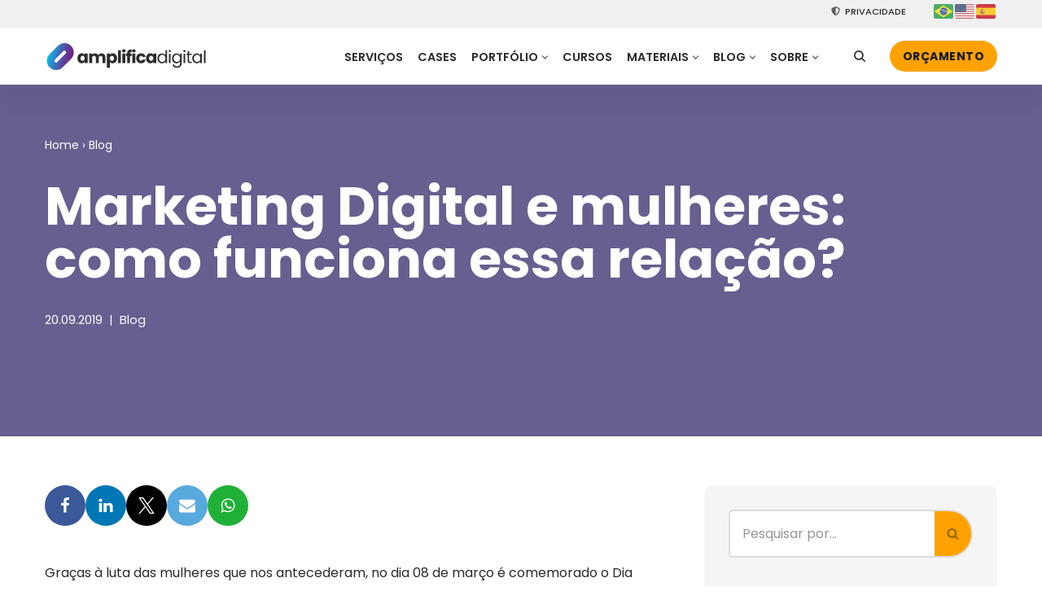

--- FILE ---
content_type: text/html; charset=UTF-8
request_url: https://amplificadigital.com.br/blog/marketing-digital-e-mulheres/
body_size: 38643
content:
<!DOCTYPE html>
<html lang="pt-BR" prefix="og: https://ogp.me/ns#">

<head><script>(function(w,i,g){w[g]=w[g]||[];if(typeof w[g].push=='function')w[g].push(i)})
(window,'GTM-T7558KN','google_tags_first_party');</script><script>(function(w,d,s,l){w[l]=w[l]||[];(function(){w[l].push(arguments);})('set', 'developer_id.dYzg1YT', true);
		w[l].push({'gtm.start':new Date().getTime(),event:'gtm.js'});var f=d.getElementsByTagName(s)[0],
		j=d.createElement(s);j.async=true;j.src='/12g8/';
		f.parentNode.insertBefore(j,f);
		})(window,document,'script','dataLayer');</script>
	
	<meta charset="UTF-8">
	<meta name="viewport" content="width=device-width, initial-scale=1, minimum-scale=1">
	<link rel="profile" href="https://gmpg.org/xfn/11">
		<meta name="dlm-version" content="5.0.21"><meta name="uri-translation" content="on" /><link rel="alternate" hreflang="pt" href="https://amplificadigital.com.br/blog/marketing-digital-e-mulheres/" />
<link rel="alternate" hreflang="en" href="https://amplificadigital.com.br/en/blog/marketing-digital-e-mulheres/" />
<link rel="alternate" hreflang="es" href="https://amplificadigital.com.br/es/blog/marketing-digital-e-mulheres/" />

<!-- Otimização para mecanismos de pesquisa pelo Rank Math - https://rankmath.com/ -->
<title>Marketing Digital e mulheres: como funciona essa relação?  &bull; Amplifica Digital</title>
<meta name="description" content="As mulheres são um dos pilares do crescimento do mercado, tanto como profissionais como consumidoras, adeque seu marketing para esse público. "/>
<meta name="robots" content="follow, index, max-snippet:-1, max-video-preview:-1, max-image-preview:large"/>
<link rel="canonical" href="https://amplificadigital.com.br/blog/marketing-digital-e-mulheres/" />
<meta property="og:locale" content="pt_BR" />
<meta property="og:type" content="article" />
<meta property="og:title" content="Marketing Digital e mulheres: como funciona essa relação?  &bull; Amplifica Digital" />
<meta property="og:description" content="As mulheres são um dos pilares do crescimento do mercado, tanto como profissionais como consumidoras, adeque seu marketing para esse público. " />
<meta property="og:url" content="https://amplificadigital.com.br/blog/marketing-digital-e-mulheres/" />
<meta property="og:site_name" content="Amplifica Digital" />
<meta property="article:publisher" content="https://www.facebook.com/amplificaresultados" />
<meta property="article:tag" content="Artigo" />
<meta property="article:section" content="Blog" />
<meta property="og:updated_time" content="2024-10-01T16:39:40-03:00" />
<meta property="og:image" content="https://amplificadigital.com.br/wp-content/uploads/2020/03/amplifica_banner_blog-2.jpg" />
<meta property="og:image:secure_url" content="https://amplificadigital.com.br/wp-content/uploads/2020/03/amplifica_banner_blog-2.jpg" />
<meta property="og:image:width" content="1200" />
<meta property="og:image:height" content="629" />
<meta property="og:image:alt" content="Mulheres" />
<meta property="og:image:type" content="image/jpeg" />
<meta property="article:published_time" content="2019-09-20T16:03:20-03:00" />
<meta property="article:modified_time" content="2024-10-01T16:39:40-03:00" />
<meta name="twitter:card" content="summary_large_image" />
<meta name="twitter:title" content="Marketing Digital e mulheres: como funciona essa relação?  &bull; Amplifica Digital" />
<meta name="twitter:description" content="As mulheres são um dos pilares do crescimento do mercado, tanto como profissionais como consumidoras, adeque seu marketing para esse público. " />
<meta name="twitter:image" content="https://amplificadigital.com.br/wp-content/uploads/2020/03/amplifica_banner_blog-2.jpg" />
<meta name="twitter:label1" content="Escrito por" />
<meta name="twitter:data1" content="Eric Klein" />
<meta name="twitter:label2" content="Tempo para leitura" />
<meta name="twitter:data2" content="7 minutos" />
<script type="application/ld+json" class="rank-math-schema">{"@context":"https://schema.org","@graph":[{"@type":"Organization","@id":"https://amplificadigital.com.br/#organization","name":"Amplifica Digital","url":"https://amplificadigital.com.br","sameAs":["https://www.facebook.com/amplificaresultados","https://www.instagram.com/amplificadigital/","https://www.linkedin.com/company/amplificadigital/"],"logo":{"@type":"ImageObject","@id":"https://amplificadigital.com.br/#logo","url":"https://amplificadigital.com.br/wp-content/uploads/2023/01/amplificadigital_logo_2022_vert-2l.png","contentUrl":"https://amplificadigital.com.br/wp-content/uploads/2023/01/amplificadigital_logo_2022_vert-2l.png","caption":"Amplifica Digital","inLanguage":"pt-BR","width":"336","height":"310"},"legalName":"Amplifica Digital Solucoes em Marketing LTDA","vatID":"28.896.920/0001-59"},{"@type":"WebSite","@id":"https://amplificadigital.com.br/#website","url":"https://amplificadigital.com.br","name":"Amplifica Digital","alternateName":"Amplifica","publisher":{"@id":"https://amplificadigital.com.br/#organization"},"inLanguage":"pt-BR"},{"@type":"BreadcrumbList","@id":"https://amplificadigital.com.br/blog/marketing-digital-e-mulheres/#breadcrumb","itemListElement":[{"@type":"ListItem","position":"1","item":{"@id":"https://amplificadigital.com.br","name":"Home"}},{"@type":"ListItem","position":"2","item":{"@id":"https://amplificadigital.com.br/blog/","name":"Blog"}},{"@type":"ListItem","position":"3","item":{"@id":"https://amplificadigital.com.br/blog/marketing-digital-e-mulheres/","name":"Marketing Digital e mulheres: como funciona essa rela\u00e7\u00e3o?\u00a0"}}]},{"@type":"WebPage","@id":"https://amplificadigital.com.br/blog/marketing-digital-e-mulheres/#webpage","url":"https://amplificadigital.com.br/blog/marketing-digital-e-mulheres/","name":"Marketing Digital e mulheres: como funciona essa rela\u00e7\u00e3o?\u00a0 &bull; Amplifica Digital","datePublished":"2019-09-20T16:03:20-03:00","dateModified":"2024-10-01T16:39:40-03:00","isPartOf":{"@id":"https://amplificadigital.com.br/#website"},"inLanguage":"pt-BR","breadcrumb":{"@id":"https://amplificadigital.com.br/blog/marketing-digital-e-mulheres/#breadcrumb"}},{"@type":"Person","@id":"https://amplificadigital.com.br/blog/marketing-digital-e-mulheres/#author","name":"Eric Klein","image":{"@type":"ImageObject","@id":"https://secure.gravatar.com/avatar/562514c84bd261c72007203a439385f6611f70cf67fc40d6838eea1534d37ff6?s=96&amp;d=mm&amp;r=g","url":"https://secure.gravatar.com/avatar/562514c84bd261c72007203a439385f6611f70cf67fc40d6838eea1534d37ff6?s=96&amp;d=mm&amp;r=g","caption":"Eric Klein","inLanguage":"pt-BR"},"sameAs":["https://amplificadigital.com.br"],"worksFor":{"@id":"https://amplificadigital.com.br/#organization"}},{"@type":"BlogPosting","headline":"Marketing Digital e mulheres: como funciona essa rela\u00e7\u00e3o?\u00a0 &bull; Amplifica Digital","keywords":"Mulheres, Mulheres ","datePublished":"2019-09-20T16:03:20-03:00","dateModified":"2024-10-01T16:39:40-03:00","author":{"@id":"https://amplificadigital.com.br/blog/marketing-digital-e-mulheres/#author","name":"Eric Klein"},"publisher":{"@id":"https://amplificadigital.com.br/#organization"},"description":"As mulheres s\u00e3o um dos pilares do crescimento do mercado, tanto como profissionais como consumidoras, adeque seu marketing para esse p\u00fablico.\u00a0","name":"Marketing Digital e mulheres: como funciona essa rela\u00e7\u00e3o?\u00a0 &bull; Amplifica Digital","@id":"https://amplificadigital.com.br/blog/marketing-digital-e-mulheres/#richSnippet","isPartOf":{"@id":"https://amplificadigital.com.br/blog/marketing-digital-e-mulheres/#webpage"},"inLanguage":"pt-BR","mainEntityOfPage":{"@id":"https://amplificadigital.com.br/blog/marketing-digital-e-mulheres/#webpage"}}]}</script>
<!-- /Plugin de SEO Rank Math para WordPress -->

<link rel="alternate" type="application/rss+xml" title="Feed para Amplifica Digital &raquo;" href="https://amplificadigital.com.br/feed/" />
<link rel="alternate" type="application/rss+xml" title="Feed de comentários para Amplifica Digital &raquo;" href="https://amplificadigital.com.br/comments/feed/" />
<link rel="alternate" title="oEmbed (JSON)" type="application/json+oembed" href="https://amplificadigital.com.br/wp-json/oembed/1.0/embed?url=https%3A%2F%2Famplificadigital.com.br%2Fblog%2Fmarketing-digital-e-mulheres%2F" />
<link rel="alternate" title="oEmbed (XML)" type="text/xml+oembed" href="https://amplificadigital.com.br/wp-json/oembed/1.0/embed?url=https%3A%2F%2Famplificadigital.com.br%2Fblog%2Fmarketing-digital-e-mulheres%2F&#038;format=xml" />
<style id='wp-img-auto-sizes-contain-inline-css'>
img:is([sizes=auto i],[sizes^="auto," i]){contain-intrinsic-size:3000px 1500px}
/*# sourceURL=wp-img-auto-sizes-contain-inline-css */
</style>
<style id='wp-emoji-styles-inline-css'>

	img.wp-smiley, img.emoji {
		display: inline !important;
		border: none !important;
		box-shadow: none !important;
		height: 1em !important;
		width: 1em !important;
		margin: 0 0.07em !important;
		vertical-align: -0.1em !important;
		background: none !important;
		padding: 0 !important;
	}
/*# sourceURL=wp-emoji-styles-inline-css */
</style>
<style id='classic-theme-styles-inline-css'>
/*! This file is auto-generated */
.wp-block-button__link{color:#fff;background-color:#32373c;border-radius:9999px;box-shadow:none;text-decoration:none;padding:calc(.667em + 2px) calc(1.333em + 2px);font-size:1.125em}.wp-block-file__button{background:#32373c;color:#fff;text-decoration:none}
/*# sourceURL=/wp-includes/css/classic-themes.min.css */
</style>
<link rel='stylesheet' id='cf7mls-css' href='https://amplificadigital.com.br/wp-content/plugins/contact-form-7-multi-step/assets/frontend/css/cf7mls.css?v=100&#038;ver=9ad44c5084d6ec028d7ba5d98a824d31' media='all' />
<link rel='stylesheet' id='contact-form-7-css' href='https://amplificadigital.com.br/wp-content/plugins/contact-form-7/includes/css/styles.css?ver=6.1.2' media='all' />
<link rel='stylesheet' id='spam-protect-for-contact-form7-css' href='https://amplificadigital.com.br/wp-content/plugins/wp-contact-form-7-spam-blocker/frontend/css/spam-protect-for-contact-form7.css?ver=1.0.0' media='all' />
<link rel='stylesheet' id='wp-smart-crop-renderer-css' href='https://amplificadigital.com.br/wp-content/plugins/wp-smartcrop/css/image-renderer.css?ver=2.0.10' media='all' />
<link rel='stylesheet' id='wpcf7-redirect-script-frontend-css' href='https://amplificadigital.com.br/wp-content/plugins/wpcf7-redirect/build/assets/frontend-script.css?ver=2c532d7e2be36f6af233' media='all' />
<link rel='stylesheet' id='neve-style-css' href='https://amplificadigital.com.br/wp-content/themes/neve/style-main-new.min.css?ver=3.8.7' media='all' />
<style id='neve-style-inline-css'>
.button.button-primary, .is-style-primary .wp-block-button__link {box-shadow: var(--primarybtnshadow, none);} .button.button-primary:hover, .is-style-primary .wp-block-button__link:hover {box-shadow: var(--primarybtnhovershadow, none);} .button.button-secondary, .is-style-secondary .wp-block-button__link {box-shadow: var(--secondarybtnshadow, none);} .button.button-secondary:hover, .is-style-secondary .wp-block-button__link:hover {box-shadow: var(--secondarybtnhovershadow, none);}
.nv-meta-list li.meta:not(:last-child):after { content:"|" }.nv-meta-list .no-mobile{
			display:none;
		}.nv-meta-list li.last::after{
			content: ""!important;
		}@media (min-width: 769px) {
			.nv-meta-list .no-mobile {
				display: inline-block;
			}
			.nv-meta-list li.last:not(:last-child)::after {
		 		content: "|" !important;
			}
		}
.header .builder-item [class*="button_base"] .button {box-shadow: var(--primarybtnshadow, none);} .header .builder-item [class*="button_base"] .button:hover {box-shadow: var(--primarybtnhovershadow, none);}
.nav-ul .caret {color:var(--smiconcolor);}.nav-ul li .caret svg, .nav-ul li .caret img{width:var(--smiconsize, 0.5em);height:var(--smiconsize, 0.5em);}.nav-ul .sub-menu {border-radius: var(--bradius, 0);box-shadow: var(--boxshadow, rgb(149 157 165 / 20%) 0 8px 24px )!important;text-transform: var(--texttransform );font-weight: var(--fontweight );font-size: var(--fontsize );line-height: var(--lineheight );letter-spacing: var(--letterspacing );}.nav-ul .sub-menu li {border-style: var(--itembstyle);}.nav-ul .sub-menu li:not(:last-child) {margin-bottom: var(--spacebetween );}
 :root{ --container: 748px;--postwidth:100%; --primarybtnbg: var(--nv-c-1); --secondarybtnbg: rgba(0, 0, 0, 0); --primarybtnhoverbg: var(--nv-c-1); --secondarybtnhoverbg: var(--nv-dark-bg); --primarybtncolor: var(--nv-dark-bg); --secondarybtncolor: var(--nv-dark-bg); --primarybtnhovercolor: var(--nv-text-color); --secondarybtnhovercolor: var(--nv-text-dark-bg);--primarybtnborderradius:50px;--secondarybtnborderradius:50px;--primarybtnshadow:0px 0px 5px var(--nv-c-1);;--primarybtnhovershadow:0px 0px 15px var(--nv-c-1);;--secondarybtnborderwidth:2px;--btnpadding:12px 24px;--primarybtnpadding:12px 24px;--secondarybtnpadding:calc(12px - 2px) calc(24px - 2px); --btnfs: 14px; --btnlineheight: 1.6em; --btntexttransform: uppercase; --btnfontweight: 700; --bodyfontfamily: Poppins; --bodyfontsize: 16px; --bodylineheight: 1.7em; --bodyletterspacing: 0px; --bodyfontweight: 400; --bodytexttransform: none; --h1fontsize: 39px; --h1fontweight: 700; --h1lineheight: 1.2em; --h1letterspacing: 0px; --h1texttransform: none; --h2fontsize: 28px; --h2fontweight: 700; --h2lineheight: 1.3em; --h2letterspacing: 0px; --h2texttransform: none; --h3fontsize: 20px; --h3fontweight: 700; --h3lineheight: 1.3em; --h3letterspacing: 0px; --h3texttransform: none; --h4fontsize: 16px; --h4fontweight: 700; --h4lineheight: 1.3em; --h4letterspacing: 0px; --h4texttransform: none; --h5fontsize: 14px; --h5fontweight: 700; --h5lineheight: 1.3em; --h5letterspacing: 0px; --h5texttransform: none; --h6fontsize: 14px; --h6fontweight: 700; --h6lineheight: 1.3em; --h6letterspacing: 0px; --h6texttransform: none;--formfieldborderwidth:2px;--formfieldborderradius:5px; --formfieldbgcolor: var(--nv-site-bg); --formfieldbordercolor: #dddddd; --formfieldcolor: var(--nv-text-color);--formfieldpadding:15px; --formlabelfontweight: 600; } .single-post-container .alignfull > [class*="__inner-container"], .single-post-container .alignwide > [class*="__inner-container"]{ max-width:718px } .nv-meta-list{ --avatarsize: 20px; } .single .nv-meta-list{ --avatarsize: 20px; } .blog .blog-entry-title, .archive .blog-entry-title{ --fontsize: 28px; } .single h1.entry-title{ --fontsize: 28px; } .neve-main{ --boxshadow:0 3px 6px -5px rgba(0, 0, 0, 0.1), 0 4px 8px rgba(0, 0, 0, 0.1); } .nv-post-cover{ --height: 250px;--padding:40px 15px;--justify: flex-start; --textalign: left; --valign: center; } .nv-post-cover .nv-title-meta-wrap, .nv-page-title-wrap, .entry-header{ --color: var(--nv-text-dark-bg); --textalign: left; } .nv-is-boxed.nv-title-meta-wrap{ --padding:40px 15px; --bgcolor: var(--nv-dark-bg); } .nv-overlay{ --bgcolor: #160753; --opacity: 65; --blendmode: normal; } .nv-is-boxed.nv-comments-wrap{ --padding:20px; } .nv-is-boxed.comment-respond{ --padding:20px; } .nv-single-post-wrap{ --spacing: 60px; } .single:not(.single-product), .page{ --c-vspace:0 0 0 0;; } .global-styled{ --bgcolor: var(--nv-site-bg); } .header-top{ --rowbcolor: var(--nv-light-bg); --color: var(--nv-text-color); --bgcolor: #f0f0f0; } .header-main{ --height:70px; --rowbcolor: var(--nv-light-bg); --color: var(--nv-text-color); --bgcolor: var(--nv-site-bg); } .header-bottom{ --rowbcolor: var(--nv-light-bg); --color: var(--nv-text-color); --bgcolor: #ffffff; } .header-menu-sidebar-bg{ --justify: center; --textalign: center;--flexg: 0;--wrapdropdownwidth: calc( 100% + 44px ); --color: var(--nv-text-color); --bgcolor: var(--nv-site-bg); } .header-menu-sidebar{ width: 320px; } .builder-item--nav-icon,.header-menu-sidebar .close-sidebar-panel .navbar-toggle{ --bgcolor: var(--nv-light-bg); --color: var(--nv-text-color);--borderradius:6px;--borderwidth:2px; } .builder-item--nav-icon{ --label-margin:0 5px 0 0;;--padding:10px 15px;--margin:0; } .builder-item--primary-menu{ --color: var(--nv-text-color); --hovercolor: var(--nv-secondary-accent); --hovertextcolor: var(--nv-text-color); --activecolor: var(--nv-text-color); --spacing: 20px; --height: 35px; --smiconcolor: var(--nv-text-color); --smiconsize: 0px;--padding:10px 5px 0 5px;;--margin:10px 0 20px 0;; --fontsize: 0.8em; --lineheight: 1.6em; --letterspacing: 0px; --fontweight: 600; --texttransform: uppercase; --iconsize: 0.8em; } .builder-item--primary-menu .sub-menu{ --alignment: 0; --justify: left; --spacebetween: 10px; --bstyle: none;--bwidth:0; --bradius: 0px; --itembstyle: none; --texttransform: uppercase; --fontweight: 600; --fontsize: 1em; --lineheight: 1.3em; --letterspacing: 0px; } .hfg-is-group.has-primary-menu .inherit-ff{ --inheritedfw: 600; } .builder-item--button_base{ --primarybtnbg: var(--nv-c-1); --primarybtncolor: var(--nv-dark-bg); --primarybtnhoverbg: var(--nv-c-1); --primarybtnhovercolor: var(--nv-text-color);--primarybtnborderradius:50px;--primarybtnshadow:0px 0px 0px var(--nv-text-dark-bg);;--primarybtnhovershadow:0px 0px 15px var(--nv-c-1);;--padding:8px 12px;--margin:20px 0; } .builder-item--secondary-menu{ --hovercolor: var(--nv-secondary-accent); --hovertextcolor: var(--nv-text-color); --spacing: 20px; --height: 25px;--padding:0;--margin:0; --fontsize: 1em; --lineheight: 1.6em; --letterspacing: 0px; --fontweight: 500; --texttransform: uppercase; --iconsize: 1em; } .hfg-is-group.has-secondary-menu .inherit-ff{ --inheritedfw: 500; } .builder-item--custom_html_2{ --padding:0;--margin:0; --fontsize: 1em; --lineheight: 1.6; --letterspacing: 0px; --fontweight: 500; --texttransform: none; --iconsize: 1em; --textalign: left;--justify: flex-start; } .builder-item--custom_html_3{ --padding:0;--margin:0; --fontsize: 1em; --lineheight: 1em; --letterspacing: 0px; --fontweight: 500; --texttransform: none; --iconsize: 1em; --textalign: center;--justify: center; } .builder-item--primary-menu_3{ --hovercolor: var(--nv-primary-accent); --hovertextcolor: var(--nv-text-color); --activecolor: var(--nv-secondary-accent); --spacing: 1px; --height: 20px; --smiconsize: 7px;--padding:0;--margin:20px 0; --fontsize: 0.8em; --lineheight: 1em; --letterspacing: 0px; --fontweight: 600; --texttransform: uppercase; --iconsize: 0.8em; } .builder-item--primary-menu_3 .sub-menu{ --alignment: 0; --justify: center; --spacebetween: 0px; --bstyle: none; --itembstyle: none; } .hfg-is-group.has-primary-menu_3 .inherit-ff{ --inheritedfw: 600; } .builder-item--advanced_search_icon_1{ --iconsize: 14px; --formfieldfontsize: 14px;--formfieldborderwidth:2px;--formfieldborderradius:2px; --height: 40px;--padding:20px;--margin:5px 0; } .builder-item--advanced_search_form_1{ --height: 40px;--formfieldborderwidth:2px;--formfieldborderradius:2px;--padding:0;--margin:0 0 10px 0;; } .builder-item--widget-area-1{ --padding:0;--margin:0; } .footer-top-inner .row{ grid-template-columns:1fr 2fr 1fr; --valign: center; } .footer-top{ --rowbcolor: var(--nv-light-bg); --color: var(--nv-text-color); --bgcolor: var(--nv-text-color); } .footer-main-inner .row{ grid-template-columns:1fr 1fr 1fr; --valign: flex-start; } .footer-main{ --rowbcolor: var(--nv-light-bg); --color: var(--nv-text-color); --bgcolor: var(--nv-site-bg); } .footer-bottom-inner .row{ grid-template-columns:1fr 3fr 1fr; --valign: center; } .footer-bottom{ --rowbcolor: var(--nv-light-bg); --color: var(--nv-text-dark-bg); --bgcolor: var(--nv-dark-bg); } .builder-item--footer-one-widgets{ --padding:0;--margin:60px 0 0 0;; --textalign: left;--justify: flex-start; } .builder-item--footer-two-widgets{ --padding:0;--margin:20px 0; --textalign: center;--justify: center; } .builder-item--social_icons_2{ --spacing: 10px; --borderradius: 50px;--iconpadding:10px; --icon-size: 18px;--padding:0;--margin:20px 0 0 0;; --textalign: center;--justify: center; } .builder-item--footer_copyright{ --color: rgba(255,255,255,0.46);--padding:0;--margin:0; --fontsize: 10px; --lineheight: 1.3em; --letterspacing: 0px; --fontweight: 500; --texttransform: uppercase; --iconsize: 10px; --textalign: center;--justify: center; } .page_header-top{ --rowbwidth:0px; --rowbcolor: var(--nv-light-bg); --color: var(--nv-text-dark-bg); --overlaycolor: #4b0a84;--bgimage:url("https://amplificadigital.com.br/wp-content/uploads/2023/01/lp-bula-digital-bg_1200x630.webp");--bgposition:100% 75%;;--bgattachment:fixed;--bgoverlayopacity:0.55; } .page_header-bottom{ --rowbwidth:0px; --rowbcolor: var(--nv-light-bg); --color: var(--nv-text-color); --bgcolor: var(--nv-site-bg); } .builder-item--custom_html_4{ --color: var(--nv-text-dark-bg);--padding:30px 0 0 0;;--margin:0; --fontsize: 1em; --lineheight: 1em; --letterspacing: 0px; --fontweight: 300; --texttransform: none; --iconsize: 1em; --textalign: left;--justify: flex-start; } .nv-post-share a{ --iconsizesocial: 20px; --iconpaddingsocial: 15px; } .nv-post-share{ --iconalignsocial: left; --icongapsocial: 10px; } .nv-related-posts{ --relatedcolumns: 1; --bgcolor: var(--nv-light-bg); --color: var(--nv-text-color);--padding:20px; --relatedContentAlign: left; } .layout-grid .nv-post-thumbnail-wrap{ margin-right:-20px;margin-left:-20px; } .nv-index-posts{ --padding:0 20px 10px 20px;; --gridspacing: 30px; --borderradius: 12px;--cardboxshadow:0 0 20px 0 rgba(0,0,0,0.6); --cardbgcolor: var(--nv-text-dark-bg); --cardcolor: var(--nv-text-color); } .scroll-to-top{ --color: var(--nv-text-dark-bg);--padding:8px 10px; --borderradius: 50px; --bgcolor: rgba(118,118,118,0.36); --hovercolor: var(--nv-text-dark-bg); --hoverbgcolor: var(--nv-primary-accent);--size:16px; } @media(min-width: 576px){ :root{ --container: 992px;--postwidth:100%;--btnpadding:12px 24px;--primarybtnpadding:12px 24px;--secondarybtnpadding:calc(12px - 2px) calc(24px - 2px); --btnfs: 14px; --btnlineheight: 1.6em; --bodyfontsize: 16px; --bodylineheight: 1.7em; --bodyletterspacing: 0px; --h1fontsize: 55px; --h1lineheight: 1.3em; --h1letterspacing: 0px; --h2fontsize: 34px; --h2lineheight: 1.3em; --h2letterspacing: 0px; --h3fontsize: 20px; --h3lineheight: 1.3em; --h3letterspacing: 0px; --h4fontsize: 16px; --h4lineheight: 1.3em; --h4letterspacing: 0px; --h5fontsize: 14px; --h5lineheight: 1.3em; --h5letterspacing: 0px; --h6fontsize: 14px; --h6lineheight: 1.3em; --h6letterspacing: 0px; } .single-post-container .alignfull > [class*="__inner-container"], .single-post-container .alignwide > [class*="__inner-container"]{ max-width:962px } .nv-meta-list{ --avatarsize: 20px; } .single .nv-meta-list{ --avatarsize: 20px; } .blog .blog-entry-title, .archive .blog-entry-title{ --fontsize: 32px; } .single h1.entry-title{ --fontsize: 40px; } .nv-post-cover{ --height: 30vh;--padding:60px 30px;--justify: flex-start; --textalign: left; --valign: center; } .nv-post-cover .nv-title-meta-wrap, .nv-page-title-wrap, .entry-header{ --textalign: left; } .nv-is-boxed.nv-title-meta-wrap{ --padding:60px 30px; } .nv-is-boxed.nv-comments-wrap{ --padding:30px; } .nv-is-boxed.comment-respond{ --padding:30px; } .nv-single-post-wrap{ --spacing: 60px; } .single:not(.single-product), .page{ --c-vspace:0 0 0 0;; } .header-main{ --height:70px; } .header-menu-sidebar-bg{ --justify: flex-start; --textalign: left;--flexg: 1;--wrapdropdownwidth: auto; } .header-menu-sidebar{ width: 450px; } .builder-item--nav-icon{ --label-margin:0 5px 0 0;;--padding:10px 15px;--margin:0; } .builder-item--primary-menu{ --spacing: 20px; --height: 25px; --smiconsize: 0px;--padding:0 0 0 10px;;--margin:0; --fontsize: 0.8em; --lineheight: 1.6em; --letterspacing: 0px; --iconsize: 0.8em; } .builder-item--primary-menu .sub-menu{ --justify: left; --spacebetween: 0px;--bwidth:0; --bradius: 0px; --fontsize: 1em; --lineheight: 1.3em; --letterspacing: 0px; } .builder-item--button_base{ --padding:8px 12px;--margin:0; } .builder-item--secondary-menu{ --spacing: 20px; --height: 25px;--padding:0;--margin:0; --fontsize: 1em; --lineheight: 1.6em; --letterspacing: 0px; --iconsize: 1em; } .builder-item--custom_html_2{ --padding:0;--margin:0; --fontsize: 1em; --lineheight: 1.6; --letterspacing: 0px; --iconsize: 1em; --textalign: left;--justify: flex-start; } .builder-item--custom_html_3{ --padding:0;--margin:0; --fontsize: 1em; --lineheight: 1.6em; --letterspacing: 0px; --iconsize: 1em; --textalign: left;--justify: flex-start; } .builder-item--primary-menu_3{ --spacing: 20px; --height: 25px; --smiconsize: 7px;--padding:0;--margin:0; --fontsize: 1em; --lineheight: 1.6em; --letterspacing: 0px; --iconsize: 1em; } .builder-item--primary-menu_3 .sub-menu{ --justify: left; } .builder-item--advanced_search_icon_1{ --formfieldfontsize: 14px;--formfieldborderwidth:2px;--formfieldborderradius:2px; --height: 40px;--padding:0;--margin:0; } .builder-item--advanced_search_form_1{ --height: 40px;--formfieldborderwidth:2px;--formfieldborderradius:2px;--padding:0;--margin:0; } .builder-item--widget-area-1{ --padding:0;--margin:0; } .builder-item--footer-one-widgets{ --padding:0;--margin:60px 0 0 0;; --textalign: center;--justify: center; } .builder-item--footer-two-widgets{ --padding:0;--margin:0 0 20px 0;; --textalign: center;--justify: center; } .builder-item--social_icons_2{ --spacing: 10px; --borderradius: 50px;--iconpadding:10px; --icon-size: 24px;--padding:0;--margin:20px 0; --textalign: center;--justify: center; } .builder-item--footer_copyright{ --padding:0;--margin:0; --fontsize: 0.7em; --lineheight: 1.3em; --letterspacing: 0px; --iconsize: 0.7em; --textalign: center;--justify: center; } .page_header-top{ --height:25px;--rowbwidth:0px; } .page_header-bottom{ --rowbwidth:0px; } .builder-item--custom_html_4{ --padding:60px 0 0 0;;--margin:0; --fontsize: 1em; --lineheight: 1em; --letterspacing: 0px; --iconsize: 1em; --textalign: center;--justify: center; } .nv-post-share a{ --iconsizesocial: 20px; --iconpaddingsocial: 15px; } .nv-post-share{ --iconalignsocial: left; --icongapsocial: 10px; } .nv-related-posts{ --relatedcolumns: 1;--padding:20px; --relatedContentAlign: left; } .layout-grid .nv-post-thumbnail-wrap{ margin-right:-30px;margin-left:-30px; } .nv-index-posts{ --padding:0 30px 10px 30px;; --gridspacing: 20px; } .scroll-to-top{ --padding:8px 10px;--size:16px; } }@media(min-width: 960px){ :root{ --container: 1200px;--postwidth:50%;--btnpadding:12px 24px;--primarybtnpadding:12px 24px;--secondarybtnpadding:calc(12px - 2px) calc(24px - 2px); --btnfs: 14px; --btnlineheight: 1.6em; --btnletterspacing: 0.5px; --bodyfontsize: 16px; --bodylineheight: 1.6em; --bodyletterspacing: 0px; --h1fontsize: 70px; --h1lineheight: 1em; --h1letterspacing: 0px; --h2fontsize: 46px; --h2lineheight: 1.1em; --h2letterspacing: 0px; --h3fontsize: 24px; --h3lineheight: 1.1em; --h3letterspacing: 0px; --h4fontsize: 20px; --h4lineheight: 1.2em; --h4letterspacing: 0px; --h5fontsize: 16px; --h5lineheight: 1.3em; --h5letterspacing: 0px; --h6fontsize: 16px; --h6lineheight: 1.3em; --h6letterspacing: 0px; } body:not(.single):not(.archive):not(.blog):not(.search):not(.error404) .neve-main > .container .col, body.post-type-archive-course .neve-main > .container .col, body.post-type-archive-llms_membership .neve-main > .container .col{ max-width: 100%; } body:not(.single):not(.archive):not(.blog):not(.search):not(.error404) .nv-sidebar-wrap, body.post-type-archive-course .nv-sidebar-wrap, body.post-type-archive-llms_membership .nv-sidebar-wrap{ max-width: 0%; } .neve-main > .archive-container .nv-index-posts.col{ max-width: 70%; } .neve-main > .archive-container .nv-sidebar-wrap{ max-width: 30%; } .neve-main > .single-post-container .nv-single-post-wrap.col{ max-width: 65%; } .single-post-container .alignfull > [class*="__inner-container"], .single-post-container .alignwide > [class*="__inner-container"]{ max-width:750px } .container-fluid.single-post-container .alignfull > [class*="__inner-container"], .container-fluid.single-post-container .alignwide > [class*="__inner-container"]{ max-width:calc(65% + 15px) } .neve-main > .single-post-container .nv-sidebar-wrap{ max-width: 35%; } .nv-meta-list{ --avatarsize: 20px; } .single .nv-meta-list{ --avatarsize: 20px; } .blog .blog-entry-title, .archive .blog-entry-title{ --fontsize: 32px; } .single h1.entry-title{ --fontsize: 65px; } .nv-post-cover{ --height: 60vh;--padding:60px 40px 60px 40px;;--justify: flex-start; --textalign: left; --valign: flex-end; } .nv-post-cover .nv-title-meta-wrap, .nv-page-title-wrap, .entry-header{ --textalign: left; } .nv-is-boxed.nv-title-meta-wrap{ --padding:60px 40px 60px 40px;; } .nv-is-boxed.nv-comments-wrap{ --padding:40px; } .nv-is-boxed.comment-respond{ --padding:40px; } .nv-single-post-wrap{ --spacing: 45px; } .single:not(.single-product), .page{ --c-vspace:0 0 0 0;; } .header-menu-sidebar-bg{ --justify: flex-start; --textalign: left;--flexg: 1;--wrapdropdownwidth: auto; } .header-menu-sidebar{ width: 350px; } .builder-item--nav-icon{ --label-margin:0 5px 0 0;;--padding:10px 15px;--margin:0; } .builder-item--primary-menu{ --spacing: 10px; --height: 25px; --smiconsize: 7px;--padding:2px 0 0 0;;--margin:0; --fontsize: 0.9em; --lineheight: 1.6em; --letterspacing: 0px; --iconsize: 0.9em; } .builder-item--primary-menu .sub-menu{ --spacebetween: 0px;--bwidth:0; --bradius: 0px;--boxshadow:0 0 12px 0 rgba(0,0,0,0.4); --fontsize: 0.9em; --lineheight: 1.6em; --letterspacing: 0px; } .builder-item--button_base{ --padding:8px 16px;--margin:0; } .builder-item--secondary-menu{ --spacing: 10px; --height: 15px;--padding:0;--margin:0; --fontsize: 0.7em; --lineheight: 1em; --letterspacing: 0px; --iconsize: 0.7em; } .builder-item--custom_html_2{ --padding:0;--margin:0; --fontsize: 1em; --lineheight: 1.6; --letterspacing: 0px; --iconsize: 1em; --textalign: right;--justify: flex-end; } .builder-item--custom_html_3{ --padding:0;--margin:0; --fontsize: 1em; --lineheight: 1em; --letterspacing: 0px; --iconsize: 1em; --textalign: left;--justify: flex-start; } .builder-item--primary-menu_3{ --spacing: 20px; --height: 25px; --smiconsize: 7px;--padding:0;--margin:0; --fontsize: 1em; --lineheight: 1.6em; --letterspacing: 0px; --iconsize: 1em; } .builder-item--advanced_search_icon_1{ --formfieldfontsize: 14px;--formfieldborderwidth:2px;--formfieldborderradius:2px; --height: 40px;--padding:10px;--margin:0; } .builder-item--advanced_search_form_1{ --height: 40px;--formfieldborderwidth:2px;--formfieldborderradius:2px;--padding:0;--margin:0; } .builder-item--widget-area-1{ --padding:0;--margin:0; } .builder-item--footer-one-widgets{ --padding:0;--margin:60px 0 10px 0;; --textalign: center;--justify: center; } .builder-item--footer-two-widgets{ --padding:0;--margin:20px 0 30px 0;; --textalign: center;--justify: center; } .builder-item--social_icons_2{ --spacing: 10px; --borderradius: 50px;--iconpadding:10px; --icon-size: 20px;--padding:0;--margin:0; --textalign: center;--justify: center; } .builder-item--footer_copyright{ --padding:0;--margin:0; --fontsize: 0.7em; --lineheight: 1.1em; --letterspacing: 0px; --iconsize: 0.7em; --textalign: center;--justify: center; } .page_header-top{ --height:35px;--rowbwidth:0px; } .page_header-bottom{ --rowbwidth:0px; } .builder-item--custom_html_4{ --padding:60px 0 0 0;;--margin:0 60px; --fontsize: 1em; --lineheight: 1em; --letterspacing: 0px; --iconsize: 1em; --textalign: left;--justify: flex-start; } .nv-post-share a{ --iconsizesocial: 20px; --iconpaddingsocial: 15px; } .nv-post-share{ --iconalignsocial: left; --icongapsocial: 10px; } .nv-related-posts{ --relatedcolumns: 2;--padding:30px; --relatedContentAlign: left; } .layout-grid .nv-post-thumbnail-wrap{ margin-right:-45px;margin-left:-45px; } .nv-index-posts{ --padding:0 45px 30px 45px;; --gridspacing: 20px; } .scroll-to-top{ --padding:10px;--size:16px; } }.nv-content-wrap .elementor a:not(.button):not(.wp-block-file__button){ text-decoration: none; }.scroll-to-top {right: 20px; border: none; position: fixed; bottom: 30px; display: none; opacity: 0; visibility: hidden; transition: opacity 0.3s ease-in-out, visibility 0.3s ease-in-out; align-items: center; justify-content: center; z-index: 999; } @supports (-webkit-overflow-scrolling: touch) { .scroll-to-top { bottom: 74px; } } .scroll-to-top.image { background-position: center; } .scroll-to-top .scroll-to-top-image { width: 100%; height: 100%; } .scroll-to-top .scroll-to-top-label { margin: 0; padding: 5px; } .scroll-to-top:hover { text-decoration: none; } .scroll-to-top.scroll-to-top-left {left: 20px; right: unset;} .scroll-to-top.scroll-show-mobile { display: flex; } @media (min-width: 960px) { .scroll-to-top { display: flex; } }.scroll-to-top { color: var(--color); padding: var(--padding); border-radius: var(--borderradius); background: var(--bgcolor); } .scroll-to-top:hover, .scroll-to-top:focus { color: var(--hovercolor); background: var(--hoverbgcolor); } .scroll-to-top-icon, .scroll-to-top.image .scroll-to-top-image { width: var(--size); height: var(--size); } .scroll-to-top-image { background-image: var(--bgimage); background-size: cover; }:root{--nv-primary-accent:#6e29aa;--nv-secondary-accent:#0bb1e9;--nv-site-bg:#ffffff;--nv-light-bg:#f5f5f5;--nv-dark-bg:#14171c;--nv-text-color:#2b2b2b;--nv-text-dark-bg:#ffffff;--nv-c-1:#ffa200;--nv-c-2:#00bea2;--nv-fallback-ff:Arial, Helvetica, sans-serif;}
:root{--e-global-color-nvprimaryaccent:#6e29aa;--e-global-color-nvsecondaryaccent:#0bb1e9;--e-global-color-nvsitebg:#ffffff;--e-global-color-nvlightbg:#f5f5f5;--e-global-color-nvdarkbg:#14171c;--e-global-color-nvtextcolor:#2b2b2b;--e-global-color-nvtextdarkbg:#ffffff;--e-global-color-nvc1:#ffa200;--e-global-color-nvc2:#00bea2;}
/*# sourceURL=neve-style-inline-css */
</style>
<link rel='stylesheet' id='neve-blog-pro-css' href='https://amplificadigital.com.br/wp-content/plugins/neve-pro-addon/includes/modules/blog_pro/assets/style.min.css?ver=2.8.6' media='all' />
<link rel='stylesheet' id='jet-elements-css' href='https://amplificadigital.com.br/wp-content/plugins/jet-elements/assets/css/jet-elements.css?ver=2.6.18' media='all' />
<link rel='stylesheet' id='jet-elements-skin-css' href='https://amplificadigital.com.br/wp-content/plugins/jet-elements/assets/css/jet-elements-skin.css?ver=2.6.18' media='all' />
<link rel='stylesheet' id='elementor-icons-css' href='https://amplificadigital.com.br/wp-content/plugins/elementor/assets/lib/eicons/css/elementor-icons.min.css?ver=5.31.0' media='all' />
<link rel='stylesheet' id='elementor-frontend-css' href='https://amplificadigital.com.br/wp-content/plugins/elementor/assets/css/frontend.min.css?ver=3.25.3' media='all' />
<style id='elementor-frontend-inline-css'>
.elementor-lightbox{z-index:100000 !important;}
/*# sourceURL=elementor-frontend-inline-css */
</style>
<link rel='stylesheet' id='swiper-css' href='https://amplificadigital.com.br/wp-content/plugins/elementor/assets/lib/swiper/v8/css/swiper.min.css?ver=8.4.5' media='all' />
<link rel='stylesheet' id='e-swiper-css' href='https://amplificadigital.com.br/wp-content/plugins/elementor/assets/css/conditionals/e-swiper.min.css?ver=3.25.3' media='all' />
<link rel='stylesheet' id='elementor-post-68-css' href='https://amplificadigital.com.br/wp-content/uploads/elementor/css/post-68.css?ver=1739453189' media='all' />
<link rel='stylesheet' id='neve-elementor-widgets-styles-css' href='https://amplificadigital.com.br/wp-content/plugins/neve-pro-addon/includes/modules/elementor_booster/assets/css/style.min.css?ver=2.8.6' media='all' />
<link rel='stylesheet' id='forget-about-shortcode-buttons-css' href='https://amplificadigital.com.br/wp-content/plugins/forget-about-shortcode-buttons/public/css/button-styles.css?ver=2.1.3' media='all' />
<link rel='stylesheet' id='eael-general-css' href='https://amplificadigital.com.br/wp-content/plugins/essential-addons-for-elementor-lite/assets/front-end/css/view/general.min.css?ver=6.0.8' media='all' />
<link rel='stylesheet' id='parent-style-css' href='https://amplificadigital.com.br/wp-content/themes/neve/style.css?ver=9ad44c5084d6ec028d7ba5d98a824d31' media='all' />
<link rel='stylesheet' id='child-style-css' href='https://amplificadigital.com.br/wp-content/themes/amplificadigital/style.css?ver=1.0' media='all' />
<link rel='stylesheet' id='swiper-js-css' href='https://amplificadigital.com.br/wp-content/themes/amplificadigital/assets/swiper-bundle.min.css?ver=202303' media='all' />
<link rel='stylesheet' id='aos-css' href='https://amplificadigital.com.br/wp-content/themes/amplificadigital/assets/aos.css?ver=202303' media='all' />
<link rel='stylesheet' id='theme-css' href='https://amplificadigital.com.br/wp-content/themes/amplificadigital/assets/main.css?ver=20250224' media='all' />
<link rel='stylesheet' id='hfg_module-css' href='https://amplificadigital.com.br/wp-content/plugins/neve-pro-addon/includes/modules/header_footer_grid/assets/style.min.css?ver=2.8.6' media='all' />
<script src="https://amplificadigital.com.br/wp-includes/js/jquery/jquery.min.js?ver=3.7.1" id="jquery-core-js"></script>
<script src="https://amplificadigital.com.br/wp-includes/js/jquery/jquery-migrate.min.js?ver=3.4.1" id="jquery-migrate-js"></script>
<script src="https://amplificadigital.com.br/wp-content/plugins/wp-contact-form-7-spam-blocker/frontend/js/spam-protect-for-contact-form7.js?ver=1.0.0" id="spam-protect-for-contact-form7-js"></script>

<!-- Snippet da etiqueta do Google (gtag.js) adicionado pelo Site Kit -->
<!-- Snippet do Google Análises adicionado pelo Site Kit -->
<script src="https://www.googletagmanager.com/gtag/js?id=G-MWQ96XKJHL" id="google_gtagjs-js" async></script>
<script id="google_gtagjs-js-after">
window.dataLayer = window.dataLayer || [];function gtag(){dataLayer.push(arguments);}
gtag("set","linker",{"domains":["amplificadigital.com.br"]});
gtag("js", new Date());
gtag("set", "developer_id.dZTNiMT", true);
gtag("config", "G-MWQ96XKJHL");
//# sourceURL=google_gtagjs-js-after
</script>
<link rel="https://api.w.org/" href="https://amplificadigital.com.br/wp-json/" /><link rel="alternate" title="JSON" type="application/json" href="https://amplificadigital.com.br/wp-json/wp/v2/posts/754" /><link rel="EditURI" type="application/rsd+xml" title="RSD" href="https://amplificadigital.com.br/xmlrpc.php?rsd" />

<link rel='shortlink' href='https://amplificadigital.com.br/?p=754' />
<style type="text/css">div[id^="wpcf7-f23516-p"] button.cf7mls_next {   }div[id^="wpcf7-f23516-p"] button.cf7mls_back {   }div[id^="wpcf7-f23286-p"] button.cf7mls_next {   }div[id^="wpcf7-f23286-p"] button.cf7mls_back {   }div[id^="wpcf7-f22930-p"] button.cf7mls_next {   }div[id^="wpcf7-f22930-p"] button.cf7mls_back {   }div[id^="wpcf7-f22736-p"] button.cf7mls_next {   }div[id^="wpcf7-f22736-p"] button.cf7mls_back {   }div[id^="wpcf7-f22399-p"] button.cf7mls_next {   }div[id^="wpcf7-f22399-p"] button.cf7mls_back {   }div[id^="wpcf7-f22398-p"] button.cf7mls_next {   }div[id^="wpcf7-f22398-p"] button.cf7mls_back {   }div[id^="wpcf7-f22397-p"] button.cf7mls_next {   }div[id^="wpcf7-f22397-p"] button.cf7mls_back {   }div[id^="wpcf7-f22394-p"] button.cf7mls_next {   }div[id^="wpcf7-f22394-p"] button.cf7mls_back {   }div[id^="wpcf7-f22391-p"] button.cf7mls_next {   }div[id^="wpcf7-f22391-p"] button.cf7mls_back {   }div[id^="wpcf7-f21965-p"] button.cf7mls_next {   }div[id^="wpcf7-f21965-p"] button.cf7mls_back {   }div[id^="wpcf7-f21899-p"] button.cf7mls_next {   }div[id^="wpcf7-f21899-p"] button.cf7mls_back {   }div[id^="wpcf7-f21081-p"] button.cf7mls_next {   }div[id^="wpcf7-f21081-p"] button.cf7mls_back {   }</style><meta name="generator" content="Site Kit by Google 1.163.0" /><!-- HFCM by 99 Robots - Snippet # 1: HEAD GLOBAL -->
<!-- FAVICON -->
<link rel="apple-touch-icon" sizes="180x180" href="/wp-content/themes/amplificadigital/assets/favicon/apple-touch-icon.png">
<link rel="icon" type="image/png" sizes="32x32" href="/wp-content/themes/amplificadigital/assets/favicon/favicon-32x32.png">
<link rel="icon" type="image/png" sizes="16x16" href="/wp-content/themes/amplificadigital/assets/favicon/favicon-16x16.png">
<link rel="manifest" href="/wp-content/themes/amplificadigital/assets/favicon/site.webmanifest">
<link rel="mask-icon" href="/wp-content/themes/amplificadigital/assets/favicon/safari-pinned-tab.svg" color="#6e2086">
<link rel="shortcut icon" href="/wp-content/themes/amplificadigital/assets/favicon/favicon.ico">
<meta name="msapplication-TileColor" content="#141414">
<meta name="msapplication-config" content="/wp-content/themes/amplificadigital/assets/favicon/browserconfig.xml">
<meta name="theme-color" content="#141414">
<!-- FONT AWESOME -->
<script src="https://kit.fontawesome.com/2ae7ba9568.js" crossorigin="anonymous"></script>
<!-- /end HFCM by 99 Robots -->
<!-- HFCM by 99 Robots - Snippet # 14: Ajustes CSS -->
<style>
	/* Ajustes do Banner de consentimento (RD) */
	.cc-banner.cc-top {
		z-index: 99999999999;
	}
	
	/* 20230619 Ajuste dos Botões do "Insert Button" */
	a.fasc-button.rounded.fasc-size-xsmall,
	.fasc-rounded-medium.fasc-size-xsmall,
	a.fasc-button.rounded.fasc-size-small,
	.fasc-rounded-medium.fasc-size-small,
	a.fasc-button.rounded.fasc-size-medium,
	.fasc-rounded-medium.fasc-size-medium,
	a.fasc-button.rounded.fasc-size-large,
	.fasc-rounded-medium.fasc-size-large,
	a.fasc-button.rounded.fasc-size-xlarge,
	.fasc-rounded-medium.fasc-size-xlarge {
		border-radius: 60px;
	}
	a.fasc-button.rounded.fasc-size-xsmall,
	.fasc-rounded-medium.fasc-size-xsmall,
	a.fasc-button.rounded.fasc-size-small,
	.fasc-rounded-medium.fasc-size-small,
	a.fasc-button.rounded.fasc-size-medium,
	.fasc-rounded-medium.fasc-size-medium {
		padding-left: 15px;
		padding-right: 15px;
	}
	a.fasc-button.rounded.fasc-size-large,
	.fasc-rounded-medium.fasc-size-large,
	a.fasc-button.rounded.fasc-size-xlarge,
	.fasc-rounded-medium.fasc-size-xlarge {
		padding-left: 20px;
		padding-right: 20px;
	}
	
	/* 20231023 Ajustes widget tagcloud */
	#secondary .widget_tag_cloud .tagcloud a {
		background: none;
		margin-bottom: 10px;
		font-size: 1em !important;
		line-height: 1.25em;
		padding-top: 5px;
		padding-bottom: 5px;
	}
	#secondary .widget_tag_cloud .tagcloud a:last-child {
		margin-bottom: 0;
	}

</style>
<!-- /end HFCM by 99 Robots -->
<!-- HFCM by 99 Robots - Snippet # 22: Apollo -->
<script>function initApollo(){var n=Math.random().toString(36).substring(7),o=document.createElement("script");
o.src="https://assets.apollo.io/micro/website-tracker/tracker.iife.js?nocache="+n,o.async=!0,o.defer=!0,
o.onload=function(){window.trackingFunctions.onLoad({appId:"66994d90b724f701b2ad0316"})},
document.head.appendChild(o)}initApollo();</script>
<!-- /end HFCM by 99 Robots -->
		<script>
			document.documentElement.className = document.documentElement.className.replace( 'no-js', 'js' );
		</script>
				<style>
			.no-js img.lazyload { display: none; }
			figure.wp-block-image img.lazyloading { min-width: 150px; }
							.lazyload, .lazyloading { opacity: 0; }
				.lazyloaded {
					opacity: 1;
					transition: opacity 400ms;
					transition-delay: 0ms;
				}
					</style>
					<style>
				.e-con.e-parent:nth-of-type(n+4):not(.e-lazyloaded):not(.e-no-lazyload),
				.e-con.e-parent:nth-of-type(n+4):not(.e-lazyloaded):not(.e-no-lazyload) * {
					background-image: none !important;
				}
				@media screen and (max-height: 1024px) {
					.e-con.e-parent:nth-of-type(n+3):not(.e-lazyloaded):not(.e-no-lazyload),
					.e-con.e-parent:nth-of-type(n+3):not(.e-lazyloaded):not(.e-no-lazyload) * {
						background-image: none !important;
					}
				}
				@media screen and (max-height: 640px) {
					.e-con.e-parent:nth-of-type(n+2):not(.e-lazyloaded):not(.e-no-lazyload),
					.e-con.e-parent:nth-of-type(n+2):not(.e-lazyloaded):not(.e-no-lazyload) * {
						background-image: none !important;
					}
				}
			</style>
			<style type="text/css">.broken_link, a.broken_link {
	text-decoration: line-through;
}</style><!-- GOOGLE FONTS -->
<link rel="preconnect" href="https://fonts.googleapis.com">
<link rel="preconnect" href="https://fonts.gstatic.com" crossorigin>
<link href="https://fonts.googleapis.com/css2?family=Poppins:ital,wght@0,200;0,300;0,400;0,500;0,600;0,700;1,200;1,300;1,400;1,500;1,600;1,700&display=swap" rel="stylesheet">
<!-- Snippet do Gerenciador de Tags do Google adicionado pelo Site Kit -->
<script>
			( function( w, d, s, l, i ) {
				w[l] = w[l] || [];
				w[l].push( {'gtm.start': new Date().getTime(), event: 'gtm.js'} );
				var f = d.getElementsByTagName( s )[0],
					j = d.createElement( s ), dl = l != 'dataLayer' ? '&l=' + l : '';
				j.async = true;
				j.src = 'https://www.googletagmanager.com/gtm.js?id=' + i + dl;
				f.parentNode.insertBefore( j, f );
			} )( window, document, 'script', 'dataLayer', 'GTM-T7558KN' );
			
</script>

<!-- Fim do código do Google Tag Manager adicionado pelo Site Kit -->
<link rel="icon" href="https://amplificadigital.com.br/wp-content/uploads/2023/06/cropped-amplificadigital_logo_2022_ico-1-32x32.png" sizes="32x32" />
<link rel="icon" href="https://amplificadigital.com.br/wp-content/uploads/2023/06/cropped-amplificadigital_logo_2022_ico-1-192x192.png" sizes="192x192" />
<link rel="apple-touch-icon" href="https://amplificadigital.com.br/wp-content/uploads/2023/06/cropped-amplificadigital_logo_2022_ico-1-180x180.png" />
<meta name="msapplication-TileImage" content="https://amplificadigital.com.br/wp-content/uploads/2023/06/cropped-amplificadigital_logo_2022_ico-1-270x270.png" />
		<style id="wp-custom-css">
			.gradient-text-azul-cyan {
  --azul: #0BB1E9;
  --cyan: cyan;
  background: linear-gradient(to right, var(--azul) 20%, var(--cyan) 80%);
}
.gradient-text-roxo-cyan {
  --roxo: blueviolet;
	--azul: cyan;
  background: linear-gradient(45deg, --roxo, --azul);
}
.text-animated {
    -webkit-background-clip: text !important;
  background-clip: text !important;
  -webkit-text-fill-color: transparent;
  text-fill-color: transparent;
  
  background-size: 300% auto;
  animation: 2.5s linear infinite alternate textShine;
}

@keyframes textShine {
  0% {
    background-position: 0 50%;
  }
  100% {
    background-position: 100% 50%;
  }
}


p:last-child {
	margin-bottom: 0;
}
.text-balanced {
	text-wrap: balance;
}		</style>
		
	<style id='wp-block-button-inline-css'>
.wp-block-button__link{align-content:center;box-sizing:border-box;cursor:pointer;display:inline-block;height:100%;text-align:center;word-break:break-word}.wp-block-button__link.aligncenter{text-align:center}.wp-block-button__link.alignright{text-align:right}:where(.wp-block-button__link){border-radius:9999px;box-shadow:none;padding:calc(.667em + 2px) calc(1.333em + 2px);text-decoration:none}.wp-block-button[style*=text-decoration] .wp-block-button__link{text-decoration:inherit}.wp-block-buttons>.wp-block-button.has-custom-width{max-width:none}.wp-block-buttons>.wp-block-button.has-custom-width .wp-block-button__link{width:100%}.wp-block-buttons>.wp-block-button.has-custom-font-size .wp-block-button__link{font-size:inherit}.wp-block-buttons>.wp-block-button.wp-block-button__width-25{width:calc(25% - var(--wp--style--block-gap, .5em)*.75)}.wp-block-buttons>.wp-block-button.wp-block-button__width-50{width:calc(50% - var(--wp--style--block-gap, .5em)*.5)}.wp-block-buttons>.wp-block-button.wp-block-button__width-75{width:calc(75% - var(--wp--style--block-gap, .5em)*.25)}.wp-block-buttons>.wp-block-button.wp-block-button__width-100{flex-basis:100%;width:100%}.wp-block-buttons.is-vertical>.wp-block-button.wp-block-button__width-25{width:25%}.wp-block-buttons.is-vertical>.wp-block-button.wp-block-button__width-50{width:50%}.wp-block-buttons.is-vertical>.wp-block-button.wp-block-button__width-75{width:75%}.wp-block-button.is-style-squared,.wp-block-button__link.wp-block-button.is-style-squared{border-radius:0}.wp-block-button.no-border-radius,.wp-block-button__link.no-border-radius{border-radius:0!important}:root :where(.wp-block-button .wp-block-button__link.is-style-outline),:root :where(.wp-block-button.is-style-outline>.wp-block-button__link){border:2px solid;padding:.667em 1.333em}:root :where(.wp-block-button .wp-block-button__link.is-style-outline:not(.has-text-color)),:root :where(.wp-block-button.is-style-outline>.wp-block-button__link:not(.has-text-color)){color:currentColor}:root :where(.wp-block-button .wp-block-button__link.is-style-outline:not(.has-background)),:root :where(.wp-block-button.is-style-outline>.wp-block-button__link:not(.has-background)){background-color:initial;background-image:none}
/*# sourceURL=https://amplificadigital.com.br/wp-includes/blocks/button/style.min.css */
</style>
<style id='wp-block-heading-inline-css'>
h1:where(.wp-block-heading).has-background,h2:where(.wp-block-heading).has-background,h3:where(.wp-block-heading).has-background,h4:where(.wp-block-heading).has-background,h5:where(.wp-block-heading).has-background,h6:where(.wp-block-heading).has-background{padding:1.25em 2.375em}h1.has-text-align-left[style*=writing-mode]:where([style*=vertical-lr]),h1.has-text-align-right[style*=writing-mode]:where([style*=vertical-rl]),h2.has-text-align-left[style*=writing-mode]:where([style*=vertical-lr]),h2.has-text-align-right[style*=writing-mode]:where([style*=vertical-rl]),h3.has-text-align-left[style*=writing-mode]:where([style*=vertical-lr]),h3.has-text-align-right[style*=writing-mode]:where([style*=vertical-rl]),h4.has-text-align-left[style*=writing-mode]:where([style*=vertical-lr]),h4.has-text-align-right[style*=writing-mode]:where([style*=vertical-rl]),h5.has-text-align-left[style*=writing-mode]:where([style*=vertical-lr]),h5.has-text-align-right[style*=writing-mode]:where([style*=vertical-rl]),h6.has-text-align-left[style*=writing-mode]:where([style*=vertical-lr]),h6.has-text-align-right[style*=writing-mode]:where([style*=vertical-rl]){rotate:180deg}
/*# sourceURL=https://amplificadigital.com.br/wp-includes/blocks/heading/style.min.css */
</style>
<style id='wp-block-image-inline-css'>
.wp-block-image>a,.wp-block-image>figure>a{display:inline-block}.wp-block-image img{box-sizing:border-box;height:auto;max-width:100%;vertical-align:bottom}@media not (prefers-reduced-motion){.wp-block-image img.hide{visibility:hidden}.wp-block-image img.show{animation:show-content-image .4s}}.wp-block-image[style*=border-radius] img,.wp-block-image[style*=border-radius]>a{border-radius:inherit}.wp-block-image.has-custom-border img{box-sizing:border-box}.wp-block-image.aligncenter{text-align:center}.wp-block-image.alignfull>a,.wp-block-image.alignwide>a{width:100%}.wp-block-image.alignfull img,.wp-block-image.alignwide img{height:auto;width:100%}.wp-block-image .aligncenter,.wp-block-image .alignleft,.wp-block-image .alignright,.wp-block-image.aligncenter,.wp-block-image.alignleft,.wp-block-image.alignright{display:table}.wp-block-image .aligncenter>figcaption,.wp-block-image .alignleft>figcaption,.wp-block-image .alignright>figcaption,.wp-block-image.aligncenter>figcaption,.wp-block-image.alignleft>figcaption,.wp-block-image.alignright>figcaption{caption-side:bottom;display:table-caption}.wp-block-image .alignleft{float:left;margin:.5em 1em .5em 0}.wp-block-image .alignright{float:right;margin:.5em 0 .5em 1em}.wp-block-image .aligncenter{margin-left:auto;margin-right:auto}.wp-block-image :where(figcaption){margin-bottom:1em;margin-top:.5em}.wp-block-image.is-style-circle-mask img{border-radius:9999px}@supports ((-webkit-mask-image:none) or (mask-image:none)) or (-webkit-mask-image:none){.wp-block-image.is-style-circle-mask img{border-radius:0;-webkit-mask-image:url('data:image/svg+xml;utf8,<svg viewBox="0 0 100 100" xmlns="http://www.w3.org/2000/svg"><circle cx="50" cy="50" r="50"/></svg>');mask-image:url('data:image/svg+xml;utf8,<svg viewBox="0 0 100 100" xmlns="http://www.w3.org/2000/svg"><circle cx="50" cy="50" r="50"/></svg>');mask-mode:alpha;-webkit-mask-position:center;mask-position:center;-webkit-mask-repeat:no-repeat;mask-repeat:no-repeat;-webkit-mask-size:contain;mask-size:contain}}:root :where(.wp-block-image.is-style-rounded img,.wp-block-image .is-style-rounded img){border-radius:9999px}.wp-block-image figure{margin:0}.wp-lightbox-container{display:flex;flex-direction:column;position:relative}.wp-lightbox-container img{cursor:zoom-in}.wp-lightbox-container img:hover+button{opacity:1}.wp-lightbox-container button{align-items:center;backdrop-filter:blur(16px) saturate(180%);background-color:#5a5a5a40;border:none;border-radius:4px;cursor:zoom-in;display:flex;height:20px;justify-content:center;opacity:0;padding:0;position:absolute;right:16px;text-align:center;top:16px;width:20px;z-index:100}@media not (prefers-reduced-motion){.wp-lightbox-container button{transition:opacity .2s ease}}.wp-lightbox-container button:focus-visible{outline:3px auto #5a5a5a40;outline:3px auto -webkit-focus-ring-color;outline-offset:3px}.wp-lightbox-container button:hover{cursor:pointer;opacity:1}.wp-lightbox-container button:focus{opacity:1}.wp-lightbox-container button:focus,.wp-lightbox-container button:hover,.wp-lightbox-container button:not(:hover):not(:active):not(.has-background){background-color:#5a5a5a40;border:none}.wp-lightbox-overlay{box-sizing:border-box;cursor:zoom-out;height:100vh;left:0;overflow:hidden;position:fixed;top:0;visibility:hidden;width:100%;z-index:100000}.wp-lightbox-overlay .close-button{align-items:center;cursor:pointer;display:flex;justify-content:center;min-height:40px;min-width:40px;padding:0;position:absolute;right:calc(env(safe-area-inset-right) + 16px);top:calc(env(safe-area-inset-top) + 16px);z-index:5000000}.wp-lightbox-overlay .close-button:focus,.wp-lightbox-overlay .close-button:hover,.wp-lightbox-overlay .close-button:not(:hover):not(:active):not(.has-background){background:none;border:none}.wp-lightbox-overlay .lightbox-image-container{height:var(--wp--lightbox-container-height);left:50%;overflow:hidden;position:absolute;top:50%;transform:translate(-50%,-50%);transform-origin:top left;width:var(--wp--lightbox-container-width);z-index:9999999999}.wp-lightbox-overlay .wp-block-image{align-items:center;box-sizing:border-box;display:flex;height:100%;justify-content:center;margin:0;position:relative;transform-origin:0 0;width:100%;z-index:3000000}.wp-lightbox-overlay .wp-block-image img{height:var(--wp--lightbox-image-height);min-height:var(--wp--lightbox-image-height);min-width:var(--wp--lightbox-image-width);width:var(--wp--lightbox-image-width)}.wp-lightbox-overlay .wp-block-image figcaption{display:none}.wp-lightbox-overlay button{background:none;border:none}.wp-lightbox-overlay .scrim{background-color:#fff;height:100%;opacity:.9;position:absolute;width:100%;z-index:2000000}.wp-lightbox-overlay.active{visibility:visible}@media not (prefers-reduced-motion){.wp-lightbox-overlay.active{animation:turn-on-visibility .25s both}.wp-lightbox-overlay.active img{animation:turn-on-visibility .35s both}.wp-lightbox-overlay.show-closing-animation:not(.active){animation:turn-off-visibility .35s both}.wp-lightbox-overlay.show-closing-animation:not(.active) img{animation:turn-off-visibility .25s both}.wp-lightbox-overlay.zoom.active{animation:none;opacity:1;visibility:visible}.wp-lightbox-overlay.zoom.active .lightbox-image-container{animation:lightbox-zoom-in .4s}.wp-lightbox-overlay.zoom.active .lightbox-image-container img{animation:none}.wp-lightbox-overlay.zoom.active .scrim{animation:turn-on-visibility .4s forwards}.wp-lightbox-overlay.zoom.show-closing-animation:not(.active){animation:none}.wp-lightbox-overlay.zoom.show-closing-animation:not(.active) .lightbox-image-container{animation:lightbox-zoom-out .4s}.wp-lightbox-overlay.zoom.show-closing-animation:not(.active) .lightbox-image-container img{animation:none}.wp-lightbox-overlay.zoom.show-closing-animation:not(.active) .scrim{animation:turn-off-visibility .4s forwards}}@keyframes show-content-image{0%{visibility:hidden}99%{visibility:hidden}to{visibility:visible}}@keyframes turn-on-visibility{0%{opacity:0}to{opacity:1}}@keyframes turn-off-visibility{0%{opacity:1;visibility:visible}99%{opacity:0;visibility:visible}to{opacity:0;visibility:hidden}}@keyframes lightbox-zoom-in{0%{transform:translate(calc((-100vw + var(--wp--lightbox-scrollbar-width))/2 + var(--wp--lightbox-initial-left-position)),calc(-50vh + var(--wp--lightbox-initial-top-position))) scale(var(--wp--lightbox-scale))}to{transform:translate(-50%,-50%) scale(1)}}@keyframes lightbox-zoom-out{0%{transform:translate(-50%,-50%) scale(1);visibility:visible}99%{visibility:visible}to{transform:translate(calc((-100vw + var(--wp--lightbox-scrollbar-width))/2 + var(--wp--lightbox-initial-left-position)),calc(-50vh + var(--wp--lightbox-initial-top-position))) scale(var(--wp--lightbox-scale));visibility:hidden}}
/*# sourceURL=https://amplificadigital.com.br/wp-includes/blocks/image/style.min.css */
</style>
<style id='wp-block-latest-posts-inline-css'>
.wp-block-latest-posts{box-sizing:border-box}.wp-block-latest-posts.alignleft{margin-right:2em}.wp-block-latest-posts.alignright{margin-left:2em}.wp-block-latest-posts.wp-block-latest-posts__list{list-style:none}.wp-block-latest-posts.wp-block-latest-posts__list li{clear:both;overflow-wrap:break-word}.wp-block-latest-posts.is-grid{display:flex;flex-wrap:wrap}.wp-block-latest-posts.is-grid li{margin:0 1.25em 1.25em 0;width:100%}@media (min-width:600px){.wp-block-latest-posts.columns-2 li{width:calc(50% - .625em)}.wp-block-latest-posts.columns-2 li:nth-child(2n){margin-right:0}.wp-block-latest-posts.columns-3 li{width:calc(33.33333% - .83333em)}.wp-block-latest-posts.columns-3 li:nth-child(3n){margin-right:0}.wp-block-latest-posts.columns-4 li{width:calc(25% - .9375em)}.wp-block-latest-posts.columns-4 li:nth-child(4n){margin-right:0}.wp-block-latest-posts.columns-5 li{width:calc(20% - 1em)}.wp-block-latest-posts.columns-5 li:nth-child(5n){margin-right:0}.wp-block-latest-posts.columns-6 li{width:calc(16.66667% - 1.04167em)}.wp-block-latest-posts.columns-6 li:nth-child(6n){margin-right:0}}:root :where(.wp-block-latest-posts.is-grid){padding:0}:root :where(.wp-block-latest-posts.wp-block-latest-posts__list){padding-left:0}.wp-block-latest-posts__post-author,.wp-block-latest-posts__post-date{display:block;font-size:.8125em}.wp-block-latest-posts__post-excerpt,.wp-block-latest-posts__post-full-content{margin-bottom:1em;margin-top:.5em}.wp-block-latest-posts__featured-image a{display:inline-block}.wp-block-latest-posts__featured-image img{height:auto;max-width:100%;width:auto}.wp-block-latest-posts__featured-image.alignleft{float:left;margin-right:1em}.wp-block-latest-posts__featured-image.alignright{float:right;margin-left:1em}.wp-block-latest-posts__featured-image.aligncenter{margin-bottom:1em;text-align:center}
/*# sourceURL=https://amplificadigital.com.br/wp-includes/blocks/latest-posts/style.min.css */
</style>
<style id='wp-block-list-inline-css'>
ol,ul{box-sizing:border-box}:root :where(.wp-block-list.has-background){padding:1.25em 2.375em}
/*# sourceURL=https://amplificadigital.com.br/wp-includes/blocks/list/style.min.css */
</style>
<style id='wp-block-post-author-inline-css'>
.wp-block-post-author{box-sizing:border-box;display:flex;flex-wrap:wrap}.wp-block-post-author__byline{font-size:.5em;margin-bottom:0;margin-top:0;width:100%}.wp-block-post-author__avatar{margin-right:1em}.wp-block-post-author__bio{font-size:.7em;margin-bottom:.7em}.wp-block-post-author__content{flex-basis:0;flex-grow:1}.wp-block-post-author__name{margin:0}
/*# sourceURL=https://amplificadigital.com.br/wp-includes/blocks/post-author/style.min.css */
</style>
<style id='wp-block-columns-inline-css'>
.wp-block-columns{box-sizing:border-box;display:flex;flex-wrap:wrap!important}@media (min-width:782px){.wp-block-columns{flex-wrap:nowrap!important}}.wp-block-columns{align-items:normal!important}.wp-block-columns.are-vertically-aligned-top{align-items:flex-start}.wp-block-columns.are-vertically-aligned-center{align-items:center}.wp-block-columns.are-vertically-aligned-bottom{align-items:flex-end}@media (max-width:781px){.wp-block-columns:not(.is-not-stacked-on-mobile)>.wp-block-column{flex-basis:100%!important}}@media (min-width:782px){.wp-block-columns:not(.is-not-stacked-on-mobile)>.wp-block-column{flex-basis:0;flex-grow:1}.wp-block-columns:not(.is-not-stacked-on-mobile)>.wp-block-column[style*=flex-basis]{flex-grow:0}}.wp-block-columns.is-not-stacked-on-mobile{flex-wrap:nowrap!important}.wp-block-columns.is-not-stacked-on-mobile>.wp-block-column{flex-basis:0;flex-grow:1}.wp-block-columns.is-not-stacked-on-mobile>.wp-block-column[style*=flex-basis]{flex-grow:0}:where(.wp-block-columns){margin-bottom:1.75em}:where(.wp-block-columns.has-background){padding:1.25em 2.375em}.wp-block-column{flex-grow:1;min-width:0;overflow-wrap:break-word;word-break:break-word}.wp-block-column.is-vertically-aligned-top{align-self:flex-start}.wp-block-column.is-vertically-aligned-center{align-self:center}.wp-block-column.is-vertically-aligned-bottom{align-self:flex-end}.wp-block-column.is-vertically-aligned-stretch{align-self:stretch}.wp-block-column.is-vertically-aligned-bottom,.wp-block-column.is-vertically-aligned-center,.wp-block-column.is-vertically-aligned-top{width:100%}
/*# sourceURL=https://amplificadigital.com.br/wp-includes/blocks/columns/style.min.css */
</style>
<style id='wp-block-group-inline-css'>
.wp-block-group{box-sizing:border-box}:where(.wp-block-group.wp-block-group-is-layout-constrained){position:relative}
/*# sourceURL=https://amplificadigital.com.br/wp-includes/blocks/group/style.min.css */
</style>
<style id='wp-block-paragraph-inline-css'>
.is-small-text{font-size:.875em}.is-regular-text{font-size:1em}.is-large-text{font-size:2.25em}.is-larger-text{font-size:3em}.has-drop-cap:not(:focus):first-letter{float:left;font-size:8.4em;font-style:normal;font-weight:100;line-height:.68;margin:.05em .1em 0 0;text-transform:uppercase}body.rtl .has-drop-cap:not(:focus):first-letter{float:none;margin-left:.1em}p.has-drop-cap.has-background{overflow:hidden}:root :where(p.has-background){padding:1.25em 2.375em}:where(p.has-text-color:not(.has-link-color)) a{color:inherit}p.has-text-align-left[style*="writing-mode:vertical-lr"],p.has-text-align-right[style*="writing-mode:vertical-rl"]{rotate:180deg}
/*# sourceURL=https://amplificadigital.com.br/wp-includes/blocks/paragraph/style.min.css */
</style>
<style id='global-styles-inline-css'>
:root{--wp--preset--aspect-ratio--square: 1;--wp--preset--aspect-ratio--4-3: 4/3;--wp--preset--aspect-ratio--3-4: 3/4;--wp--preset--aspect-ratio--3-2: 3/2;--wp--preset--aspect-ratio--2-3: 2/3;--wp--preset--aspect-ratio--16-9: 16/9;--wp--preset--aspect-ratio--9-16: 9/16;--wp--preset--color--black: #000000;--wp--preset--color--cyan-bluish-gray: #abb8c3;--wp--preset--color--white: #ffffff;--wp--preset--color--pale-pink: #f78da7;--wp--preset--color--vivid-red: #cf2e2e;--wp--preset--color--luminous-vivid-orange: #ff6900;--wp--preset--color--luminous-vivid-amber: #fcb900;--wp--preset--color--light-green-cyan: #7bdcb5;--wp--preset--color--vivid-green-cyan: #00d084;--wp--preset--color--pale-cyan-blue: #8ed1fc;--wp--preset--color--vivid-cyan-blue: #0693e3;--wp--preset--color--vivid-purple: #9b51e0;--wp--preset--color--neve-link-color: var(--nv-primary-accent);--wp--preset--color--neve-link-hover-color: var(--nv-secondary-accent);--wp--preset--color--nv-site-bg: var(--nv-site-bg);--wp--preset--color--nv-light-bg: var(--nv-light-bg);--wp--preset--color--nv-dark-bg: var(--nv-dark-bg);--wp--preset--color--neve-text-color: var(--nv-text-color);--wp--preset--color--nv-text-dark-bg: var(--nv-text-dark-bg);--wp--preset--color--nv-c-1: var(--nv-c-1);--wp--preset--color--nv-c-2: var(--nv-c-2);--wp--preset--gradient--vivid-cyan-blue-to-vivid-purple: linear-gradient(135deg,rgb(6,147,227) 0%,rgb(155,81,224) 100%);--wp--preset--gradient--light-green-cyan-to-vivid-green-cyan: linear-gradient(135deg,rgb(122,220,180) 0%,rgb(0,208,130) 100%);--wp--preset--gradient--luminous-vivid-amber-to-luminous-vivid-orange: linear-gradient(135deg,rgb(252,185,0) 0%,rgb(255,105,0) 100%);--wp--preset--gradient--luminous-vivid-orange-to-vivid-red: linear-gradient(135deg,rgb(255,105,0) 0%,rgb(207,46,46) 100%);--wp--preset--gradient--very-light-gray-to-cyan-bluish-gray: linear-gradient(135deg,rgb(238,238,238) 0%,rgb(169,184,195) 100%);--wp--preset--gradient--cool-to-warm-spectrum: linear-gradient(135deg,rgb(74,234,220) 0%,rgb(151,120,209) 20%,rgb(207,42,186) 40%,rgb(238,44,130) 60%,rgb(251,105,98) 80%,rgb(254,248,76) 100%);--wp--preset--gradient--blush-light-purple: linear-gradient(135deg,rgb(255,206,236) 0%,rgb(152,150,240) 100%);--wp--preset--gradient--blush-bordeaux: linear-gradient(135deg,rgb(254,205,165) 0%,rgb(254,45,45) 50%,rgb(107,0,62) 100%);--wp--preset--gradient--luminous-dusk: linear-gradient(135deg,rgb(255,203,112) 0%,rgb(199,81,192) 50%,rgb(65,88,208) 100%);--wp--preset--gradient--pale-ocean: linear-gradient(135deg,rgb(255,245,203) 0%,rgb(182,227,212) 50%,rgb(51,167,181) 100%);--wp--preset--gradient--electric-grass: linear-gradient(135deg,rgb(202,248,128) 0%,rgb(113,206,126) 100%);--wp--preset--gradient--midnight: linear-gradient(135deg,rgb(2,3,129) 0%,rgb(40,116,252) 100%);--wp--preset--font-size--small: 13px;--wp--preset--font-size--medium: 20px;--wp--preset--font-size--large: 36px;--wp--preset--font-size--x-large: 42px;--wp--preset--spacing--20: 0.44rem;--wp--preset--spacing--30: 0.67rem;--wp--preset--spacing--40: 1rem;--wp--preset--spacing--50: 1.5rem;--wp--preset--spacing--60: 2.25rem;--wp--preset--spacing--70: 3.38rem;--wp--preset--spacing--80: 5.06rem;--wp--preset--shadow--natural: 6px 6px 9px rgba(0, 0, 0, 0.2);--wp--preset--shadow--deep: 12px 12px 50px rgba(0, 0, 0, 0.4);--wp--preset--shadow--sharp: 6px 6px 0px rgba(0, 0, 0, 0.2);--wp--preset--shadow--outlined: 6px 6px 0px -3px rgb(255, 255, 255), 6px 6px rgb(0, 0, 0);--wp--preset--shadow--crisp: 6px 6px 0px rgb(0, 0, 0);}:where(.is-layout-flex){gap: 0.5em;}:where(.is-layout-grid){gap: 0.5em;}body .is-layout-flex{display: flex;}.is-layout-flex{flex-wrap: wrap;align-items: center;}.is-layout-flex > :is(*, div){margin: 0;}body .is-layout-grid{display: grid;}.is-layout-grid > :is(*, div){margin: 0;}:where(.wp-block-columns.is-layout-flex){gap: 2em;}:where(.wp-block-columns.is-layout-grid){gap: 2em;}:where(.wp-block-post-template.is-layout-flex){gap: 1.25em;}:where(.wp-block-post-template.is-layout-grid){gap: 1.25em;}.has-black-color{color: var(--wp--preset--color--black) !important;}.has-cyan-bluish-gray-color{color: var(--wp--preset--color--cyan-bluish-gray) !important;}.has-white-color{color: var(--wp--preset--color--white) !important;}.has-pale-pink-color{color: var(--wp--preset--color--pale-pink) !important;}.has-vivid-red-color{color: var(--wp--preset--color--vivid-red) !important;}.has-luminous-vivid-orange-color{color: var(--wp--preset--color--luminous-vivid-orange) !important;}.has-luminous-vivid-amber-color{color: var(--wp--preset--color--luminous-vivid-amber) !important;}.has-light-green-cyan-color{color: var(--wp--preset--color--light-green-cyan) !important;}.has-vivid-green-cyan-color{color: var(--wp--preset--color--vivid-green-cyan) !important;}.has-pale-cyan-blue-color{color: var(--wp--preset--color--pale-cyan-blue) !important;}.has-vivid-cyan-blue-color{color: var(--wp--preset--color--vivid-cyan-blue) !important;}.has-vivid-purple-color{color: var(--wp--preset--color--vivid-purple) !important;}.has-neve-link-color-color{color: var(--wp--preset--color--neve-link-color) !important;}.has-neve-link-hover-color-color{color: var(--wp--preset--color--neve-link-hover-color) !important;}.has-nv-site-bg-color{color: var(--wp--preset--color--nv-site-bg) !important;}.has-nv-light-bg-color{color: var(--wp--preset--color--nv-light-bg) !important;}.has-nv-dark-bg-color{color: var(--wp--preset--color--nv-dark-bg) !important;}.has-neve-text-color-color{color: var(--wp--preset--color--neve-text-color) !important;}.has-nv-text-dark-bg-color{color: var(--wp--preset--color--nv-text-dark-bg) !important;}.has-nv-c-1-color{color: var(--wp--preset--color--nv-c-1) !important;}.has-nv-c-2-color{color: var(--wp--preset--color--nv-c-2) !important;}.has-black-background-color{background-color: var(--wp--preset--color--black) !important;}.has-cyan-bluish-gray-background-color{background-color: var(--wp--preset--color--cyan-bluish-gray) !important;}.has-white-background-color{background-color: var(--wp--preset--color--white) !important;}.has-pale-pink-background-color{background-color: var(--wp--preset--color--pale-pink) !important;}.has-vivid-red-background-color{background-color: var(--wp--preset--color--vivid-red) !important;}.has-luminous-vivid-orange-background-color{background-color: var(--wp--preset--color--luminous-vivid-orange) !important;}.has-luminous-vivid-amber-background-color{background-color: var(--wp--preset--color--luminous-vivid-amber) !important;}.has-light-green-cyan-background-color{background-color: var(--wp--preset--color--light-green-cyan) !important;}.has-vivid-green-cyan-background-color{background-color: var(--wp--preset--color--vivid-green-cyan) !important;}.has-pale-cyan-blue-background-color{background-color: var(--wp--preset--color--pale-cyan-blue) !important;}.has-vivid-cyan-blue-background-color{background-color: var(--wp--preset--color--vivid-cyan-blue) !important;}.has-vivid-purple-background-color{background-color: var(--wp--preset--color--vivid-purple) !important;}.has-neve-link-color-background-color{background-color: var(--wp--preset--color--neve-link-color) !important;}.has-neve-link-hover-color-background-color{background-color: var(--wp--preset--color--neve-link-hover-color) !important;}.has-nv-site-bg-background-color{background-color: var(--wp--preset--color--nv-site-bg) !important;}.has-nv-light-bg-background-color{background-color: var(--wp--preset--color--nv-light-bg) !important;}.has-nv-dark-bg-background-color{background-color: var(--wp--preset--color--nv-dark-bg) !important;}.has-neve-text-color-background-color{background-color: var(--wp--preset--color--neve-text-color) !important;}.has-nv-text-dark-bg-background-color{background-color: var(--wp--preset--color--nv-text-dark-bg) !important;}.has-nv-c-1-background-color{background-color: var(--wp--preset--color--nv-c-1) !important;}.has-nv-c-2-background-color{background-color: var(--wp--preset--color--nv-c-2) !important;}.has-black-border-color{border-color: var(--wp--preset--color--black) !important;}.has-cyan-bluish-gray-border-color{border-color: var(--wp--preset--color--cyan-bluish-gray) !important;}.has-white-border-color{border-color: var(--wp--preset--color--white) !important;}.has-pale-pink-border-color{border-color: var(--wp--preset--color--pale-pink) !important;}.has-vivid-red-border-color{border-color: var(--wp--preset--color--vivid-red) !important;}.has-luminous-vivid-orange-border-color{border-color: var(--wp--preset--color--luminous-vivid-orange) !important;}.has-luminous-vivid-amber-border-color{border-color: var(--wp--preset--color--luminous-vivid-amber) !important;}.has-light-green-cyan-border-color{border-color: var(--wp--preset--color--light-green-cyan) !important;}.has-vivid-green-cyan-border-color{border-color: var(--wp--preset--color--vivid-green-cyan) !important;}.has-pale-cyan-blue-border-color{border-color: var(--wp--preset--color--pale-cyan-blue) !important;}.has-vivid-cyan-blue-border-color{border-color: var(--wp--preset--color--vivid-cyan-blue) !important;}.has-vivid-purple-border-color{border-color: var(--wp--preset--color--vivid-purple) !important;}.has-neve-link-color-border-color{border-color: var(--wp--preset--color--neve-link-color) !important;}.has-neve-link-hover-color-border-color{border-color: var(--wp--preset--color--neve-link-hover-color) !important;}.has-nv-site-bg-border-color{border-color: var(--wp--preset--color--nv-site-bg) !important;}.has-nv-light-bg-border-color{border-color: var(--wp--preset--color--nv-light-bg) !important;}.has-nv-dark-bg-border-color{border-color: var(--wp--preset--color--nv-dark-bg) !important;}.has-neve-text-color-border-color{border-color: var(--wp--preset--color--neve-text-color) !important;}.has-nv-text-dark-bg-border-color{border-color: var(--wp--preset--color--nv-text-dark-bg) !important;}.has-nv-c-1-border-color{border-color: var(--wp--preset--color--nv-c-1) !important;}.has-nv-c-2-border-color{border-color: var(--wp--preset--color--nv-c-2) !important;}.has-vivid-cyan-blue-to-vivid-purple-gradient-background{background: var(--wp--preset--gradient--vivid-cyan-blue-to-vivid-purple) !important;}.has-light-green-cyan-to-vivid-green-cyan-gradient-background{background: var(--wp--preset--gradient--light-green-cyan-to-vivid-green-cyan) !important;}.has-luminous-vivid-amber-to-luminous-vivid-orange-gradient-background{background: var(--wp--preset--gradient--luminous-vivid-amber-to-luminous-vivid-orange) !important;}.has-luminous-vivid-orange-to-vivid-red-gradient-background{background: var(--wp--preset--gradient--luminous-vivid-orange-to-vivid-red) !important;}.has-very-light-gray-to-cyan-bluish-gray-gradient-background{background: var(--wp--preset--gradient--very-light-gray-to-cyan-bluish-gray) !important;}.has-cool-to-warm-spectrum-gradient-background{background: var(--wp--preset--gradient--cool-to-warm-spectrum) !important;}.has-blush-light-purple-gradient-background{background: var(--wp--preset--gradient--blush-light-purple) !important;}.has-blush-bordeaux-gradient-background{background: var(--wp--preset--gradient--blush-bordeaux) !important;}.has-luminous-dusk-gradient-background{background: var(--wp--preset--gradient--luminous-dusk) !important;}.has-pale-ocean-gradient-background{background: var(--wp--preset--gradient--pale-ocean) !important;}.has-electric-grass-gradient-background{background: var(--wp--preset--gradient--electric-grass) !important;}.has-midnight-gradient-background{background: var(--wp--preset--gradient--midnight) !important;}.has-small-font-size{font-size: var(--wp--preset--font-size--small) !important;}.has-medium-font-size{font-size: var(--wp--preset--font-size--medium) !important;}.has-large-font-size{font-size: var(--wp--preset--font-size--large) !important;}.has-x-large-font-size{font-size: var(--wp--preset--font-size--x-large) !important;}
:where(.wp-block-columns.is-layout-flex){gap: 2em;}:where(.wp-block-columns.is-layout-grid){gap: 2em;}
/*# sourceURL=global-styles-inline-css */
</style>
<style id='core-block-supports-inline-css'>
.wp-container-core-columns-is-layout-9d6595d7{flex-wrap:nowrap;}
/*# sourceURL=core-block-supports-inline-css */
</style>
</head>

<body  class="wp-singular post-template-default single single-post postid-754 single-format-standard wp-custom-logo wp-theme-neve wp-child-theme-amplificadigital post-marketing-digital-e-mulheres  nv-blog-grid nv-sidebar-right menu_sidebar_slide_right elementor-default elementor-kit-68 in-cat-blog" id="neve_body"  >
<img fetchpriority="high" width="99999" height="99999" class="no-lazy" style="pointer-events: none; position: absolute; top: 0; left: 0; width: 99vw; height: 99vh; max-width: 99vw; max-height: 99vh;"  src="[data-uri]"/>		<!-- Snippet do Gerenciador de Etiqueta do Google (noscript) adicionado pelo Site Kit -->
		<noscript>
			<iframe  height="0" width="0" style="display:none;visibility:hidden" data-src="https://www.googletagmanager.com/ns.html?id=GTM-T7558KN" class="lazyload" src="[data-uri]"></iframe>
		</noscript>
		<!-- Fim do código do Google Tag Manager  (noscript) adicionado pelo Site Kit -->
		<!-- LCP Hack --><img width="99999" alt="Amplifica Digital" height="99999" class="no-lazy" style="pointer-events: none; position: absolute; top: 0; left: 0; width: 99vw; height: 99vh; max-width: 99vw; max-height: 99vh;"  src="[data-uri]"/><style class="wpcode-css-snippet">.post .posted-on {
    display: none;
}</style><div class="wrapper">
	
	<header class="header"  >
		<a class="neve-skip-link show-on-focus" href="#content" >
			Pular para o conteúdo		</a>
		<div id="header-grid"  class="hfg_header site-header">
	<div class="header--row header-top hide-on-mobile hide-on-tablet layout-full-contained header--row"
	data-row-id="top" data-show-on="desktop">

	<div
		class="header--row-inner header-top-inner">
		<div class="container">
			<div
				class="row row--wrapper"
				data-section="hfg_header_layout_top" >
				<div class="hfg-slot left"></div><div class="hfg-slot right"><div class="builder-item desktop-left"><div class="item--inner builder-item--secondary-menu has_menu"
		data-section="secondary_menu_primary"
		data-item-id="secondary-menu">
	<div class="nv-top-bar">
	<div role="navigation" class="menu-content nav-menu-secondary"
		aria-label="Menu secundário">
		<ul id="secondary-menu" class="nav-ul"><li id="menu-item-13541" class="link-privacidade menu-item menu-item-type-post_type menu-item-object-page menu-item-13541"><div class="wrap"><a href="https://amplificadigital.com.br/privacidade/"><i class="fas fa-shield-alt"></i>&nbsp; Privacidade</a></div></li>
</ul>	</div>
</div>

	</div>

</div><div class="builder-item desktop-left"><div class="item--inner builder-item--custom_html_3"
		data-section="custom_html_3"
		data-item-id="custom_html_3">
	<div class="nv-html-content"> 	<div class="gtranslate_wrapper" id="gt-wrapper-18592319"></div>
</div>
	</div>

</div></div>							</div>
		</div>
	</div>
</div>


<nav class="header--row header-main hide-on-mobile hide-on-tablet layout-full-contained nv-navbar is_sticky header--row"
	data-row-id="main" data-show-on="desktop">

	<div
		class="header--row-inner header-main-inner">
		<div class="container">
			<div
				class="row row--wrapper"
				data-section="hfg_header_layout_main" >
				<div class="hfg-slot left"><div class="builder-item desktop-left"><div class="item--inner builder-item--widget-area-1"
		data-section="neve_sidebar-widgets-widget-area-1"
		data-item-id="widget-area-1">
		<div class="widget-area">
		<div id="custom_html-2" class="widget_text widget widget_custom_html"><div class="textwidget custom-html-widget"><div id="logo"><a href="https://amplificadigital.com.br/"><img  alt="Amplifica Digital"  width="200px" height="33px" data-src="https://amplificadigital.com.br/wp-content/uploads/2022/12/amplificadigital_logo_2022_horz.svg" class="alignnone size-full wp-image-53 lazyload" src="[data-uri]" /><noscript><img  alt="Amplifica Digital"  width="200px" height="33px" data-src="https://amplificadigital.com.br/wp-content/uploads/2022/12/amplificadigital_logo_2022_horz.svg" class="alignnone size-full wp-image-53 lazyload" src="[data-uri]" /><noscript><img src="https://amplificadigital.com.br/wp-content/uploads/2022/12/amplificadigital_logo_2022_horz.svg" alt="Amplifica Digital" class="alignnone size-full wp-image-53" width="200px" height="33px" /></noscript></noscript><img  alt="Amplifica Digital"  width="200px" height="33px" data-src="https://amplificadigital.com.br/wp-content/uploads/2022/12/amplificadigital_logo_2022_horz-mono-inv.svg" class="alignnone size-full wp-image-54 lazyload" src="[data-uri]" /><noscript><img  alt="Amplifica Digital"  width="200px" height="33px" data-src="https://amplificadigital.com.br/wp-content/uploads/2022/12/amplificadigital_logo_2022_horz-mono-inv.svg" class="alignnone size-full wp-image-54 lazyload" src="[data-uri]" /><noscript><img src="https://amplificadigital.com.br/wp-content/uploads/2022/12/amplificadigital_logo_2022_horz-mono-inv.svg" alt="Amplifica Digital" class="alignnone size-full wp-image-54" width="200px" height="33px" /></noscript></noscript></a></div></div></div>	</div>
	</div>

</div></div><div class="hfg-slot right"><div class="builder-item has-nav"><div class="item--inner builder-item--primary-menu has_menu"
		data-section="header_menu_primary"
		data-item-id="primary-menu">
	<div class="nv-nav-wrap">
	<div role="navigation" class="nav-menu-primary style-border-bottom m-style sm-style sm-style-border-bottom"
			aria-label="Menu primário">

		<ul id="nv-primary-navigation-main" class="primary-menu-ul nav-ul menu-desktop"><li id="menu-item-8384" class="menu-item menu-item-type-post_type menu-item-object-page menu-item-8384"><div class="wrap"><a href="https://amplificadigital.com.br/servicos/">Serviços</a></div></li>
<li id="menu-item-13458" class="menu-item menu-item-type-taxonomy menu-item-object-category menu-item-13458"><div class="wrap"><a href="https://amplificadigital.com.br/cases/" title="Cases de Sucesso">Cases</a></div></li>
<li id="menu-item-13424" class="menu-item menu-item-type-custom menu-item-object-custom menu-item-has-children menu-item-13424"><div class="wrap"><a href="/portfolio"><span class="menu-item-title-wrap dd-title">Portfólio</span></a><div role="button" aria-pressed="false" aria-label="Open Submenu" tabindex="0" class="caret-wrap caret 3" style="margin-left:5px;"><span class="caret"><svg class="sub-menu-icon" aria-hidden="true" role="img" xmlns="http://www.w3.org/2000/svg" width="15" height="15" viewBox="0 0 15 15" style="transform:rotate(180deg)"><rect width="15" height="15" fill="none"/><path fill="currentColor" d="M14,12a1,1,0,0,1-.73-.32L7.5,5.47,1.76,11.65a1,1,0,0,1-1.4,0A1,1,0,0,1,.3,10.3l6.47-7a1,1,0,0,1,1.46,0l6.47,7a1,1,0,0,1-.06,1.4A1,1,0,0,1,14,12Z"/></svg></span></div></div>
<ul class="sub-menu">
	<li id="menu-item-13426" class="menu-item menu-item-type-custom menu-item-object-custom menu-item-13426"><div class="wrap"><a href="/portfolio">Todos os Projetos</a></div></li>
	<li id="menu-item-13459" class="menu-item menu-item-type-taxonomy menu-item-object-portfolio-cat menu-item-13459"><div class="wrap"><a href="https://amplificadigital.com.br/portfolio-cat/alimentos-bebidas/">Alimentos e Bebidas</a></div></li>
	<li id="menu-item-13461" class="menu-item menu-item-type-taxonomy menu-item-object-portfolio-cat menu-item-13461"><div class="wrap"><a href="https://amplificadigital.com.br/portfolio-cat/cosmeticos/">Cosméticos</a></div></li>
	<li id="menu-item-13430" class="menu-item menu-item-type-taxonomy menu-item-object-portfolio-cat menu-item-13430"><div class="wrap"><a href="https://amplificadigital.com.br/portfolio-cat/financeiro/">Financeiro</a></div></li>
	<li id="menu-item-13428" class="menu-item menu-item-type-taxonomy menu-item-object-portfolio-cat menu-item-13428"><div class="wrap"><a href="https://amplificadigital.com.br/portfolio-cat/industria/">Indústria</a></div></li>
	<li id="menu-item-13460" class="menu-item menu-item-type-taxonomy menu-item-object-portfolio-cat menu-item-13460"><div class="wrap"><a href="https://amplificadigital.com.br/portfolio-cat/industria-farmaceutica/">Indústria Farmacêutica</a></div></li>
	<li id="menu-item-13429" class="menu-item menu-item-type-taxonomy menu-item-object-portfolio-cat menu-item-13429"><div class="wrap"><a href="https://amplificadigital.com.br/portfolio-cat/mercado-imobiliario/">Mercado Imobiliário</a></div></li>
	<li id="menu-item-13427" class="menu-item menu-item-type-taxonomy menu-item-object-portfolio-cat menu-item-13427"><div class="wrap"><a href="https://amplificadigital.com.br/portfolio-cat/tecnologia/">Tecnologia</a></div></li>
</ul>
</li>
<li id="menu-item-12366" class="menu-item menu-item-type-post_type menu-item-object-page menu-item-12366"><div class="wrap"><a href="https://amplificadigital.com.br/cursos/">Cursos</a></div></li>
<li id="menu-item-13482" class="menu-item menu-item-type-post_type_archive menu-item-object-materiais menu-item-has-children menu-item-13482"><div class="wrap"><a href="https://amplificadigital.com.br/materiais/"><span class="menu-item-title-wrap dd-title">Materiais</span></a><div role="button" aria-pressed="false" aria-label="Open Submenu" tabindex="0" class="caret-wrap caret 13" style="margin-left:5px;"><span class="caret"><svg class="sub-menu-icon" aria-hidden="true" role="img" xmlns="http://www.w3.org/2000/svg" width="15" height="15" viewBox="0 0 15 15" style="transform:rotate(180deg)"><rect width="15" height="15" fill="none"/><path fill="currentColor" d="M14,12a1,1,0,0,1-.73-.32L7.5,5.47,1.76,11.65a1,1,0,0,1-1.4,0A1,1,0,0,1,.3,10.3l6.47-7a1,1,0,0,1,1.46,0l6.47,7a1,1,0,0,1-.06,1.4A1,1,0,0,1,14,12Z"/></svg></span></div></div>
<ul class="sub-menu">
	<li id="menu-item-13487" class="menu-item menu-item-type-post_type_archive menu-item-object-materiais menu-item-13487"><div class="wrap"><a href="https://amplificadigital.com.br/materiais/" title="Ver todos os Materiais Ricos da Amplifica Digital">Todos os Materiais</a></div></li>
	<li id="menu-item-13486" class="menu-item menu-item-type-taxonomy menu-item-object-category menu-item-13486"><div class="wrap"><a href="https://amplificadigital.com.br/amplificacast/" title="Ouça agora: AmplificaCast">Podcast</a></div></li>
	<li id="menu-item-13592" class="menu-item menu-item-type-taxonomy menu-item-object-post_tag menu-item-13592"><div class="wrap"><a href="https://amplificadigital.com.br/tag/video/">Vídeos</a></div></li>
	<li id="menu-item-13967" class="menu-item menu-item-type-taxonomy menu-item-object-category menu-item-13967"><div class="wrap"><a href="https://amplificadigital.com.br/webinar/">Webinars</a></div></li>
</ul>
</li>
<li id="menu-item-51" class="menu-item menu-item-type-post_type menu-item-object-page current_page_parent menu-item-has-children menu-item-51"><div class="wrap"><a href="https://amplificadigital.com.br/blog/"><span class="menu-item-title-wrap dd-title">Blog</span></a><div role="button" aria-pressed="false" aria-label="Open Submenu" tabindex="0" class="caret-wrap caret 18" style="margin-left:5px;"><span class="caret"><svg class="sub-menu-icon" aria-hidden="true" role="img" xmlns="http://www.w3.org/2000/svg" width="15" height="15" viewBox="0 0 15 15" style="transform:rotate(180deg)"><rect width="15" height="15" fill="none"/><path fill="currentColor" d="M14,12a1,1,0,0,1-.73-.32L7.5,5.47,1.76,11.65a1,1,0,0,1-1.4,0A1,1,0,0,1,.3,10.3l6.47-7a1,1,0,0,1,1.46,0l6.47,7a1,1,0,0,1-.06,1.4A1,1,0,0,1,14,12Z"/></svg></span></div></div>
<ul class="sub-menu">
	<li id="menu-item-13593" class="menu-item menu-item-type-taxonomy menu-item-object-category current-post-ancestor current-menu-parent current-post-parent menu-item-13593"><div class="wrap"><a href="https://amplificadigital.com.br/blog/">Todos os posts</a></div></li>
	<li id="menu-item-16447" class="menu-item menu-item-type-taxonomy menu-item-object-vertical menu-item-16447"><div class="wrap"><a href="https://amplificadigital.com.br/vertical/tecnologia/">Tecnologia</a></div></li>
	<li id="menu-item-16452" class="menu-item menu-item-type-taxonomy menu-item-object-vertical menu-item-16452"><div class="wrap"><a href="https://amplificadigital.com.br/vertical/industria-farmaceutica/">Indústria Farmacêutica</a></div></li>
	<li id="menu-item-16450" class="menu-item menu-item-type-taxonomy menu-item-object-vertical menu-item-16450"><div class="wrap"><a href="https://amplificadigital.com.br/vertical/industria/">Indústria</a></div></li>
	<li id="menu-item-13591" class="menu-item menu-item-type-taxonomy menu-item-object-post_tag menu-item-13591"><div class="wrap"><a href="https://amplificadigital.com.br/tag/video/">Vídeos</a></div></li>
</ul>
</li>
<li id="menu-item-12316" class="menu-item menu-item-type-post_type menu-item-object-page menu-item-has-children menu-item-12316"><div class="wrap"><a href="https://amplificadigital.com.br/quem-somos/"><span class="menu-item-title-wrap dd-title">Sobre</span></a><div role="button" aria-pressed="false" aria-label="Open Submenu" tabindex="0" class="caret-wrap caret 24" style="margin-left:5px;"><span class="caret"><svg class="sub-menu-icon" aria-hidden="true" role="img" xmlns="http://www.w3.org/2000/svg" width="15" height="15" viewBox="0 0 15 15" style="transform:rotate(180deg)"><rect width="15" height="15" fill="none"/><path fill="currentColor" d="M14,12a1,1,0,0,1-.73-.32L7.5,5.47,1.76,11.65a1,1,0,0,1-1.4,0A1,1,0,0,1,.3,10.3l6.47-7a1,1,0,0,1,1.46,0l6.47,7a1,1,0,0,1-.06,1.4A1,1,0,0,1,14,12Z"/></svg></span></div></div>
<ul class="sub-menu">
	<li id="menu-item-12317" class="menu-item menu-item-type-post_type menu-item-object-page menu-item-12317"><div class="wrap"><a href="https://amplificadigital.com.br/quem-somos/">Quem somos</a></div></li>
	<li id="menu-item-13377" class="menu-item menu-item-type-post_type menu-item-object-page menu-item-13377"><div class="wrap"><a href="https://amplificadigital.com.br/contato/">Contato</a></div></li>
	<li id="menu-item-13376" class="menu-item menu-item-type-post_type menu-item-object-page menu-item-13376"><div class="wrap"><a href="https://amplificadigital.com.br/carreiras/">Carreiras</a></div></li>
</ul>
</li>
</ul>	</div>
</div>

	</div>

</div><div class="builder-item desktop-left hfg-is-group"><div class="item--inner builder-item--advanced_search_icon_1"
		data-section="advanced_search_icon_1"
		data-item-id="advanced_search_icon_1">
	<div class="nv-search-icon-component" >
	<div  class="menu-item-nav-search canvas">
		<a aria-label="Busca" href="#" class="nv-icon nv-search" >
				<svg width="15" height="15" viewBox="48 48 416 416"><path d="M456.69 421.39L362.6 327.3a173.81 173.81 0 0 0 34.84-104.58C397.44 126.38 319.06 48 222.72 48S48 126.38 48 222.72s78.38 174.72 174.72 174.72A173.81 173.81 0 0 0 327.3 362.6l94.09 94.09a25 25 0 0 0 35.3-35.3ZM97.92 222.72a124.8 124.8 0 1 1 124.8 124.8a124.95 124.95 0 0 1-124.8-124.8Z" /></svg>
			</a>		<div class="nv-nav-search" aria-label="search">
			<div class="form-wrap container responsive-search">
				
<form role="search"
	method="get"
	class="search-form"
	action="https://amplificadigital.com.br/">
	<label>
		<span class="screen-reader-text">Pesquisar por...</span>
	</label><input type="hidden" name="form-instance" value="advanced_search_icon_1">
	<input type="search"
		class="search-field"
		aria-label="Busca"
		placeholder="Pesquisar por..."
		value=""
		name="s"/>
	<button type="submit"
			class="search-submit nv-submit nv-submit"
			aria-label="Busca">
					<span class="nv-search-icon-wrap">
				<span class="nv-icon nv-search" >
				<svg width="15" height="15" viewBox="0 0 1792 1792" xmlns="http://www.w3.org/2000/svg"><path d="M1216 832q0-185-131.5-316.5t-316.5-131.5-316.5 131.5-131.5 316.5 131.5 316.5 316.5 131.5 316.5-131.5 131.5-316.5zm512 832q0 52-38 90t-90 38q-54 0-90-38l-343-342q-179 124-399 124-143 0-273.5-55.5t-225-150-150-225-55.5-273.5 55.5-273.5 150-225 225-150 273.5-55.5 273.5 55.5 225 150 150 225 55.5 273.5q0 220-124 399l343 343q37 37 37 90z" /></svg>
			</span>			</span>
			</button>
	</form>
			</div>
							<div class="close-container container responsive-search">
					<button  class="close-responsive-search" aria-label="Fechar"
											>
						<svg width="50" height="50" viewBox="0 0 20 20" fill="#555555"><path d="M14.95 6.46L11.41 10l3.54 3.54l-1.41 1.41L10 11.42l-3.53 3.53l-1.42-1.42L8.58 10L5.05 6.47l1.42-1.42L10 8.58l3.54-3.53z"/></svg>
					</button>
				</div>
					</div>
	</div>
</div>
	</div>

<div class="item--inner builder-item--button_base"
		data-section="header_button"
		data-item-id="button_base">
	<div class="component-wrap">
	<a href="/orcamento" class="button button-primary"
		>Orçamento</a>
</div>
	</div>

</div></div>							</div>
		</div>
	</div>
</nav>


<nav class="header--row header-main hide-on-desktop layout-full-contained nv-navbar is_sticky header--row"
	data-row-id="main" data-show-on="mobile">

	<div
		class="header--row-inner header-main-inner">
		<div class="container">
			<div
				class="row row--wrapper"
				data-section="hfg_header_layout_main" >
				<div class="hfg-slot left"><div class="builder-item tablet-left mobile-left"><div class="item--inner builder-item--widget-area-1"
		data-section="neve_sidebar-widgets-widget-area-1"
		data-item-id="widget-area-1">
		<div class="widget-area">
		<div id="custom_html-2" class="widget_text widget widget_custom_html"><div class="textwidget custom-html-widget"><div id="logo"><a href="https://amplificadigital.com.br/"><img  alt="Amplifica Digital"  width="200px" height="33px" data-src="https://amplificadigital.com.br/wp-content/uploads/2022/12/amplificadigital_logo_2022_horz.svg" class="alignnone size-full wp-image-53 lazyload" src="[data-uri]" /><noscript><img  alt="Amplifica Digital"  width="200px" height="33px" data-src="https://amplificadigital.com.br/wp-content/uploads/2022/12/amplificadigital_logo_2022_horz.svg" class="alignnone size-full wp-image-53 lazyload" src="[data-uri]" /><noscript><img src="https://amplificadigital.com.br/wp-content/uploads/2022/12/amplificadigital_logo_2022_horz.svg" alt="Amplifica Digital" class="alignnone size-full wp-image-53" width="200px" height="33px" /></noscript></noscript><img  alt="Amplifica Digital"  width="200px" height="33px" data-src="https://amplificadigital.com.br/wp-content/uploads/2022/12/amplificadigital_logo_2022_horz-mono-inv.svg" class="alignnone size-full wp-image-54 lazyload" src="[data-uri]" /><noscript><img  alt="Amplifica Digital"  width="200px" height="33px" data-src="https://amplificadigital.com.br/wp-content/uploads/2022/12/amplificadigital_logo_2022_horz-mono-inv.svg" class="alignnone size-full wp-image-54 lazyload" src="[data-uri]" /><noscript><img src="https://amplificadigital.com.br/wp-content/uploads/2022/12/amplificadigital_logo_2022_horz-mono-inv.svg" alt="Amplifica Digital" class="alignnone size-full wp-image-54" width="200px" height="33px" /></noscript></noscript></a></div></div></div>	</div>
	</div>

</div></div><div class="hfg-slot right"><div class="builder-item tablet-left mobile-left"><div class="item--inner builder-item--nav-icon"
		data-section="header_menu_icon"
		data-item-id="nav-icon">
	<div class="menu-mobile-toggle item-button navbar-toggle-wrapper">
	<button type="button" class="navbar-toggle"
			value="Menu de navegação"
					aria-label="Menu de navegação "
			aria-expanded="false" onclick="if('undefined' !== typeof toggleAriaClick ) { toggleAriaClick() }">
					<span class="bars">
				<span class="icon-bar"></span>
				<span class="icon-bar"></span>
				<span class="icon-bar"></span>
			</span>
					<span class="screen-reader-text">Menu de navegação</span>
	</button>
</div> <!--.navbar-toggle-wrapper-->


	</div>

</div></div>							</div>
		</div>
	</div>
</nav>

<div
		id="header-menu-sidebar" class="header-menu-sidebar tcb menu-sidebar-panel slide_right hfg-pe"
		data-row-id="sidebar">
	<div id="header-menu-sidebar-bg" class="header-menu-sidebar-bg">
				<div class="close-sidebar-panel navbar-toggle-wrapper">
			<button type="button" class="hamburger is-active  navbar-toggle active" 					value="Menu de navegação"
					aria-label="Menu de navegação "
					aria-expanded="false" onclick="if('undefined' !== typeof toggleAriaClick ) { toggleAriaClick() }">
								<span class="bars">
						<span class="icon-bar"></span>
						<span class="icon-bar"></span>
						<span class="icon-bar"></span>
					</span>
								<span class="screen-reader-text">
			Menu de navegação					</span>
			</button>
		</div>
					<div id="header-menu-sidebar-inner" class="header-menu-sidebar-inner tcb">
						<div class="builder-item desktop-left tablet-left mobile-left"><div class="item--inner builder-item--advanced_search_form_1"
		data-section="advanced_search_form_1"
		data-item-id="advanced_search_form_1">
	<div class="component-wrap search-field">
	<div class="widget widget-search"  style="padding: 0;margin: 8px 2px;"  >
		
<form role="search"
	method="get"
	class="search-form"
	action="https://amplificadigital.com.br/">
	<label>
		<span class="screen-reader-text">Pesquisar por...</span>
	</label><input type="hidden" name="form-instance" value="advanced_search_form_1">
	<input type="search"
		class="search-field"
		aria-label="Busca"
		placeholder="Buscar..."
		value=""
		name="s"/>
	<button type="submit"
			class="search-submit nv-submit nv-submit"
			aria-label="Busca">
					<span class="nv-search-icon-wrap">
				<span class="nv-icon nv-search" >
				<svg width="15" height="15" viewBox="0 0 1792 1792" xmlns="http://www.w3.org/2000/svg"><path d="M1216 832q0-185-131.5-316.5t-316.5-131.5-316.5 131.5-131.5 316.5 131.5 316.5 316.5 131.5 316.5-131.5 131.5-316.5zm512 832q0 52-38 90t-90 38q-54 0-90-38l-343-342q-179 124-399 124-143 0-273.5-55.5t-225-150-150-225-55.5-273.5 55.5-273.5 150-225 225-150 273.5-55.5 273.5 55.5 225 150 150 225 55.5 273.5q0 220-124 399l343 343q37 37 37 90z" /></svg>
			</span>			</span>
			</button>
	</form>
	</div>
</div>

	</div>

</div><div class="builder-item has-nav"><div class="item--inner builder-item--primary-menu has_menu"
		data-section="header_menu_primary"
		data-item-id="primary-menu">
	<div class="nv-nav-wrap">
	<div role="navigation" class="nav-menu-primary style-border-bottom m-style sm-style sm-style-border-bottom"
			aria-label="Menu primário">

		<ul id="nv-primary-navigation-sidebar" class="primary-menu-ul nav-ul menu-mobile"><li class="menu-item menu-item-type-post_type menu-item-object-page menu-item-8384"><div class="wrap"><a href="https://amplificadigital.com.br/servicos/">Serviços</a></div></li>
<li class="menu-item menu-item-type-taxonomy menu-item-object-category menu-item-13458"><div class="wrap"><a href="https://amplificadigital.com.br/cases/" title="Cases de Sucesso">Cases</a></div></li>
<li class="menu-item menu-item-type-custom menu-item-object-custom menu-item-has-children menu-item-13424"><div class="wrap"><a href="/portfolio"><span class="menu-item-title-wrap dd-title">Portfólio</span></a><button tabindex="0" type="button" class="caret-wrap navbar-toggle 3" style="margin-left:5px;"  aria-label="Toggle Portfólio"><span class="caret"><svg class="sub-menu-icon" aria-hidden="true" role="img" xmlns="http://www.w3.org/2000/svg" width="15" height="15" viewBox="0 0 15 15" style="transform:rotate(180deg)"><rect width="15" height="15" fill="none"/><path fill="currentColor" d="M14,12a1,1,0,0,1-.73-.32L7.5,5.47,1.76,11.65a1,1,0,0,1-1.4,0A1,1,0,0,1,.3,10.3l6.47-7a1,1,0,0,1,1.46,0l6.47,7a1,1,0,0,1-.06,1.4A1,1,0,0,1,14,12Z"/></svg></span></button></div>
<ul class="sub-menu">
	<li class="menu-item menu-item-type-custom menu-item-object-custom menu-item-13426"><div class="wrap"><a href="/portfolio">Todos os Projetos</a></div></li>
	<li class="menu-item menu-item-type-taxonomy menu-item-object-portfolio-cat menu-item-13459"><div class="wrap"><a href="https://amplificadigital.com.br/portfolio-cat/alimentos-bebidas/">Alimentos e Bebidas</a></div></li>
	<li class="menu-item menu-item-type-taxonomy menu-item-object-portfolio-cat menu-item-13461"><div class="wrap"><a href="https://amplificadigital.com.br/portfolio-cat/cosmeticos/">Cosméticos</a></div></li>
	<li class="menu-item menu-item-type-taxonomy menu-item-object-portfolio-cat menu-item-13430"><div class="wrap"><a href="https://amplificadigital.com.br/portfolio-cat/financeiro/">Financeiro</a></div></li>
	<li class="menu-item menu-item-type-taxonomy menu-item-object-portfolio-cat menu-item-13428"><div class="wrap"><a href="https://amplificadigital.com.br/portfolio-cat/industria/">Indústria</a></div></li>
	<li class="menu-item menu-item-type-taxonomy menu-item-object-portfolio-cat menu-item-13460"><div class="wrap"><a href="https://amplificadigital.com.br/portfolio-cat/industria-farmaceutica/">Indústria Farmacêutica</a></div></li>
	<li class="menu-item menu-item-type-taxonomy menu-item-object-portfolio-cat menu-item-13429"><div class="wrap"><a href="https://amplificadigital.com.br/portfolio-cat/mercado-imobiliario/">Mercado Imobiliário</a></div></li>
	<li class="menu-item menu-item-type-taxonomy menu-item-object-portfolio-cat menu-item-13427"><div class="wrap"><a href="https://amplificadigital.com.br/portfolio-cat/tecnologia/">Tecnologia</a></div></li>
</ul>
</li>
<li class="menu-item menu-item-type-post_type menu-item-object-page menu-item-12366"><div class="wrap"><a href="https://amplificadigital.com.br/cursos/">Cursos</a></div></li>
<li class="menu-item menu-item-type-post_type_archive menu-item-object-materiais menu-item-has-children menu-item-13482"><div class="wrap"><a href="https://amplificadigital.com.br/materiais/"><span class="menu-item-title-wrap dd-title">Materiais</span></a><button tabindex="0" type="button" class="caret-wrap navbar-toggle 13" style="margin-left:5px;"  aria-label="Toggle Materiais"><span class="caret"><svg class="sub-menu-icon" aria-hidden="true" role="img" xmlns="http://www.w3.org/2000/svg" width="15" height="15" viewBox="0 0 15 15" style="transform:rotate(180deg)"><rect width="15" height="15" fill="none"/><path fill="currentColor" d="M14,12a1,1,0,0,1-.73-.32L7.5,5.47,1.76,11.65a1,1,0,0,1-1.4,0A1,1,0,0,1,.3,10.3l6.47-7a1,1,0,0,1,1.46,0l6.47,7a1,1,0,0,1-.06,1.4A1,1,0,0,1,14,12Z"/></svg></span></button></div>
<ul class="sub-menu">
	<li class="menu-item menu-item-type-post_type_archive menu-item-object-materiais menu-item-13487"><div class="wrap"><a href="https://amplificadigital.com.br/materiais/" title="Ver todos os Materiais Ricos da Amplifica Digital">Todos os Materiais</a></div></li>
	<li class="menu-item menu-item-type-taxonomy menu-item-object-category menu-item-13486"><div class="wrap"><a href="https://amplificadigital.com.br/amplificacast/" title="Ouça agora: AmplificaCast">Podcast</a></div></li>
	<li class="menu-item menu-item-type-taxonomy menu-item-object-post_tag menu-item-13592"><div class="wrap"><a href="https://amplificadigital.com.br/tag/video/">Vídeos</a></div></li>
	<li class="menu-item menu-item-type-taxonomy menu-item-object-category menu-item-13967"><div class="wrap"><a href="https://amplificadigital.com.br/webinar/">Webinars</a></div></li>
</ul>
</li>
<li class="menu-item menu-item-type-post_type menu-item-object-page current_page_parent menu-item-has-children menu-item-51"><div class="wrap"><a href="https://amplificadigital.com.br/blog/"><span class="menu-item-title-wrap dd-title">Blog</span></a><button tabindex="0" type="button" class="caret-wrap navbar-toggle 18" style="margin-left:5px;"  aria-label="Toggle Blog"><span class="caret"><svg class="sub-menu-icon" aria-hidden="true" role="img" xmlns="http://www.w3.org/2000/svg" width="15" height="15" viewBox="0 0 15 15" style="transform:rotate(180deg)"><rect width="15" height="15" fill="none"/><path fill="currentColor" d="M14,12a1,1,0,0,1-.73-.32L7.5,5.47,1.76,11.65a1,1,0,0,1-1.4,0A1,1,0,0,1,.3,10.3l6.47-7a1,1,0,0,1,1.46,0l6.47,7a1,1,0,0,1-.06,1.4A1,1,0,0,1,14,12Z"/></svg></span></button></div>
<ul class="sub-menu">
	<li class="menu-item menu-item-type-taxonomy menu-item-object-category current-post-ancestor current-menu-parent current-post-parent menu-item-13593"><div class="wrap"><a href="https://amplificadigital.com.br/blog/">Todos os posts</a></div></li>
	<li class="menu-item menu-item-type-taxonomy menu-item-object-vertical menu-item-16447"><div class="wrap"><a href="https://amplificadigital.com.br/vertical/tecnologia/">Tecnologia</a></div></li>
	<li class="menu-item menu-item-type-taxonomy menu-item-object-vertical menu-item-16452"><div class="wrap"><a href="https://amplificadigital.com.br/vertical/industria-farmaceutica/">Indústria Farmacêutica</a></div></li>
	<li class="menu-item menu-item-type-taxonomy menu-item-object-vertical menu-item-16450"><div class="wrap"><a href="https://amplificadigital.com.br/vertical/industria/">Indústria</a></div></li>
	<li class="menu-item menu-item-type-taxonomy menu-item-object-post_tag menu-item-13591"><div class="wrap"><a href="https://amplificadigital.com.br/tag/video/">Vídeos</a></div></li>
</ul>
</li>
<li class="menu-item menu-item-type-post_type menu-item-object-page menu-item-has-children menu-item-12316"><div class="wrap"><a href="https://amplificadigital.com.br/quem-somos/"><span class="menu-item-title-wrap dd-title">Sobre</span></a><button tabindex="0" type="button" class="caret-wrap navbar-toggle 24" style="margin-left:5px;"  aria-label="Toggle Sobre"><span class="caret"><svg class="sub-menu-icon" aria-hidden="true" role="img" xmlns="http://www.w3.org/2000/svg" width="15" height="15" viewBox="0 0 15 15" style="transform:rotate(180deg)"><rect width="15" height="15" fill="none"/><path fill="currentColor" d="M14,12a1,1,0,0,1-.73-.32L7.5,5.47,1.76,11.65a1,1,0,0,1-1.4,0A1,1,0,0,1,.3,10.3l6.47-7a1,1,0,0,1,1.46,0l6.47,7a1,1,0,0,1-.06,1.4A1,1,0,0,1,14,12Z"/></svg></span></button></div>
<ul class="sub-menu">
	<li class="menu-item menu-item-type-post_type menu-item-object-page menu-item-12317"><div class="wrap"><a href="https://amplificadigital.com.br/quem-somos/">Quem somos</a></div></li>
	<li class="menu-item menu-item-type-post_type menu-item-object-page menu-item-13377"><div class="wrap"><a href="https://amplificadigital.com.br/contato/">Contato</a></div></li>
	<li class="menu-item menu-item-type-post_type menu-item-object-page menu-item-13376"><div class="wrap"><a href="https://amplificadigital.com.br/carreiras/">Carreiras</a></div></li>
</ul>
</li>
</ul>	</div>
</div>

	</div>

</div><div class="builder-item desktop-left tablet-left mobile-left"><div class="item--inner builder-item--button_base"
		data-section="header_button"
		data-item-id="button_base">
	<div class="component-wrap">
	<a href="/orcamento" class="button button-primary"
		>Orçamento</a>
</div>
	</div>

</div><div class="builder-item has-nav"><div class="item--inner builder-item--primary-menu_3 has_menu"
		data-section="header_menu_primary_3"
		data-item-id="primary-menu_3">
	<div class="nv-nav-wrap">
	<div role="navigation" class="nav-menu-primary submenu-style-plain"
			aria-label="Menu primário">

		<ul id="nv-primary-navigation-sidebar" class="primary-menu-ul nav-ul menu-mobile"><li class="link-privacidade menu-item menu-item-type-post_type menu-item-object-page menu-item-13541"><div class="wrap"><a href="https://amplificadigital.com.br/privacidade/"><i class="fas fa-shield-alt"></i>&nbsp; Privacidade</a></div></li>
</ul>	</div>
</div>

	</div>

</div><div class="builder-item desktop-right tablet-left mobile-left"><div class="item--inner builder-item--custom_html_2"
		data-section="custom_html_2"
		data-item-id="custom_html_2">
	<div class="nv-html-content"> 	<div class="gtranslate_wrapper" id="gt-wrapper-36871387"></div>
</div>
	</div>

</div>					</div>
	</div>
</div>
<div class="header-menu-sidebar-overlay hfg-ov hfg-pe" onclick="if('undefined' !== typeof toggleAriaClick ) { toggleAriaClick() }"></div>
</div>
	</header>

	<style>.is-menu-sidebar .header-menu-sidebar { visibility: visible; }.is-menu-sidebar.menu_sidebar_slide_left .header-menu-sidebar { transform: translate3d(0, 0, 0); left: 0; }.is-menu-sidebar.menu_sidebar_slide_right .header-menu-sidebar { transform: translate3d(0, 0, 0); right: 0; }.is-menu-sidebar.menu_sidebar_pull_right .header-menu-sidebar, .is-menu-sidebar.menu_sidebar_pull_left .header-menu-sidebar { transform: translateX(0); }.is-menu-sidebar.menu_sidebar_dropdown .header-menu-sidebar { height: auto; }.is-menu-sidebar.menu_sidebar_dropdown .header-menu-sidebar-inner { max-height: 400px; padding: 20px 0; }.is-menu-sidebar.menu_sidebar_full_canvas .header-menu-sidebar { opacity: 1; }.header-menu-sidebar .menu-item-nav-search:not(.floating) { pointer-events: none; }.header-menu-sidebar .menu-item-nav-search .is-menu-sidebar & { pointer-events: unset; }.nav-ul li:focus-within .wrap.active + .sub-menu { opacity: 1; visibility: visible; }.nav-ul li.neve-mega-menu:focus-within .wrap.active + .sub-menu { display: grid; }.nav-ul li > .wrap { display: flex; align-items: center; position: relative; padding: 0 4px; }.nav-ul:not(.menu-mobile):not(.neve-mega-menu) > li > .wrap > a { padding-top: 1px }</style><style>.header-menu-sidebar .nav-ul li .wrap { padding: 0 4px; }.header-menu-sidebar .nav-ul li .wrap a { flex-grow: 1; display: flex; }.header-menu-sidebar .nav-ul li .wrap a .dd-title { width: var(--wrapdropdownwidth); }.header-menu-sidebar .nav-ul li .wrap button { border: 0; z-index: 1; background: 0; }.header-menu-sidebar .nav-ul li:not([class*=block]):not(.menu-item-has-children) > .wrap > a { padding-right: calc(1em + (18px*2)); text-wrap: wrap; white-space: normal;}.header-menu-sidebar .nav-ul li.menu-item-has-children:not([class*=block]) > .wrap > a { margin-right: calc(-1em - (18px*2)); padding-right: 46px;}</style><div class="nv-post-cover" ><div class="nv-overlay"></div><div class="container"><div class="nv-title-meta-wrap"><small class="neve-breadcrumbs-wrapper"><nav aria-label="breadcrumbs" class="rank-math-breadcrumb"><a href="https://amplificadigital.com.br">Home</a><span class="separator"> &rsaquo; </span><a href="https://amplificadigital.com.br/blog/">Blog</a></nav></small><h1 class="title entry-title">Marketing Digital e mulheres: como funciona essa relação? </h1><ul class="nv-meta-list"><li class="meta date posted-on"><time class="entry-date published" datetime="2019-09-20T16:03:20-03:00" content="2019-09-20">20.09.2019</time><time class="updated" datetime="2024-10-01T16:39:40-03:00">01.10.2024</time></li><li class="meta category last"><a href="https://amplificadigital.com.br/blog/" rel="category tag">Blog</a></li></ul></div></div></div>

	
	<main id="content" class="neve-main">

	<div class="container single-post-container">
		<div class="row">
						<article id="post-754"
					class="nv-single-post-wrap col post-754 post type-post status-publish format-standard has-post-thumbnail hentry category-blog tag-artigo">
				<div class="nv-post-share before round-style"><ul><li class="nv-social-icon social-facebook"><a rel="noopener" target="_blank" title="Facebook" href="https://www.facebook.com/sharer.php?u=https%3A%2F%2Famplificadigital.com.br%2Fblog%2Fmarketing-digital-e-mulheres%2F" class="facebook" style=><svg width="100" height="100" viewBox="0 0 1792 1792" xmlns="http://www.w3.org/2000/svg"><path d="M1343 12v264h-157q-86 0-116 36t-30 108v189h293l-39 296h-254v759h-306v-759h-255v-296h255v-218q0-186 104-288.5t277-102.5q147 0 228 12z"/></svg></a></li><li class="nv-social-icon social-linkedin"><a rel="noopener" target="_blank" title="Linkedin" href="https://www.linkedin.com/shareArticle?mini=true&#038;url=https%3A%2F%2Famplificadigital.com.br%2Fblog%2Fmarketing-digital-e-mulheres%2F&#038;title=Marketing+Digital+e+mulheres%3A+como+funciona+essa+rela%C3%A7%C3%A3o%3F%C2%A0&#038;source=Amplifica+Digital" class="linkedin" style=><svg width="100" height="100" viewBox="0 0 1792 1792" xmlns="http://www.w3.org/2000/svg"><path d="M477 625v991h-330v-991h330zm21-306q1 73-50.5 122t-135.5 49h-2q-82 0-132-49t-50-122q0-74 51.5-122.5t134.5-48.5 133 48.5 51 122.5zm1166 729v568h-329v-530q0-105-40.5-164.5t-126.5-59.5q-63 0-105.5 34.5t-63.5 85.5q-11 30-11 81v553h-329q2-399 2-647t-1-296l-1-48h329v144h-2q20-32 41-56t56.5-52 87-43.5 114.5-15.5q171 0 275 113.5t104 332.5z"/></svg></a></li><li class="nv-social-icon social-twitter"><a rel="noopener" target="_blank" title="Twitter" href="http://x.com/share?url=https%3A%2F%2Famplificadigital.com.br%2Fblog%2Fmarketing-digital-e-mulheres%2F&#038;text=Marketing%20Digital%20e%20mulheres%3A%20como%20funciona%20essa%20rela%C3%A7%C3%A3o%3F%C2%A0&#038;hashtags=Blog" class="twitter" style=><svg width="100" height="100" viewBox="0 0 1200 1227" xmlns="http://www.w3.org/2000/svg"><path d="M714.163 519.284L1160.89 0H1055.03L667.137 450.887L357.328 0H0L468.492 681.821L0 1226.37H105.866L515.491 750.218L842.672 1226.37H1200L714.137 519.284H714.163ZM569.165 687.828L521.697 619.934L144.011 79.6944H306.615L611.412 515.685L658.88 583.579L1055.08 1150.3H892.476L569.165 687.854V687.828Z" /></svg></a></li><li class="nv-social-icon social-email"><a rel="noopener" title="Email" href="/cdn-cgi/l/email-protection#[base64]" class="email" style><svg width="100" height="100" viewBox="0 0 1792 1792" xmlns="http://www.w3.org/2000/svg"><path d="M1792 710v794q0 66-47 113t-113 47h-1472q-66 0-113-47t-47-113v-794q44 49 101 87 362 246 497 345 57 42 92.5 65.5t94.5 48 110 24.5h2q51 0 110-24.5t94.5-48 92.5-65.5q170-123 498-345 57-39 100-87zm0-294q0 79-49 151t-122 123q-376 261-468 325-10 7-42.5 30.5t-54 38-52 32.5-57.5 27-50 9h-2q-23 0-50-9t-57.5-27-52-32.5-54-38-42.5-30.5q-91-64-262-182.5t-205-142.5q-62-42-117-115.5t-55-136.5q0-78 41.5-130t118.5-52h1472q65 0 112.5 47t47.5 113z"/></svg></a></li><li class="nv-social-icon social-whatsapp"><a rel="noopener" title="WhatsApp" href="https://wa.me/?text=https%3A%2F%2Famplificadigital.com.br%2Fblog%2Fmarketing-digital-e-mulheres%2F" class="whatsapp" style=><svg width="100" height="100" viewBox="0 0 1792 1792" xmlns="http://www.w3.org/2000/svg"><path d="M1113 974q13 0 97.5 44t89.5 53q2 5 2 15 0 33-17 76-16 39-71 65.5t-102 26.5q-57 0-190-62-98-45-170-118t-148-185q-72-107-71-194v-8q3-91 74-158 24-22 52-22 6 0 18 1.5t19 1.5q19 0 26.5 6.5t15.5 27.5q8 20 33 88t25 75q0 21-34.5 57.5t-34.5 46.5q0 7 5 15 34 73 102 137 56 53 151 101 12 7 22 7 15 0 54-48.5t52-48.5zm-203 530q127 0 243.5-50t200.5-134 134-200.5 50-243.5-50-243.5-134-200.5-200.5-134-243.5-50-243.5 50-200.5 134-134 200.5-50 243.5q0 203 120 368l-79 233 242-77q158 104 345 104zm0-1382q153 0 292.5 60t240.5 161 161 240.5 60 292.5-60 292.5-161 240.5-240.5 161-292.5 60q-195 0-365-94l-417 134 136-405q-108-178-108-389 0-153 60-292.5t161-240.5 240.5-161 292.5-60z"/></svg></a></li></ul></div><div class="nv-content-wrap entry-content">
<p>Graças à luta das mulheres que nos antecederam, no dia 08 de março é comemorado o Dia Internacional da Mulher.</p>



<p>É comum que as marcas utilizem a mídia e redes sociais para colocar mulheres em papel de destaque nesse dia. Isso porque a data alavanca as vendas e o comércio. Pesquisa realizada pelo&nbsp;<a href="https://bridgeresearch.com.br/" target="_blank" rel="noreferrer noopener nofollow">Bridge Research</a>&nbsp;mostra que os brasileiros pretendem gastar cerca de 271 reais nesta data. &nbsp; &nbsp; &nbsp; &nbsp; &nbsp;</p>



<p>Segundo a historiadora Mary Del Priore, a imagem feminina foi explorada desde o primeiro anúncio da “Cerveja Cascatinha”, de 1900. A marca utilizava dez mulheres que indicavam as letras da palavra Cascatinha com o slogan, “A cerveja Nacional – a melhor cerveja”. </p>



<p>Já o anúncio da Fidalga, cujo slogan “A Cerveja da Moda”, mostrava uma mulher vestida, roupas longas e recatada, apontava para o produto, associando a cerveja a um público mais seleto. </p>



<p>Enquanto a embalagem de cigarros “Yolanda” de 1915, possuía uma imagem feminina em pose erótica, o seio à mostra e coberta apenas com um véu transparente.</p>



<h3 class="wp-block-heading"><strong>Como as mulheres são representadas nas publicidades?</strong></h3>



<p>Essas mulheres são representadas em um processo de ritualização. É comum propagandas que vão mostrando o corpo da mulher, um pedaço de cada vez.</p>



<p>Às mulheres são delegados padrões de representação vinculados à sexualização do corpo e à conservação de uma “feminilidade” construída socialmente. Essa representação se utiliza do argumento de ser “natural” para justificar os papéis sociais secundários destinados a elas.&nbsp;</p>



<p>Diante do empoderamento da identidade feminina elevado por transformações culturais e sociais, os tradicionais regimes de representação da mulher passaram a ser contestados. </p>



<p>Stuart Hall destaca o aumento da aceitação e celebração da diferença, ao que anteriormente se tentava fixar como significação negativa. Esta estratégia constrói uma identificação positiva do que antes era visto como algo ruim.&nbsp;</p>



<p>Atualmente, as empresas, antenadas nas demandas sociais, buscam diversificar a imagem padronizada utilizada durante décadas.&nbsp;</p>



<h3 class="wp-block-heading"><strong>Mas realmente existe uma representação da diversidade do nosso país nessas ações?</strong></h3>



<p>Temos uma discussão avançada sobre espaço para as mulheres, mas raramente as empresas se atentam para as suas particularidades.&nbsp;</p>



<h4 class="wp-block-heading">Veja os dados:&nbsp;</h4>



<ul class="wp-block-list"><li>74% das mulheres brasileiras que aparecem na publicidade são brancas, sendo que 54% da população é negra;</li><li>&nbsp;A população LGBT aparece em apenas 0,33% das campanhas.</li></ul>



<p>Quando o debate vem à tona, algumas lideranças apostam parcialmente na questão racial com uma ou duas mulheres negras. No entanto, dificilmente é levada em conta as mulheres obesas, com deficiência e as LBTs (Lésbicas, Bissexuais e mulheres transexuais).</p>



<p>A situação fica ainda mais complicada quando a questão é a representação indígena. Quando foi a última vez que você viu uma mulher indígena em algum cargo em empresas, ou até mesmo em publicidades?</p>



<p>Houve um avanço na luta pelos direitos das mulheres, mas há um caminho longo para que todas sejam representadas na publicidade e ocupem espaços de poder na sociedade.&nbsp;</p>



<p></p>



<figure class="wp-block-image size-large"><img decoding="async"  alt="Dia internacional da mulher, a representação feminina no marketing digital"  data-src="https://amplificadigital.com.br/wp-content/uploads/2020/03/amplifica_banner_blog-2-1024x537.webp" class="wp-image-1892 lazyload" src="[data-uri]" /><noscript><img decoding="async" src="https://amplificadigital.com.br/wp-content/uploads/2020/03/amplifica_banner_blog-2-1024x537.webp" alt="Dia internacional da mulher, a representação feminina no marketing digital" class="wp-image-1892" /></noscript><figcaption>Dia internacional da mulher, a representação feminina no marketing digital</figcaption></figure>



<p></p>



<h3 class="wp-block-heading">Dia internacional da mulher: a representação feminina no marketing digital</h3>



<p>O Dia Internacional da Mulher foi proposto por Clara Zetkin, em 1910, no II Congresso Internacional de Mulheres Socialistas.</p>



<p>Longe do que a socialista esperava, atualmente, a data é mais comercial do que política. Nesse dia, as marcas investem em estratégias de marketing, visando gerar empatia e aproximar as marcas de suas consumidoras.</p>



<p>No entanto, 65% das mulheres não se sentem representadas pelas propagandas criadas no Brasil. Esse número espanta já que elas representem 85% do poder de compra.</p>



<p>Essa falta de representatividade pode ser explicada no formato da equipe das empresas de marketing. Tanto o mercado de publicidade quanto o de marketing em geral, sofre com a defasagem de profissionais mulheres no setor de criação.</p>



<p>A questão da representação das mulheres no marketing sempre foi debatida nos movimentos de luta de mulheres. Principalmente por volta dos anos 60 e 70 do século passado, quando foi percebido o poder da mídia sobre a definição dos papéis de gênero.</p>



<p>Afinal, não podemos negar que os meios de comunicação de massa são, sem dúvida, um lugar social de construção de identidade. Por eles passam e se consolidam definições ideológicas de diferentes grupos etários, étnicos, de classe e cultura.</p>



<h3 class="wp-block-heading">A mídia representa ou reflete a realidade?</h3>



<p>Sabemos que os profissionais de marketing não são espelhos que refletem a realidade. Existe uma construção do que será apresentado em suas campanhas. </p>



<p>Sobre essa ação, o teórico e sociólogo Stuart Hall, aponta que um trabalho ativo de selecionar e apresentar, de estruturar e moldar, não se refere a transmitir meramente o significado já existente. Mas ao trabalho ativo de fazer com que as coisas tenham significado.</p>



<p>Dessa forma, os agentes do marketing, seja ele digital ou tradicional, têm acesso às demandas do público feminino diariamente e devem escolher de forma respeitosa a forma como irão representar a mulher brasileira.</p>



<p>O problema não está apenas no que as campanhas de marketing dizem sobre as mulheres, mas também na forma que dizem. É comum ainda a difusão de mensagens estereotipadas e nada representativas das mulheres na sociedade.</p>



<p>Se você pensa que apenas uma imagem e uma mensagem no dia 08 de março é o bastante, está completamente enganado. A mulher como agente ativo de sucesso tem que ter lugar no dia a dia da sua empresa, não apenas em casos excepcionais.</p>



<p>Sem falar que as mulheres são super influenciadoras no meio digital e excelentes funcionárias. As mulheres possuem características únicas e essenciais para o marketing digital. Falamos sobre esse assunto nos próximos parágrafos. </p>



<p></p>



<figure class="wp-block-image size-large"><img decoding="async"  alt="Mulheres e Marketing Digital"  data-src="https://amplificadigital.com.br/wp-content/uploads/2019/10/amplifica_banner_blog_mulheres-1024x537.webp" class="wp-image-4747 lazyload" src="[data-uri]" /><noscript><img decoding="async" src="https://amplificadigital.com.br/wp-content/uploads/2019/10/amplifica_banner_blog_mulheres-1024x537.webp" alt="Mulheres e Marketing Digital" class="wp-image-4747" /></noscript></figure>



<p></p>



<h3 class="wp-block-heading">Marketing Digital e mulheres: como funciona essa relação?</h3>



<p><span style="font-weight: 400;">A internet criou novos modelos de negócios, o que abriu uma ampla variedade de oportunidades. </span></p>



<p><span style="font-weight: 400;">Por isso, a utilização do meio digital para transações no mercado já é fator regular no cotidiano das pessoas.&nbsp;</span></p>



<p>Em decorrência desse novo viés de comércio, muitas empresas começaram a utilizar a web para impulsionar suas vendas.&nbsp;<span style="font-weight: 400;">Portanto, houve um aumento na&nbsp; concorrência. </span></p>



<p><span style="font-weight: 400;">Com isso, surgiu a&nbsp; necessidade do uso de <a href="https://amplificadigital.com.br/blog/marketing-digital-tudo-que-voce-precisa-saber/" target="_blank" rel="noopener noreferrer">marketing digital</a> para criar vantagem competitiva para as empresas.&nbsp;</span></p>



<p><span style="font-weight: 400;">É disseminada a importância das </span><span style="font-weight: 400;"><a href="https://amplificadigital.com.br/blog/importancia-redes-sociais-empresa/" target="_blank" rel="noopener noreferrer">redes sociais</a>&nbsp;</span><span style="font-weight: 400;">para a proximidade com os clientes e conclusão positiva de negócios. Mas o que muitas empresas ignoram ou desprezam, é a importância da mulher nesse processo.&nbsp; As mulheres passam cerca de 30% mais tempo em redes sociais do que os homens.</span></p>



<p><span style="font-weight: 400;">Nas últimas décadas, as mulheres passaram por diversas mudanças comportamentais ligados a valores, costumes e estilos de vida.&nbsp;</span></p>



<p><span style="font-weight: 400;">Houve rupturas com aquilo que era imposto. O modo como elas veem o mundo e buscam os seus sonhos mudou e continua mudando.</span></p>



<p><span style="font-weight: 400;">&nbsp;Um dado que reflete esse cenário, é que em junho de 2019, 33 CEOS das maiores empresas do mundo eram mulheres.&nbsp;</span></p>



<p><span style="font-weight: 400;">Segundo a 15ª edição da International Business Report (IBR) </span><i><span style="font-weight: 400;">– </span></i><span style="font-weight: 400;">Women in Business 2019, o Brasil está na lista dos dez países com mais mulheres em cargos de liderança. De acordo com a pesquisa,&nbsp; 93% das empresas afirmaram que mulheres ocupam cargos de liderança, sendo na sua maioria CFO, Direção de Recursos Humanos e CEO.&nbsp;</span></p>



<p><span style="font-weight: 400;">Visto que,&nbsp; as mulheres são um dos pilares do crescimento do mercado, tanto como profissionais como consumidoras, seria um tiro no pé não adequar seu marketing para esse público.&nbsp;</span></p>



<h3 class="wp-block-heading"><span style="font-weight: 400;">Alguns pontos que sua equipe de marketing deve entender sobre a mulher do século XXI:&nbsp;</span></h3>



<ul class="wp-block-list"><li style="font-weight: 400;"><span style="font-weight: 400;">O público feminino está em constante busca por novidades.</span></li><li style="font-weight: 400;"><span style="font-weight: 400;">Representa uma porcentagem significativa no mercado de trabalho.</span></li><li style="font-weight: 400;"><span style="font-weight: 400;">O mercado consumidor foi ocupado por mulheres com média de 50 anos.</span></li><li style="font-weight: 400;"><span style="font-weight: 400;">Geralmente são mulheres bem sucedidas, independentes, com vida social intensa, preocupadas com a saúde do corpo e da mente.</span></li><li style="font-weight: 400;"><span style="font-weight: 400;">Não cansa de estudar e almeja se realizar profissionalmente.</span></li><li style="font-weight: 400;"><span style="font-weight: 400;">São detalhistas e usam plataformas como redes sociais, e-mails , mensagens de celular.</span></li><li style="font-weight: 400;"><span style="font-weight: 400;">Tem maior tendência em ser fiel às mesmas empresas, por outro lado, demoram a escolher qual produto consumir.&nbsp;</span></li></ul>



<p><span style="font-weight: 400;">Ora, a atuação da mulher no marketing digital acontece de forma dupla, são clientes, mas também são excelentes profissionais, com uma sensibilidade que é indispensável na área.&nbsp;&nbsp;</span></p>



<h3 class="wp-block-heading"><span style="font-weight: 400;">As mulheres desempenham três papéis no </span><a href="https://amplificadigital.com.br/blog/marketing-digital-tudo-que-voce-precisa-saber/" target="_blank" rel="noopener noreferrer"><span style="font-weight: 400;">marketing Online e Offline</span></a><span style="font-weight: 400;">:</span></h3>



<ul class="wp-block-list"><li style="font-weight: 400;"><span style="font-weight: 400;">Coletoras de informação: Pesquisam muito antes de fechar o negócio, conversam sobre a marca. Além de buscarem opiniões da família, amigos e estão mais abertas a receber auxílio dos&nbsp; outros.</span></li><li style="font-weight: 400;"><span style="font-weight: 400;">Influenciadores: A influência criada por elas é grande e no trabalho.</span></li><li style="font-weight: 400;"><span style="font-weight: 400;">Participação de mercado: A participação das mulheres é cada vez maior, para acessar mercados ainda maiores, as marcas precisarão passar pelo processo de tomada de decisão abrangente das mulheres.</span></li></ul>



<p><span style="font-weight: 400;">Em vista disso, crie uma pauta que represente e respeite as mulheres em toda a sua diversidade. Efetivamente, tenha cuidado com o conteúdo que sua empresa cria e compartilha. Pois, material machista e que espalhe o senso comum, será prejudicial para sua empresa.</span></p>



<p><span style="font-weight: 400;">Para mais textos , acesse nosso </span><a href="https://amplificadigital.com.br/blog/" target="_blank" rel="noopener noreferrer"><span style="font-weight: 400;">blog</span></a><span style="font-weight: 400;">&nbsp;!</span></p>



<div class="wp-block-button aligncenter"><a class="wp-block-button__link has-background" href="https://materiais.amplificadigital.com.br/lp-digitalize-o-seu-negocio" style="background-color:#7a3586">Que tal falar com 1 especialista em estratégias digitais para sua empresa?</a></div>



<p></p>



<p></p>



<div class="wp-block-group"><div class="wp-block-group__inner-container is-layout-flow wp-block-group-is-layout-flow">
<div class="wp-block-columns is-layout-flex wp-container-core-columns-is-layout-9d6595d7 wp-block-columns-is-layout-flex">
<div class="wp-block-column is-vertically-aligned-bottom is-layout-flow wp-block-column-is-layout-flow" style="flex-basis:100%">
<div class="wp-block-columns is-layout-flex wp-container-core-columns-is-layout-9d6595d7 wp-block-columns-is-layout-flex">
<div class="wp-block-column is-layout-flow wp-block-column-is-layout-flow" style="flex-basis:100%">
<div class="wp-block-group"><div class="wp-block-group__inner-container is-layout-flow wp-block-group-is-layout-flow">
<div class="wp-block-columns is-layout-flex wp-container-core-columns-is-layout-9d6595d7 wp-block-columns-is-layout-flex">
<div class="wp-block-column is-layout-flow wp-block-column-is-layout-flow" style="flex-basis:100%"><div class="wp-block-post-author"><div class="wp-block-post-author__avatar"></div><div class="wp-block-post-author__content"><p class="wp-block-post-author__name">Eric Klein</p></div></div></div>
</div>
</div></div>
</div>
</div>
</div>
</div>
</div></div>



<p></p>
</div><div class="nv-tags-list"><span>Marcações:</span><a href=https://amplificadigital.com.br/tag/artigo/ title="Artigo" class=artigo rel="tag">Artigo</a> </div> 			<div class="nv-related-posts nv-is-boxed">
				<div class="section-title">
					<h2>						Veja também					</h2>				</div>
				<div class="posts-wrapper">
											<div class="related-post">
							<div class="content">
																			<a class="th-wrap" href="https://amplificadigital.com.br/blog/fraudes-em-google-ads/" style="--mb: 20px;">
												<img width="624" height="350"   alt="fraudes em Google Ads" decoding="async" data-srcset="https://amplificadigital.com.br/wp-content/uploads/2026/01/fraudes-em-Google-Ads.webp 624w,  https://amplificadigital.com.br/wp-content/uploads/2026/01/fraudes-em-Google-Ads-300x168.webp 300w,  https://amplificadigital.com.br/wp-content/uploads/2026/01/fraudes-em-Google-Ads-150x84.webp 150w,  https://amplificadigital.com.br/wp-content/uploads/2026/01/fraudes-em-Google-Ads-250x140.webp 250w,  https://amplificadigital.com.br/wp-content/uploads/2026/01/fraudes-em-Google-Ads-500x280.webp 500w"  data-src="https://amplificadigital.com.br/wp-content/uploads/2026/01/fraudes-em-Google-Ads.webp" data-sizes="(max-width: 624px) 100vw, 624px" class="attachment-post-thumbnail size-post-thumbnail wp-post-image lazyload" src="[data-uri]" /><noscript><img width="624" height="350" src="https://amplificadigital.com.br/wp-content/uploads/2026/01/fraudes-em-Google-Ads.webp" class="attachment-post-thumbnail size-post-thumbnail wp-post-image" alt="fraudes em Google Ads" decoding="async" srcset="https://amplificadigital.com.br/wp-content/uploads/2026/01/fraudes-em-Google-Ads.webp 624w,  https://amplificadigital.com.br/wp-content/uploads/2026/01/fraudes-em-Google-Ads-300x168.webp 300w,  https://amplificadigital.com.br/wp-content/uploads/2026/01/fraudes-em-Google-Ads-150x84.webp 150w,  https://amplificadigital.com.br/wp-content/uploads/2026/01/fraudes-em-Google-Ads-250x140.webp 250w,  https://amplificadigital.com.br/wp-content/uploads/2026/01/fraudes-em-Google-Ads-500x280.webp 500w" sizes="(max-width: 624px) 100vw, 624px" /></noscript>											</a>
																						<h3 class="title entry-title" style="--mb: 10px;">
												<a href="https://amplificadigital.com.br/blog/fraudes-em-google-ads/">
													Fraudes em Google Ads: o que muda para anunciantes em 2026												</a>
											</h3>
											<div style="--mb: 10px;"><ul class="nv-meta-list"><li class="meta date posted-on"><time class="entry-date published" datetime="2026-01-07T18:06:13-03:00" content="2026-01-07">07.01.2026</time><time class="updated" datetime="2026-01-07T18:15:52-03:00">07.01.2026</time></li><li class="meta category last"><a href="https://amplificadigital.com.br/blog/" rel="category tag">Blog</a></li></ul></div>											<div class="description excerpt-wrap" style="--mb: 0px;">
												<p>As fraudes em Google Ads evoluíram em 2026, impulsionadas por bots cada vez mais sofisticados, capazes de simular ações humanas e manipular sinais de conversão. Com o avanço da IA,&hellip;&nbsp;</p>
<div class="read-more-wrapper"><a href="https://amplificadigital.com.br/blog/fraudes-em-google-ads/" class="button button-secondary" rel="bookmark">Continue a ler &raquo;<span class="screen-reader-text">Fraudes em Google Ads: o que muda para anunciantes em 2026</span></a></div>
											</div>
																		</div>
						</div>
												<div class="related-post">
							<div class="content">
																			<a class="th-wrap" href="https://amplificadigital.com.br/blog/black-friday-2025/" style="--mb: 20px;">
												<img width="2560" height="2560"   alt="Black Friday 2025" decoding="async" data-srcset="https://amplificadigital.com.br/wp-content/uploads/2025/12/bela-caucasiana-elegante-entusiasmada-garota-de-compras-segurando-sacos-isolada-marketing-black-friday-scaled.webp 2560w,  https://amplificadigital.com.br/wp-content/uploads/2025/12/bela-caucasiana-elegante-entusiasmada-garota-de-compras-segurando-sacos-isolada-marketing-black-friday-300x300.webp 300w,  https://amplificadigital.com.br/wp-content/uploads/2025/12/bela-caucasiana-elegante-entusiasmada-garota-de-compras-segurando-sacos-isolada-marketing-black-friday-1024x1024.webp 1024w,  https://amplificadigital.com.br/wp-content/uploads/2025/12/bela-caucasiana-elegante-entusiasmada-garota-de-compras-segurando-sacos-isolada-marketing-black-friday-150x150.webp 150w,  https://amplificadigital.com.br/wp-content/uploads/2025/12/bela-caucasiana-elegante-entusiasmada-garota-de-compras-segurando-sacos-isolada-marketing-black-friday-768x768.webp 768w,  https://amplificadigital.com.br/wp-content/uploads/2025/12/bela-caucasiana-elegante-entusiasmada-garota-de-compras-segurando-sacos-isolada-marketing-black-friday-1536x1536.webp 1536w,  https://amplificadigital.com.br/wp-content/uploads/2025/12/bela-caucasiana-elegante-entusiasmada-garota-de-compras-segurando-sacos-isolada-marketing-black-friday-2048x2048.webp 2048w,  https://amplificadigital.com.br/wp-content/uploads/2025/12/bela-caucasiana-elegante-entusiasmada-garota-de-compras-segurando-sacos-isolada-marketing-black-friday-250x250.webp 250w,  https://amplificadigital.com.br/wp-content/uploads/2025/12/bela-caucasiana-elegante-entusiasmada-garota-de-compras-segurando-sacos-isolada-marketing-black-friday-500x500.webp 500w,  https://amplificadigital.com.br/wp-content/uploads/2025/12/bela-caucasiana-elegante-entusiasmada-garota-de-compras-segurando-sacos-isolada-marketing-black-friday-800x800.webp 800w"  data-src="https://amplificadigital.com.br/wp-content/uploads/2025/12/bela-caucasiana-elegante-entusiasmada-garota-de-compras-segurando-sacos-isolada-marketing-black-friday-scaled.webp" data-sizes="(max-width: 2560px) 100vw, 2560px" class="attachment-post-thumbnail size-post-thumbnail wp-post-image lazyload" src="[data-uri]" /><noscript><img width="2560" height="2560" src="https://amplificadigital.com.br/wp-content/uploads/2025/12/bela-caucasiana-elegante-entusiasmada-garota-de-compras-segurando-sacos-isolada-marketing-black-friday-scaled.webp" class="attachment-post-thumbnail size-post-thumbnail wp-post-image" alt="Black Friday 2025" decoding="async" srcset="https://amplificadigital.com.br/wp-content/uploads/2025/12/bela-caucasiana-elegante-entusiasmada-garota-de-compras-segurando-sacos-isolada-marketing-black-friday-scaled.webp 2560w,  https://amplificadigital.com.br/wp-content/uploads/2025/12/bela-caucasiana-elegante-entusiasmada-garota-de-compras-segurando-sacos-isolada-marketing-black-friday-300x300.webp 300w,  https://amplificadigital.com.br/wp-content/uploads/2025/12/bela-caucasiana-elegante-entusiasmada-garota-de-compras-segurando-sacos-isolada-marketing-black-friday-1024x1024.webp 1024w,  https://amplificadigital.com.br/wp-content/uploads/2025/12/bela-caucasiana-elegante-entusiasmada-garota-de-compras-segurando-sacos-isolada-marketing-black-friday-150x150.webp 150w,  https://amplificadigital.com.br/wp-content/uploads/2025/12/bela-caucasiana-elegante-entusiasmada-garota-de-compras-segurando-sacos-isolada-marketing-black-friday-768x768.webp 768w,  https://amplificadigital.com.br/wp-content/uploads/2025/12/bela-caucasiana-elegante-entusiasmada-garota-de-compras-segurando-sacos-isolada-marketing-black-friday-1536x1536.webp 1536w,  https://amplificadigital.com.br/wp-content/uploads/2025/12/bela-caucasiana-elegante-entusiasmada-garota-de-compras-segurando-sacos-isolada-marketing-black-friday-2048x2048.webp 2048w,  https://amplificadigital.com.br/wp-content/uploads/2025/12/bela-caucasiana-elegante-entusiasmada-garota-de-compras-segurando-sacos-isolada-marketing-black-friday-250x250.webp 250w,  https://amplificadigital.com.br/wp-content/uploads/2025/12/bela-caucasiana-elegante-entusiasmada-garota-de-compras-segurando-sacos-isolada-marketing-black-friday-500x500.webp 500w,  https://amplificadigital.com.br/wp-content/uploads/2025/12/bela-caucasiana-elegante-entusiasmada-garota-de-compras-segurando-sacos-isolada-marketing-black-friday-800x800.webp 800w" sizes="(max-width: 2560px) 100vw, 2560px" /></noscript>											</a>
																						<h3 class="title entry-title" style="--mb: 10px;">
												<a href="https://amplificadigital.com.br/blog/black-friday-2025/">
													Black Friday 2025: o que mudou no comportamento de compra e o que isso revela sobre o futuro do consumo												</a>
											</h3>
											<div style="--mb: 10px;"><ul class="nv-meta-list"><li class="meta date posted-on"><time class="entry-date published" datetime="2025-12-02T18:16:26-03:00" content="2025-12-02">02.12.2025</time></li><li class="meta category last"><a href="https://amplificadigital.com.br/blog/" rel="category tag">Blog</a></li></ul></div>											<div class="description excerpt-wrap" style="--mb: 0px;">
												<p>A Black Friday 2025 confirmou o que o mercado já vinha percebendo: a maior data promocional do ano mudou, e para melhor.Ela deixou de ser apenas sobre “preço baixo” e&hellip;&nbsp;</p>
<div class="read-more-wrapper"><a href="https://amplificadigital.com.br/blog/black-friday-2025/" class="button button-secondary" rel="bookmark">Continue a ler &raquo;<span class="screen-reader-text">Black Friday 2025: o que mudou no comportamento de compra e o que isso revela sobre o futuro do consumo</span></a></div>
											</div>
																		</div>
						</div>
										</div>
			</div>
			<div class="nv-post-navigation"><div class="previous"><a href="https://amplificadigital.com.br/blog/inbound-sales-ou-outbound-qual-escolher/" rel="prev"><span class="nav-direction">anterior</span><span>Inbound Sales ou Outbound Sales, qual é o melhor para sua empresa?</span></a></div><div class="next"><a href="https://amplificadigital.com.br/blog/o-marketing-e-os-desafios-das-empresas-de-tecnologia/" rel="next"><span class="nav-direction">próximo</span><span>O marketing e os desafios das empresas de tecnologia</span></a></div></div>			</article>
			<div class="nv-sidebar-wrap col-sm-12 nv-right blog-sidebar" >
		<aside id="secondary" role="complementary">
		
		<style type="text/css">.widget_search .search-form .search-submit, .widget_search .search-form .search-field { height: auto; }</style><div id="search-3" class="widget widget_search">
<form role="search"
	method="get"
	class="search-form"
	action="https://amplificadigital.com.br/">
	<label>
		<span class="screen-reader-text">Pesquisar por...</span>
	</label>
	<input type="search"
		class="search-field"
		aria-label="Busca"
		placeholder="Pesquisar por..."
		value=""
		name="s"/>
	<button type="submit"
			class="search-submit nv-submit"
			aria-label="Busca">
					<span class="nv-search-icon-wrap">
				<span class="nv-icon nv-search" >
				<svg width="15" height="15" viewBox="0 0 1792 1792" xmlns="http://www.w3.org/2000/svg"><path d="M1216 832q0-185-131.5-316.5t-316.5-131.5-316.5 131.5-131.5 316.5 131.5 316.5 316.5 131.5 316.5-131.5 131.5-316.5zm512 832q0 52-38 90t-90 38q-54 0-90-38l-343-342q-179 124-399 124-143 0-273.5-55.5t-225-150-150-225-55.5-273.5 55.5-273.5 150-225 225-150 273.5-55.5 273.5 55.5 225 150 150 225 55.5 273.5q0 220-124 399l343 343q37 37 37 90z" /></svg>
			</span>			</span>
			</button>
	</form>
</div><div id="block-3" class="widget widget_block"><div class="wp-block-group"><div class="wp-block-group__inner-container is-layout-flow wp-block-group-is-layout-flow"><h2 class="wp-block-heading">Posts recentes</h2><ul class="wp-block-latest-posts__list wp-block-latest-posts"><li><a class="wp-block-latest-posts__post-title" href="https://amplificadigital.com.br/blog/fraudes-em-google-ads/">Fraudes em Google Ads: o que muda para anunciantes em 2026</a></li>
<li><a class="wp-block-latest-posts__post-title" href="https://amplificadigital.com.br/blog/black-friday-2025/">Black Friday 2025: o que mudou no comportamento de compra e o que isso revela sobre o futuro do consumo</a></li>
<li><a class="wp-block-latest-posts__post-title" href="https://amplificadigital.com.br/blog/cultura-de-performance/">Cultura de performance: como formar times que sustentam resultados escaláveis</a></li>
<li><a class="wp-block-latest-posts__post-title" href="https://amplificadigital.com.br/amplificacast/ep109-alta-performance/">#Ep109 &#8211; Como gerir operações de alta performance, com PH Andrade</a></li>
<li><a class="wp-block-latest-posts__post-title" href="https://amplificadigital.com.br/blog/marketing-como-area-estrategica/">Como posicionar o marketing como área estratégica e acelerar o crescimento da sua empresa</a></li>
</ul></div></div></div><div id="nav_menu-2" class="widget widget_nav_menu"><p class="widget-title">Temas</p><div class="menu-temas-container"><ul id="menu-temas" class="menu"><li id="menu-item-16455" class="menu-item menu-item-type-taxonomy menu-item-object-post_tag menu-item-16455"><a href="https://amplificadigital.com.br/tag/abm/">ABM (Account Based Marketing)</a></li>
<li id="menu-item-17467" class="menu-item menu-item-type-taxonomy menu-item-object-post_tag menu-item-17467"><a href="https://amplificadigital.com.br/tag/branding/">Branding</a></li>
<li id="menu-item-17468" class="menu-item menu-item-type-taxonomy menu-item-object-post_tag menu-item-17468"><a href="https://amplificadigital.com.br/tag/captura-de-demanda/">Captura de demanda</a></li>
<li id="menu-item-17469" class="menu-item menu-item-type-taxonomy menu-item-object-post_tag menu-item-17469"><a href="https://amplificadigital.com.br/tag/geracao-de-demanda/">Geração de demanda</a></li>
<li id="menu-item-17470" class="menu-item menu-item-type-taxonomy menu-item-object-post_tag menu-item-17470"><a href="https://amplificadigital.com.br/tag/gtm-go-to-market/">GTM Go To Market</a></li>
</ul></div></div><div id="tag_cloud-2" class="widget widget_tag_cloud"><p class="widget-title">Tags</p><div class="tagcloud"><a href="https://amplificadigital.com.br/tag/abm/" class="tag-cloud-link tag-link-159 tag-link-position-1" style="font-size: 10.369230769231pt;" aria-label="ABM (Account Based Marketing) (19 itens)">ABM (Account Based Marketing)</a>
<a href="https://amplificadigital.com.br/tag/amplificacast/" class="tag-cloud-link tag-link-276 tag-link-position-2" style="font-size: 10.584615384615pt;" aria-label="AmplificaCast (20 itens)">AmplificaCast</a>
<a href="https://amplificadigital.com.br/tag/artigo/" class="tag-cloud-link tag-link-30 tag-link-position-3" style="font-size: 22pt;" aria-label="Artigo (238 itens)">Artigo</a>
<a href="https://amplificadigital.com.br/tag/acoes-de-marketing/" class="tag-cloud-link tag-link-211 tag-link-position-4" style="font-size: 8pt;" aria-label="Ações de Marketing (11 itens)">Ações de Marketing</a>
<a href="https://amplificadigital.com.br/tag/b2b/" class="tag-cloud-link tag-link-170 tag-link-position-5" style="font-size: 12.630769230769pt;" aria-label="B2B (31 itens)">B2B</a>
<a href="https://amplificadigital.com.br/tag/branding/" class="tag-cloud-link tag-link-171 tag-link-position-6" style="font-size: 10.369230769231pt;" aria-label="Branding (19 itens)">Branding</a>
<a href="https://amplificadigital.com.br/tag/captura-de-demanda/" class="tag-cloud-link tag-link-168 tag-link-position-7" style="font-size: 8.7538461538462pt;" aria-label="Captura de demanda (13 itens)">Captura de demanda</a>
<a href="https://amplificadigital.com.br/tag/ceo/" class="tag-cloud-link tag-link-224 tag-link-position-8" style="font-size: 13.6pt;" aria-label="CEO (39 itens)">CEO</a>
<a href="https://amplificadigital.com.br/tag/como-vender-mais/" class="tag-cloud-link tag-link-242 tag-link-position-9" style="font-size: 8.7538461538462pt;" aria-label="como vender mais (13 itens)">como vender mais</a>
<a href="https://amplificadigital.com.br/tag/crescimento-para-empresas/" class="tag-cloud-link tag-link-215 tag-link-position-10" style="font-size: 9.6153846153846pt;" aria-label="Crescimento para empresas (16 itens)">Crescimento para empresas</a>
<a href="https://amplificadigital.com.br/tag/criacao-conteudo/" class="tag-cloud-link tag-link-32 tag-link-position-11" style="font-size: 13.384615384615pt;" aria-label="Criação de conteúdo (37 itens)">Criação de conteúdo</a>
<a href="https://amplificadigital.com.br/tag/cultura-empresarial/" class="tag-cloud-link tag-link-254 tag-link-position-12" style="font-size: 10.153846153846pt;" aria-label="Cultura Empresarial (18 itens)">Cultura Empresarial</a>
<a href="https://amplificadigital.com.br/tag/desenvolvimento-sites/" class="tag-cloud-link tag-link-33 tag-link-position-13" style="font-size: 8pt;" aria-label="Desenvolvimento de sites (11 itens)">Desenvolvimento de sites</a>
<a href="https://amplificadigital.com.br/tag/design/" class="tag-cloud-link tag-link-34 tag-link-position-14" style="font-size: 9.9384615384615pt;" aria-label="Design (17 itens)">Design</a>
<a href="https://amplificadigital.com.br/tag/destaque/" class="tag-cloud-link tag-link-291 tag-link-position-15" style="font-size: 11.984615384615pt;" aria-label="Destaque (27 itens)">Destaque</a>
<a href="https://amplificadigital.com.br/tag/ebook/" class="tag-cloud-link tag-link-138 tag-link-position-16" style="font-size: 9.9384615384615pt;" aria-label="Ebook (17 itens)">Ebook</a>
<a href="https://amplificadigital.com.br/tag/educacao/" class="tag-cloud-link tag-link-233 tag-link-position-17" style="font-size: 10.153846153846pt;" aria-label="Educação (18 itens)">Educação</a>
<a href="https://amplificadigital.com.br/tag/empreendedorismo/" class="tag-cloud-link tag-link-204 tag-link-position-18" style="font-size: 14.030769230769pt;" aria-label="Empreendedorismo (43 itens)">Empreendedorismo</a>
<a href="https://amplificadigital.com.br/tag/empresa/" class="tag-cloud-link tag-link-213 tag-link-position-19" style="font-size: 9.2923076923077pt;" aria-label="Empresa (15 itens)">Empresa</a>
<a href="https://amplificadigital.com.br/tag/equipe/" class="tag-cloud-link tag-link-256 tag-link-position-20" style="font-size: 8.3230769230769pt;" aria-label="Equipe (12 itens)">Equipe</a>
<a href="https://amplificadigital.com.br/tag/estrategias-de-marketing/" class="tag-cloud-link tag-link-207 tag-link-position-21" style="font-size: 10.369230769231pt;" aria-label="estratégias de marketing (19 itens)">estratégias de marketing</a>
<a href="https://amplificadigital.com.br/tag/financeiro/" class="tag-cloud-link tag-link-40 tag-link-position-22" style="font-size: 11.446153846154pt;" aria-label="Financeiro (24 itens)">Financeiro</a>
<a href="https://amplificadigital.com.br/tag/geracao-de-demanda/" class="tag-cloud-link tag-link-167 tag-link-position-23" style="font-size: 8.3230769230769pt;" aria-label="Geração de demanda (12 itens)">Geração de demanda</a>
<a href="https://amplificadigital.com.br/tag/gestao-redes-sociais/" class="tag-cloud-link tag-link-36 tag-link-position-24" style="font-size: 13.276923076923pt;" aria-label="Gestão de Redes Sociais (36 itens)">Gestão de Redes Sociais</a>
<a href="https://amplificadigital.com.br/tag/gestao-de-sites/" class="tag-cloud-link tag-link-143 tag-link-position-25" style="font-size: 9.6153846153846pt;" aria-label="Gestão de sites (16 itens)">Gestão de sites</a>
<a href="https://amplificadigital.com.br/tag/growth/" class="tag-cloud-link tag-link-231 tag-link-position-26" style="font-size: 8pt;" aria-label="Growth (11 itens)">Growth</a>
<a href="https://amplificadigital.com.br/tag/growth-marketing/" class="tag-cloud-link tag-link-223 tag-link-position-27" style="font-size: 8.3230769230769pt;" aria-label="Growth Marketing (12 itens)">Growth Marketing</a>
<a href="https://amplificadigital.com.br/tag/gtm-go-to-market/" class="tag-cloud-link tag-link-175 tag-link-position-28" style="font-size: 8.7538461538462pt;" aria-label="GTM Go To Market (13 itens)">GTM Go To Market</a>
<a href="https://amplificadigital.com.br/tag/inbound-marketing/" class="tag-cloud-link tag-link-38 tag-link-position-29" style="font-size: 10.584615384615pt;" aria-label="Inbound Marketing (20 itens)">Inbound Marketing</a>
<a href="https://amplificadigital.com.br/tag/industria/" class="tag-cloud-link tag-link-39 tag-link-position-30" style="font-size: 9.9384615384615pt;" aria-label="Indústria (17 itens)">Indústria</a>
<a href="https://amplificadigital.com.br/tag/inovacao/" class="tag-cloud-link tag-link-183 tag-link-position-31" style="font-size: 9.2923076923077pt;" aria-label="inovação (15 itens)">inovação</a>
<a href="https://amplificadigital.com.br/tag/lideranca/" class="tag-cloud-link tag-link-192 tag-link-position-32" style="font-size: 15pt;" aria-label="Liderança (53 itens)">Liderança</a>
<a href="https://amplificadigital.com.br/tag/marketing/" class="tag-cloud-link tag-link-169 tag-link-position-33" style="font-size: 18.876923076923pt;" aria-label="Marketing (121 itens)">Marketing</a>
<a href="https://amplificadigital.com.br/tag/marketing-digital/" class="tag-cloud-link tag-link-221 tag-link-position-34" style="font-size: 9.0769230769231pt;" aria-label="marketing digital (14 itens)">marketing digital</a>
<a href="https://amplificadigital.com.br/tag/noticia/" class="tag-cloud-link tag-link-31 tag-link-position-35" style="font-size: 17.261538461538pt;" aria-label="Notícia (87 itens)">Notícia</a>
<a href="https://amplificadigital.com.br/tag/seo/" class="tag-cloud-link tag-link-43 tag-link-position-36" style="font-size: 11.230769230769pt;" aria-label="SEO (23 itens)">SEO</a>
<a href="https://amplificadigital.com.br/tag/sucesso/" class="tag-cloud-link tag-link-185 tag-link-position-37" style="font-size: 10.153846153846pt;" aria-label="Sucesso (18 itens)">Sucesso</a>
<a href="https://amplificadigital.com.br/tag/tecnologia/" class="tag-cloud-link tag-link-44 tag-link-position-38" style="font-size: 18.230769230769pt;" aria-label="Tecnologia (106 itens)">Tecnologia</a>
<a href="https://amplificadigital.com.br/tag/tecnologia-personalizada/" class="tag-cloud-link tag-link-217 tag-link-position-39" style="font-size: 10.153846153846pt;" aria-label="Tecnologia personalizada (18 itens)">Tecnologia personalizada</a>
<a href="https://amplificadigital.com.br/tag/temporada-b2b/" class="tag-cloud-link tag-link-293 tag-link-position-40" style="font-size: 13.384615384615pt;" aria-label="Temporada B2B (37 itens)">Temporada B2B</a>
<a href="https://amplificadigital.com.br/tag/venda-b2b/" class="tag-cloud-link tag-link-243 tag-link-position-41" style="font-size: 8pt;" aria-label="venda b2b (11 itens)">venda b2b</a>
<a href="https://amplificadigital.com.br/tag/vendas/" class="tag-cloud-link tag-link-190 tag-link-position-42" style="font-size: 12.307692307692pt;" aria-label="Vendas (29 itens)">Vendas</a>
<a href="https://amplificadigital.com.br/tag/vendas-b2b/" class="tag-cloud-link tag-link-191 tag-link-position-43" style="font-size: 9.2923076923077pt;" aria-label="Vendas B2B (15 itens)">Vendas B2B</a>
<a href="https://amplificadigital.com.br/tag/vender/" class="tag-cloud-link tag-link-241 tag-link-position-44" style="font-size: 8.3230769230769pt;" aria-label="Vender (12 itens)">Vender</a>
<a href="https://amplificadigital.com.br/tag/video/" class="tag-cloud-link tag-link-45 tag-link-position-45" style="font-size: 10.369230769231pt;" aria-label="Vídeo (19 itens)">Vídeo</a></div>
</div>
			</aside>
</div>
		</div>
	</div>

</main><!--/.neve-main-->

<button tabindex="0" id="scroll-to-top" class="scroll-to-top scroll-to-top-left  scroll-show-mobile icon" aria-label="Scroll to Top"><svg class="scroll-to-top-icon" aria-hidden="true" role="img" xmlns="http://www.w3.org/2000/svg" width="15" height="15" viewBox="0 0 15 15"><rect width="15" height="15" fill="none"/><path fill="currentColor" d="M2,8.48l-.65-.65a.71.71,0,0,1,0-1L7,1.14a.72.72,0,0,1,1,0l5.69,5.7a.71.71,0,0,1,0,1L13,8.48a.71.71,0,0,1-1,0L8.67,4.94v8.42a.7.7,0,0,1-.7.7H7a.7.7,0,0,1-.7-.7V4.94L3,8.47a.7.7,0,0,1-1,0Z"/></svg></button><footer class="site-footer" id="site-footer"  >
	<div class="hfg_footer">
		<div class="footer--row footer-top hide-on-mobile hide-on-tablet layout-full-contained"
	id="cb-row--footer-desktop-top"
	data-row-id="top" data-show-on="desktop">
	<div
		class="footer--row-inner footer-top-inner footer-content-wrap">
		<div class="container">
			<div
				class="hfg-grid nv-footer-content hfg-grid-top row--wrapper row"
				data-section="hfg_footer_layout_top" >
				<div class="hfg-slot left"></div><div class="hfg-slot c-left"><div class="builder-item desktop-center tablet-center mobile-left"><div class="item--inner builder-item--footer-one-widgets"
		data-section="neve_sidebar-widgets-footer-one-widgets"
		data-item-id="footer-one-widgets">
		<div class="widget-area">
		<div id="media_image-3" class="widget widget_media_image"><a href="/"><img width="300" height="277"   alt="Logo branco com o símbolo colorido central da Amplifica Digital 03" style="max-width: 100%; height: auto;" decoding="async" data-srcset="https://amplificadigital.com.br/wp-content/uploads/2023/01/amplificadigital_logo_2022_vert-2l-inv-300x277.webp 300w,  https://amplificadigital.com.br/wp-content/uploads/2023/01/amplificadigital_logo_2022_vert-2l-inv.webp 336w"  data-src="https://amplificadigital.com.br/wp-content/uploads/2023/01/amplificadigital_logo_2022_vert-2l-inv-300x277.webp" data-sizes="(max-width: 300px) 100vw, 300px" class="image wp-image-85  attachment-medium size-medium lazyload" src="[data-uri]" /><noscript><img width="300" height="277"   alt="Logo branco com o símbolo colorido central da Amplifica Digital 03" style="max-width: 100%; height: auto;" decoding="async" data-srcset="https://amplificadigital.com.br/wp-content/uploads/2023/01/amplificadigital_logo_2022_vert-2l-inv-300x277.webp 300w,  https://amplificadigital.com.br/wp-content/uploads/2023/01/amplificadigital_logo_2022_vert-2l-inv.webp 336w"  data-src="https://amplificadigital.com.br/wp-content/uploads/2023/01/amplificadigital_logo_2022_vert-2l-inv-300x277.webp" data-sizes="(max-width: 300px) 100vw, 300px" class="image wp-image-85  attachment-medium size-medium lazyload" src="[data-uri]" /><noscript><img width="300" height="277" src="https://amplificadigital.com.br/wp-content/uploads/2023/01/amplificadigital_logo_2022_vert-2l-inv-300x277.webp" class="image wp-image-85  attachment-medium size-medium" alt="Logo branco com o símbolo colorido central da Amplifica Digital 03" style="max-width: 100%; height: auto;" decoding="async" srcset="https://amplificadigital.com.br/wp-content/uploads/2023/01/amplificadigital_logo_2022_vert-2l-inv-300x277.webp 300w,  https://amplificadigital.com.br/wp-content/uploads/2023/01/amplificadigital_logo_2022_vert-2l-inv.webp 336w" sizes="(max-width: 300px) 100vw, 300px" /></noscript></noscript></a></div>	</div>
	</div>

</div><div class="builder-item desktop-center tablet-center mobile-center"><div class="item--inner builder-item--social_icons_2"
		data-section="social_icons_2"
		data-item-id="social_icons_2">
	<div class="component-wrap">
	<ul class="nv-social-icons-list">
					<li>
				<a href="/facebook"
					 target="_blank"  style="fill:#fff;background:#3b5998;" title="Facebook" aria-label="Facebook">
					<svg width="0" height="0" viewBox="0 0 1792 1792" xmlns="http://www.w3.org/2000/svg"><path d="M1343 12v264h-157q-86 0-116 36t-30 108v189h293l-39 296h-254v759h-306v-759h-255v-296h255v-218q0-186 104-288.5t277-102.5q147 0 228 12z" /></svg>				</a>
			</li>
						<li>
				<a href="/linkedin"
					 target="_blank"  style="fill:#fff;background:#1da1f2;" title="Linkedin" aria-label="Linkedin">
					<svg width="0" height="0" viewBox="0 0 1792 1792" xmlns="http://www.w3.org/2000/svg"><path d="M477 625v991h-330v-991h330zm21-306q1 73-50.5 122t-135.5 49h-2q-82 0-132-49t-50-122q0-74 51.5-122.5t134.5-48.5 133 48.5 51 122.5zm1166 729v568h-329v-530q0-105-40.5-164.5t-126.5-59.5q-63 0-105.5 34.5t-63.5 85.5q-11 30-11 81v553h-329q2-399 2-647t-1-296l-1-48h329v144h-2q20-32 41-56t56.5-52 87-43.5 114.5-15.5q171 0 275 113.5t104 332.5z" /></svg>				</a>
			</li>
						<li>
				<a href="/instagram"
					 target="_blank"  style="fill:#fff;background:#e1306c;" title="Instagram" aria-label="Instagram">
					<svg width="0" height="0" viewBox="0 0 1792 1792" xmlns="http://www.w3.org/2000/svg"><path d="M1152 896q0-106-75-181t-181-75-181 75-75 181 75 181 181 75 181-75 75-181zm138 0q0 164-115 279t-279 115-279-115-115-279 115-279 279-115 279 115 115 279zm108-410q0 38-27 65t-65 27-65-27-27-65 27-65 65-27 65 27 27 65zm-502-220q-7 0-76.5-.5t-105.5 0-96.5 3-103 10-71.5 18.5q-50 20-88 58t-58 88q-11 29-18.5 71.5t-10 103-3 96.5 0 105.5.5 76.5-.5 76.5 0 105.5 3 96.5 10 103 18.5 71.5q20 50 58 88t88 58q29 11 71.5 18.5t103 10 96.5 3 105.5 0 76.5-.5 76.5.5 105.5 0 96.5-3 103-10 71.5-18.5q50-20 88-58t58-88q11-29 18.5-71.5t10-103 3-96.5 0-105.5-.5-76.5.5-76.5 0-105.5-3-96.5-10-103-18.5-71.5q-20-50-58-88t-88-58q-29-11-71.5-18.5t-103-10-96.5-3-105.5 0-76.5.5zm768 630q0 229-5 317-10 208-124 322t-322 124q-88 5-317 5t-317-5q-208-10-322-124t-124-322q-5-88-5-317t5-317q10-208 124-322t322-124q88-5 317-5t317 5q208 10 322 124t124 322q5 88 5 317z" /></svg>				</a>
			</li>
						<li>
				<a href="/youtube"
					 target="_blank"  style="fill:#fff;background:#cd201f;" title="Youtube" aria-label="Youtube">
					<svg width="0" height="0" viewBox="0 0 1792 1792" xmlns="http://www.w3.org/2000/svg"><path d="M711 1128l484-250-484-253v503zm185-862q168 0 324.5 4.5t229.5 9.5l73 4q1 0 17 1.5t23 3 23.5 4.5 28.5 8 28 13 31 19.5 29 26.5q6 6 15.5 18.5t29 58.5 26.5 101q8 64 12.5 136.5t5.5 113.5v176q1 145-18 290-7 55-25 99.5t-32 61.5l-14 17q-14 15-29 26.5t-31 19-28 12.5-28.5 8-24 4.5-23 3-16.5 1.5q-251 19-627 19-207-2-359.5-6.5t-200.5-7.5l-49-4-36-4q-36-5-54.5-10t-51-21-56.5-41q-6-6-15.5-18.5t-29-58.5-26.5-101q-8-64-12.5-136.5t-5.5-113.5v-176q-1-145 18-290 7-55 25-99.5t32-61.5l14-17q14-15 29-26.5t31-19.5 28-13 28.5-8 23.5-4.5 23-3 17-1.5q251-18 627-18z" /></svg>				</a>
			</li>
				</ul>
</div>
	</div>

</div><div class="builder-item desktop-center tablet-center mobile-center"><div class="item--inner builder-item--footer-two-widgets"
		data-section="neve_sidebar-widgets-footer-two-widgets"
		data-item-id="footer-two-widgets">
		<div class="widget-area">
		<div id="text-3" class="widget widget_text">			<div class="textwidget"><p><a href="tel:+5511913632097" target="_blank" rel="noopener"><strong>(11) 91363-2097</strong></a></p>
<p>Av. Nações Unidas, 18.801 · Santo Amaro, São Paulo / SP</p>
<p><a href="https://amplificadigital.com.br/privacidade/" target="_blank" rel="noopener"><strong>Privacidade</strong></a></p>
</div>
		</div>	</div>
	</div>

</div></div><div class="hfg-slot center"></div>							</div>
		</div>
	</div>
</div>

<div class="footer--row footer-bottom hide-on-mobile hide-on-tablet layout-full-contained"
	id="cb-row--footer-desktop-bottom"
	data-row-id="bottom" data-show-on="desktop">
	<div
		class="footer--row-inner footer-bottom-inner footer-content-wrap">
		<div class="container">
			<div
				class="hfg-grid nv-footer-content hfg-grid-bottom row--wrapper row"
				data-section="hfg_footer_layout_bottom" >
				<div class="hfg-slot left"></div><div class="hfg-slot c-left"><div class="builder-item desktop-center tablet-center mobile-center"><div class="item--inner builder-item--footer_copyright"
		data-section="footer_copyright"
		data-item-id="footer_copyright">
	<div class="component-wrap">
	<div>
		2026 &copy; Amplifica Digital &middot; Todos os direitos reservados	</div>
</div>

	</div>

</div></div><div class="hfg-slot center"></div>							</div>
		</div>
	</div>
</div>

<div class="footer--row footer-top hide-on-desktop layout-full-contained"
	id="cb-row--footer-mobile-top"
	data-row-id="top" data-show-on="mobile">
	<div
		class="footer--row-inner footer-top-inner footer-content-wrap">
		<div class="container">
			<div
				class="hfg-grid nv-footer-content hfg-grid-top row--wrapper row"
				data-section="hfg_footer_layout_top" >
				<div class="hfg-slot left"></div><div class="hfg-slot c-left"><div class="builder-item desktop-center tablet-center mobile-left"><div class="item--inner builder-item--footer-one-widgets"
		data-section="neve_sidebar-widgets-footer-one-widgets"
		data-item-id="footer-one-widgets">
		<div class="widget-area">
		<div id="media_image-3" class="widget widget_media_image"><a href="/"><img width="300" height="277"   alt="Logo branco com o símbolo colorido central da Amplifica Digital 03" style="max-width: 100%; height: auto;" decoding="async" data-srcset="https://amplificadigital.com.br/wp-content/uploads/2023/01/amplificadigital_logo_2022_vert-2l-inv-300x277.webp 300w,  https://amplificadigital.com.br/wp-content/uploads/2023/01/amplificadigital_logo_2022_vert-2l-inv.webp 336w"  data-src="https://amplificadigital.com.br/wp-content/uploads/2023/01/amplificadigital_logo_2022_vert-2l-inv-300x277.webp" data-sizes="(max-width: 300px) 100vw, 300px" class="image wp-image-85  attachment-medium size-medium lazyload" src="[data-uri]" /><noscript><img width="300" height="277"   alt="Logo branco com o símbolo colorido central da Amplifica Digital 03" style="max-width: 100%; height: auto;" decoding="async" data-srcset="https://amplificadigital.com.br/wp-content/uploads/2023/01/amplificadigital_logo_2022_vert-2l-inv-300x277.webp 300w,  https://amplificadigital.com.br/wp-content/uploads/2023/01/amplificadigital_logo_2022_vert-2l-inv.webp 336w"  data-src="https://amplificadigital.com.br/wp-content/uploads/2023/01/amplificadigital_logo_2022_vert-2l-inv-300x277.webp" data-sizes="(max-width: 300px) 100vw, 300px" class="image wp-image-85  attachment-medium size-medium lazyload" src="[data-uri]" /><noscript><img width="300" height="277" src="https://amplificadigital.com.br/wp-content/uploads/2023/01/amplificadigital_logo_2022_vert-2l-inv-300x277.webp" class="image wp-image-85  attachment-medium size-medium" alt="Logo branco com o símbolo colorido central da Amplifica Digital 03" style="max-width: 100%; height: auto;" decoding="async" srcset="https://amplificadigital.com.br/wp-content/uploads/2023/01/amplificadigital_logo_2022_vert-2l-inv-300x277.webp 300w,  https://amplificadigital.com.br/wp-content/uploads/2023/01/amplificadigital_logo_2022_vert-2l-inv.webp 336w" sizes="(max-width: 300px) 100vw, 300px" /></noscript></noscript></a></div>	</div>
	</div>

</div><div class="builder-item desktop-center tablet-center mobile-center"><div class="item--inner builder-item--social_icons_2"
		data-section="social_icons_2"
		data-item-id="social_icons_2">
	<div class="component-wrap">
	<ul class="nv-social-icons-list">
					<li>
				<a href="/facebook"
					 target="_blank"  style="fill:#fff;background:#3b5998;" title="Facebook" aria-label="Facebook">
					<svg width="0" height="0" viewBox="0 0 1792 1792" xmlns="http://www.w3.org/2000/svg"><path d="M1343 12v264h-157q-86 0-116 36t-30 108v189h293l-39 296h-254v759h-306v-759h-255v-296h255v-218q0-186 104-288.5t277-102.5q147 0 228 12z" /></svg>				</a>
			</li>
						<li>
				<a href="/linkedin"
					 target="_blank"  style="fill:#fff;background:#1da1f2;" title="Linkedin" aria-label="Linkedin">
					<svg width="0" height="0" viewBox="0 0 1792 1792" xmlns="http://www.w3.org/2000/svg"><path d="M477 625v991h-330v-991h330zm21-306q1 73-50.5 122t-135.5 49h-2q-82 0-132-49t-50-122q0-74 51.5-122.5t134.5-48.5 133 48.5 51 122.5zm1166 729v568h-329v-530q0-105-40.5-164.5t-126.5-59.5q-63 0-105.5 34.5t-63.5 85.5q-11 30-11 81v553h-329q2-399 2-647t-1-296l-1-48h329v144h-2q20-32 41-56t56.5-52 87-43.5 114.5-15.5q171 0 275 113.5t104 332.5z" /></svg>				</a>
			</li>
						<li>
				<a href="/instagram"
					 target="_blank"  style="fill:#fff;background:#e1306c;" title="Instagram" aria-label="Instagram">
					<svg width="0" height="0" viewBox="0 0 1792 1792" xmlns="http://www.w3.org/2000/svg"><path d="M1152 896q0-106-75-181t-181-75-181 75-75 181 75 181 181 75 181-75 75-181zm138 0q0 164-115 279t-279 115-279-115-115-279 115-279 279-115 279 115 115 279zm108-410q0 38-27 65t-65 27-65-27-27-65 27-65 65-27 65 27 27 65zm-502-220q-7 0-76.5-.5t-105.5 0-96.5 3-103 10-71.5 18.5q-50 20-88 58t-58 88q-11 29-18.5 71.5t-10 103-3 96.5 0 105.5.5 76.5-.5 76.5 0 105.5 3 96.5 10 103 18.5 71.5q20 50 58 88t88 58q29 11 71.5 18.5t103 10 96.5 3 105.5 0 76.5-.5 76.5.5 105.5 0 96.5-3 103-10 71.5-18.5q50-20 88-58t58-88q11-29 18.5-71.5t10-103 3-96.5 0-105.5-.5-76.5.5-76.5 0-105.5-3-96.5-10-103-18.5-71.5q-20-50-58-88t-88-58q-29-11-71.5-18.5t-103-10-96.5-3-105.5 0-76.5.5zm768 630q0 229-5 317-10 208-124 322t-322 124q-88 5-317 5t-317-5q-208-10-322-124t-124-322q-5-88-5-317t5-317q10-208 124-322t322-124q88-5 317-5t317 5q208 10 322 124t124 322q5 88 5 317z" /></svg>				</a>
			</li>
						<li>
				<a href="/youtube"
					 target="_blank"  style="fill:#fff;background:#cd201f;" title="Youtube" aria-label="Youtube">
					<svg width="0" height="0" viewBox="0 0 1792 1792" xmlns="http://www.w3.org/2000/svg"><path d="M711 1128l484-250-484-253v503zm185-862q168 0 324.5 4.5t229.5 9.5l73 4q1 0 17 1.5t23 3 23.5 4.5 28.5 8 28 13 31 19.5 29 26.5q6 6 15.5 18.5t29 58.5 26.5 101q8 64 12.5 136.5t5.5 113.5v176q1 145-18 290-7 55-25 99.5t-32 61.5l-14 17q-14 15-29 26.5t-31 19-28 12.5-28.5 8-24 4.5-23 3-16.5 1.5q-251 19-627 19-207-2-359.5-6.5t-200.5-7.5l-49-4-36-4q-36-5-54.5-10t-51-21-56.5-41q-6-6-15.5-18.5t-29-58.5-26.5-101q-8-64-12.5-136.5t-5.5-113.5v-176q-1-145 18-290 7-55 25-99.5t32-61.5l14-17q14-15 29-26.5t31-19.5 28-13 28.5-8 23.5-4.5 23-3 17-1.5q251-18 627-18z" /></svg>				</a>
			</li>
				</ul>
</div>
	</div>

</div><div class="builder-item desktop-center tablet-center mobile-center"><div class="item--inner builder-item--footer-two-widgets"
		data-section="neve_sidebar-widgets-footer-two-widgets"
		data-item-id="footer-two-widgets">
		<div class="widget-area">
		<div id="text-3" class="widget widget_text">			<div class="textwidget"><p><a href="tel:+5511913632097" target="_blank" rel="noopener"><strong>(11) 91363-2097</strong></a></p>
<p>Av. Nações Unidas, 18.801 · Santo Amaro, São Paulo / SP</p>
<p><a href="https://amplificadigital.com.br/privacidade/" target="_blank" rel="noopener"><strong>Privacidade</strong></a></p>
</div>
		</div>	</div>
	</div>

</div></div><div class="hfg-slot center"></div>							</div>
		</div>
	</div>
</div>

<div class="footer--row footer-bottom hide-on-desktop layout-full-contained"
	id="cb-row--footer-mobile-bottom"
	data-row-id="bottom" data-show-on="mobile">
	<div
		class="footer--row-inner footer-bottom-inner footer-content-wrap">
		<div class="container">
			<div
				class="hfg-grid nv-footer-content hfg-grid-bottom row--wrapper row"
				data-section="hfg_footer_layout_bottom" >
				<div class="hfg-slot left"></div><div class="hfg-slot c-left"><div class="builder-item desktop-center tablet-center mobile-center"><div class="item--inner builder-item--footer_copyright"
		data-section="footer_copyright"
		data-item-id="footer_copyright">
	<div class="component-wrap">
	<div>
		2026 &copy; Amplifica Digital &middot; Todos os direitos reservados	</div>
</div>

	</div>

</div></div><div class="hfg-slot center"></div>							</div>
		</div>
	</div>
</div>

	</div>
</footer>

</div><!--/.wrapper-->
<script data-cfasync="false" src="/cdn-cgi/scripts/5c5dd728/cloudflare-static/email-decode.min.js"></script><script type="speculationrules">
{"prefetch":[{"source":"document","where":{"and":[{"href_matches":"/*"},{"not":{"href_matches":["/wp-*.php","/wp-admin/*","/wp-content/uploads/*","/wp-content/*","/wp-content/plugins/*","/wp-content/themes/amplificadigital/*","/wp-content/themes/neve/*","/*\\?(.+)"]}},{"not":{"selector_matches":"a[rel~=\"nofollow\"]"}},{"not":{"selector_matches":".no-prefetch, .no-prefetch a"}}]},"eagerness":"conservative"}]}
</script>
<!-- HFCM by 99 Robots - Snippet # 2: FOOTER GLOBAL -->

<script type="text/javascript" async src="https://d335luupugsy2.cloudfront.net/js/loader-scripts/8881d818-6578-42f7-889a-1cfad0ff193c-loader.js" ></script>

<!-- /end HFCM by 99 Robots -->
<!-- HFCM by 99 Robots - Snippet # 13: RD Station | Código de Monitoramento -->
<script type="text/javascript" async src="https://d335luupugsy2.cloudfront.net/js/loader-scripts/8881d818-6578-42f7-889a-1cfad0ff193c-loader.js" ></script>
<!-- /end HFCM by 99 Robots -->
<!-- HFCM by 99 Robots - Snippet # 18: Redireciona CTAs de Orçamento para Form interno -->
<script>
	document.addEventListener('DOMContentLoaded', function() {
		const orcamentoDiv = document.getElementById('orcamento');
		const refInput = document.querySelector('input[name="ref"]');
		const pageTitle = document.title; // Título da página

		// Define o valor inicial do campo "ref" como o título da página
		if (refInput) {
			refInput.value = pageTitle;
		}

		if (orcamentoDiv) {
			const links = document.querySelectorAll('a[href*="/orcamento"], a[href="#orcamento"]');


			links.forEach(function(link) {
				link.addEventListener('click', function(event) {
					event.preventDefault();

					// Extrai o parâmetro "ref" da URL do link
					const urlParams = new URLSearchParams(link.search);
					const refValue = urlParams.get('ref');

					// Se o link tiver o parâmetro "ref", atualize o campo hidden "ref"
					if (refInput) {
						if (refValue) {
							refInput.value = refValue; // Atualiza o input hidden com o valor de ?ref
						} else {
							refInput.value = pageTitle; // Reseta para o título da página se não houver ?ref
						}
					}

					// Calcula a posição da div #orcamento com o offset do cabeçalho
					const headerHeight = getComputedStyle(document.documentElement).getPropertyValue('--header-min-h');
					const offset = parseInt(headerHeight) || 0;

					const orcamentoPosition = orcamentoDiv.getBoundingClientRect().top + window.scrollY - offset;

					// Rola suavemente até a div #orcamento
					window.scrollTo({
						top: orcamentoPosition,
						behavior: 'smooth'
					});

					// Atualiza a URL com #orcamento e mantém o histórico de navegação
// 					const currentUrl = new URL(window.location);
// 					currentUrl.hash = 'orcamento';
// 					window.history.pushState({}, '', currentUrl);
				});
			});
		}
	});
</script>
<!-- /end HFCM by 99 Robots -->
<!-- HFCM by 99 Robots - Snippet # 19: SEO - Otimizações -->
<script>
	document.addEventListener("DOMContentLoaded", function () {
		
		// Fix RD Station ARIA
		const observer = new MutationObserver((mutationsList, observer) => {
			for (const mutation of mutationsList) {
				if (mutation.type === 'childList') {
					const rdIframe = document.querySelector("iframe#rd_tmgr");
					if (rdIframe) {
						rdIframe.setAttribute("title", "RD Station");
						rdIframe.setAttribute("aria-hidden", "true");
						observer.disconnect();
						break;
					}
				}
			}
		});
		observer.observe(document.body, { childList: true, subtree: true });
		
		// Fix RD Station Cookie Consent Banner
		const elements = document.querySelectorAll("#cookieconsent\\:desc");
		if (elements.length > 1) {
			elements[1].id = "cookieconsent:desc-wrapper";
			document.querySelector("[role='dialog'][aria-describedby='cookieconsent:desc']")
				?.setAttribute("aria-describedby", "cookieconsent:desc-wrapper");
		}
	});
</script>
<!-- /end HFCM by 99 Robots -->
		<script type='text/javascript'>
			jQuery(document).on('elementor/popup/show', () => {
				for (var i = 0; i < jQuery('.wpcf7-form').length; i++) {
					wpcf7.init(jQuery('.wpcf7-form')[i]); // Se der erro, trocar init por initForm:
					// wpcf7.initForm(jQuery('.wpcf7-form')[i]);
				}
			});
		</script>
			<script>
			Amplifica = (typeof Amplifica != 'undefined') ? Amplifica : {}
			Amplifica.themeDir = 'https://amplificadigital.com.br/wp-content/themes/amplificadigital/assets/';
		</script>
					<script type='text/javascript'>
				const lazyloadRunObserver = () => {
					const lazyloadBackgrounds = document.querySelectorAll( `.e-con.e-parent:not(.e-lazyloaded)` );
					const lazyloadBackgroundObserver = new IntersectionObserver( ( entries ) => {
						entries.forEach( ( entry ) => {
							if ( entry.isIntersecting ) {
								let lazyloadBackground = entry.target;
								if( lazyloadBackground ) {
									lazyloadBackground.classList.add( 'e-lazyloaded' );
								}
								lazyloadBackgroundObserver.unobserve( entry.target );
							}
						});
					}, { rootMargin: '200px 0px 200px 0px' } );
					lazyloadBackgrounds.forEach( ( lazyloadBackground ) => {
						lazyloadBackgroundObserver.observe( lazyloadBackground );
					} );
				};
				const events = [
					'DOMContentLoaded',
					'elementor/lazyload/observe',
				];
				events.forEach( ( event ) => {
					document.addEventListener( event, lazyloadRunObserver );
				} );
			</script>
			<script src="https://amplificadigital.com.br/wp-content/plugins/neve-pro-addon/includes/modules/elementor_booster/assets/js/track.js?ver=2.8.6" id="neb-track-js"></script>
<script src="https://amplificadigital.com.br/wp-includes/js/jquery/jquery.form.min.js?ver=4.3.0" id="jquery-form-js"></script>
<script id="cf7mls-js-extra">
var cf7mls_object = {"ajax_url":"https://amplificadigital.com.br/wp-admin/admin-ajax.php","cf7mls_error_message":"","scroll_step":"true","disable_enter_key":"false","check_step_before_submit":"true"};
//# sourceURL=cf7mls-js-extra
</script>
<script src="https://amplificadigital.com.br/wp-content/plugins/contact-form-7-multi-step/assets/frontend/js/cf7mls.js?ver=1.0" id="cf7mls-js"></script>
<script src="https://amplificadigital.com.br/wp-includes/js/dist/hooks.min.js?ver=dd5603f07f9220ed27f1" id="wp-hooks-js"></script>
<script src="https://amplificadigital.com.br/wp-includes/js/dist/i18n.min.js?ver=c26c3dc7bed366793375" id="wp-i18n-js"></script>
<script id="wp-i18n-js-after">
wp.i18n.setLocaleData( { 'text direction\u0004ltr': [ 'ltr' ] } );
//# sourceURL=wp-i18n-js-after
</script>
<script src="https://amplificadigital.com.br/wp-content/plugins/contact-form-7/includes/swv/js/index.js?ver=6.1.2" id="swv-js"></script>
<script id="contact-form-7-js-translations">
( function( domain, translations ) {
	var localeData = translations.locale_data[ domain ] || translations.locale_data.messages;
	localeData[""].domain = domain;
	wp.i18n.setLocaleData( localeData, domain );
} )( "contact-form-7", {"translation-revision-date":"2025-05-19 13:41:20+0000","generator":"GlotPress\/4.0.1","domain":"messages","locale_data":{"messages":{"":{"domain":"messages","plural-forms":"nplurals=2; plural=n > 1;","lang":"pt_BR"},"Error:":["Erro:"]}},"comment":{"reference":"includes\/js\/index.js"}} );
//# sourceURL=contact-form-7-js-translations
</script>
<script id="contact-form-7-js-before">
var wpcf7 = {
    "api": {
        "root": "https:\/\/amplificadigital.com.br\/wp-json\/",
        "namespace": "contact-form-7\/v1"
    }
};
//# sourceURL=contact-form-7-js-before
</script>
<script src="https://amplificadigital.com.br/wp-content/plugins/contact-form-7/includes/js/index.js?ver=6.1.2" id="contact-form-7-js"></script>
<script id="jquery.wp-smartcrop-js-extra">
var wpsmartcrop_options = {"focus_mode":"power-lines"};
//# sourceURL=jquery.wp-smartcrop-js-extra
</script>
<script src="https://amplificadigital.com.br/wp-content/plugins/wp-smartcrop/js/jquery.wp-smartcrop.min.js?ver=2.0.10" id="jquery.wp-smartcrop-js"></script>
<script id="wpcf7-redirect-script-js-extra">
var wpcf7r = {"ajax_url":"https://amplificadigital.com.br/wp-admin/admin-ajax.php"};
//# sourceURL=wpcf7-redirect-script-js-extra
</script>
<script src="https://amplificadigital.com.br/wp-content/plugins/wpcf7-redirect/build/assets/frontend-script.js?ver=2c532d7e2be36f6af233" id="wpcf7-redirect-script-js"></script>
<script id="dlm-xhr-js-extra">
var dlmXHRtranslations = {"error":"An error occurred while trying to download the file. Please try again.","not_found":"Download does not exist.","no_file_path":"No file path defined.","no_file_paths":"No file paths defined.","filetype":"Download is not allowed for this file type.","file_access_denied":"Access denied to this file.","access_denied":"Access denied. You do not have permission to download this file.","security_error":"Something is wrong with the file path.","file_not_found":"File not found."};
//# sourceURL=dlm-xhr-js-extra
</script>
<script id="dlm-xhr-js-before">
const dlmXHR = {"xhr_links":{"class":["download-link","download-button"]},"prevent_duplicates":true,"ajaxUrl":"https:\/\/amplificadigital.com.br\/wp-admin\/admin-ajax.php"}; dlmXHRinstance = {}; const dlmXHRGlobalLinks = "https://amplificadigital.com.br/download/"; const dlmNonXHRGlobalLinks = []; dlmXHRgif = "https://amplificadigital.com.br/wp-includes/images/spinner.gif"; const dlmXHRProgress = "1"
//# sourceURL=dlm-xhr-js-before
</script>
<script src="https://amplificadigital.com.br/wp-content/plugins/download-monitor/assets/js/dlm-xhr.min.js?ver=5.0.21" id="dlm-xhr-js"></script>
<script id="neve-script-js-extra">
var NeveProperties = {"ajaxurl":"https://amplificadigital.com.br/wp-admin/admin-ajax.php","nonce":"bc80fe88cb","isRTL":"","isCustomize":"","infScroll":"enabled","maxPages":"0","endpoint":"https://amplificadigital.com.br/wp-json/nv/v1/posts/page/","query":"{\"page\":\"\",\"name\":\"marketing-digital-e-mulheres\",\"category_name\":\"blog\"}","lang":"pt_BR"};
//# sourceURL=neve-script-js-extra
</script>
<script src="https://amplificadigital.com.br/wp-content/themes/neve/assets/js/build/modern/frontend.js?ver=3.8.7" id="neve-script-js" async></script>
<script id="neve-script-js-after">
function toggleAriaClick() { function toggleAriaExpanded(toggle = 'true') { document.querySelectorAll('button.navbar-toggle').forEach(function(el) { if ( el.classList.contains('caret-wrap') ) { return; } el.setAttribute('aria-expanded', 'true' === el.getAttribute('aria-expanded') ? 'false' : toggle); }); } toggleAriaExpanded(); if ( document.body.hasAttribute('data-ftrap-listener') ) { return; } document.body.setAttribute('data-ftrap-listener', 'true'); document.addEventListener('ftrap-end', function() { toggleAriaExpanded('false'); }); }
var menuCarets=document.querySelectorAll(".nav-ul li > .wrap > .caret");menuCarets.forEach(function(e){e.addEventListener("keydown",e=>{13===e.keyCode&&(e.target.parentElement.classList.toggle("active"),e.target.getAttribute("aria-pressed")&&e.target.setAttribute("aria-pressed","true"===e.target.getAttribute("aria-pressed")?"false":"true"))}),e.parentElement.parentElement.addEventListener("focusout",t=>{!e.parentElement.parentElement.contains(t.relatedTarget)&&(e.parentElement.classList.remove("active"),e.setAttribute("aria-pressed","false"))})});
//# sourceURL=neve-script-js-after
</script>
<script id="neve-pro-scroll-to-top-js-extra">
var neveScrollOffset = {"offset":"0"};
//# sourceURL=neve-pro-scroll-to-top-js-extra
</script>
<script src="https://amplificadigital.com.br/wp-content/plugins/neve-pro-addon/includes/modules/scroll_to_top/assets/js/build/script.js?ver=2.8.6" id="neve-pro-scroll-to-top-js" async></script>
<script src="https://www.google.com/recaptcha/api.js?render=6LctqAYkAAAAADiQxKYW3vvENX3jPLKMMdJtHh6K&amp;ver=3.0" id="google-recaptcha-js"></script>
<script src="https://amplificadigital.com.br/wp-includes/js/dist/vendor/wp-polyfill.min.js?ver=3.15.0" id="wp-polyfill-js"></script>
<script id="wpcf7-recaptcha-js-before">
var wpcf7_recaptcha = {
    "sitekey": "6LctqAYkAAAAADiQxKYW3vvENX3jPLKMMdJtHh6K",
    "actions": {
        "homepage": "homepage",
        "contactform": "contactform"
    }
};
//# sourceURL=wpcf7-recaptcha-js-before
</script>
<script src="https://amplificadigital.com.br/wp-content/plugins/contact-form-7/modules/recaptcha/index.js?ver=6.1.2" id="wpcf7-recaptcha-js"></script>
<script src="https://amplificadigital.com.br/wp-content/plugins/wp-smush-pro/app/assets/js/smush-lazy-load.min.js?ver=3.13.2" id="smush-lazy-load-js"></script>
<script id="eael-general-js-extra">
var localize = {"ajaxurl":"https://amplificadigital.com.br/wp-admin/admin-ajax.php","nonce":"3c41c38576","i18n":{"added":"Adicionado ","compare":"Comparar","loading":"Carregando..."},"eael_translate_text":{"required_text":"\u00e9 um campo obrigat\u00f3rio","invalid_text":"Inv\u00e1lido","billing_text":"Faturamento","shipping_text":"Envio","fg_mfp_counter_text":"de"},"page_permalink":"https://amplificadigital.com.br/blog/marketing-digital-e-mulheres/","cart_redirectition":"","cart_page_url":"","el_breakpoints":{"mobile":{"label":"Dispositivos m\u00f3veis no modo retrato","value":767,"default_value":767,"direction":"max","is_enabled":true},"mobile_extra":{"label":"Dispositivos m\u00f3veis no modo paisagem","value":880,"default_value":880,"direction":"max","is_enabled":false},"tablet":{"label":"Tablet no modo retrato","value":1024,"default_value":1024,"direction":"max","is_enabled":true},"tablet_extra":{"label":"Tablet no modo paisagem","value":1200,"default_value":1200,"direction":"max","is_enabled":false},"laptop":{"label":"Notebook","value":1366,"default_value":1366,"direction":"max","is_enabled":false},"widescreen":{"label":"Tela ampla (widescreen)","value":2400,"default_value":2400,"direction":"min","is_enabled":false}},"ParticleThemesData":{"default":"{\"particles\":{\"number\":{\"value\":160,\"density\":{\"enable\":true,\"value_area\":800}},\"color\":{\"value\":\"#ffffff\"},\"shape\":{\"type\":\"circle\",\"stroke\":{\"width\":0,\"color\":\"#000000\"},\"polygon\":{\"nb_sides\":5},\"image\":{\"src\":\"img/github.svg\",\"width\":100,\"height\":100}},\"opacity\":{\"value\":0.5,\"random\":false,\"anim\":{\"enable\":false,\"speed\":1,\"opacity_min\":0.1,\"sync\":false}},\"size\":{\"value\":3,\"random\":true,\"anim\":{\"enable\":false,\"speed\":40,\"size_min\":0.1,\"sync\":false}},\"line_linked\":{\"enable\":true,\"distance\":150,\"color\":\"#ffffff\",\"opacity\":0.4,\"width\":1},\"move\":{\"enable\":true,\"speed\":6,\"direction\":\"none\",\"random\":false,\"straight\":false,\"out_mode\":\"out\",\"bounce\":false,\"attract\":{\"enable\":false,\"rotateX\":600,\"rotateY\":1200}}},\"interactivity\":{\"detect_on\":\"canvas\",\"events\":{\"onhover\":{\"enable\":true,\"mode\":\"repulse\"},\"onclick\":{\"enable\":true,\"mode\":\"push\"},\"resize\":true},\"modes\":{\"grab\":{\"distance\":400,\"line_linked\":{\"opacity\":1}},\"bubble\":{\"distance\":400,\"size\":40,\"duration\":2,\"opacity\":8,\"speed\":3},\"repulse\":{\"distance\":200,\"duration\":0.4},\"push\":{\"particles_nb\":4},\"remove\":{\"particles_nb\":2}}},\"retina_detect\":true}","nasa":"{\"particles\":{\"number\":{\"value\":250,\"density\":{\"enable\":true,\"value_area\":800}},\"color\":{\"value\":\"#ffffff\"},\"shape\":{\"type\":\"circle\",\"stroke\":{\"width\":0,\"color\":\"#000000\"},\"polygon\":{\"nb_sides\":5},\"image\":{\"src\":\"img/github.svg\",\"width\":100,\"height\":100}},\"opacity\":{\"value\":1,\"random\":true,\"anim\":{\"enable\":true,\"speed\":1,\"opacity_min\":0,\"sync\":false}},\"size\":{\"value\":3,\"random\":true,\"anim\":{\"enable\":false,\"speed\":4,\"size_min\":0.3,\"sync\":false}},\"line_linked\":{\"enable\":false,\"distance\":150,\"color\":\"#ffffff\",\"opacity\":0.4,\"width\":1},\"move\":{\"enable\":true,\"speed\":1,\"direction\":\"none\",\"random\":true,\"straight\":false,\"out_mode\":\"out\",\"bounce\":false,\"attract\":{\"enable\":false,\"rotateX\":600,\"rotateY\":600}}},\"interactivity\":{\"detect_on\":\"canvas\",\"events\":{\"onhover\":{\"enable\":true,\"mode\":\"bubble\"},\"onclick\":{\"enable\":true,\"mode\":\"repulse\"},\"resize\":true},\"modes\":{\"grab\":{\"distance\":400,\"line_linked\":{\"opacity\":1}},\"bubble\":{\"distance\":250,\"size\":0,\"duration\":2,\"opacity\":0,\"speed\":3},\"repulse\":{\"distance\":400,\"duration\":0.4},\"push\":{\"particles_nb\":4},\"remove\":{\"particles_nb\":2}}},\"retina_detect\":true}","bubble":"{\"particles\":{\"number\":{\"value\":15,\"density\":{\"enable\":true,\"value_area\":800}},\"color\":{\"value\":\"#1b1e34\"},\"shape\":{\"type\":\"polygon\",\"stroke\":{\"width\":0,\"color\":\"#000\"},\"polygon\":{\"nb_sides\":6},\"image\":{\"src\":\"img/github.svg\",\"width\":100,\"height\":100}},\"opacity\":{\"value\":0.3,\"random\":true,\"anim\":{\"enable\":false,\"speed\":1,\"opacity_min\":0.1,\"sync\":false}},\"size\":{\"value\":50,\"random\":false,\"anim\":{\"enable\":true,\"speed\":10,\"size_min\":40,\"sync\":false}},\"line_linked\":{\"enable\":false,\"distance\":200,\"color\":\"#ffffff\",\"opacity\":1,\"width\":2},\"move\":{\"enable\":true,\"speed\":8,\"direction\":\"none\",\"random\":false,\"straight\":false,\"out_mode\":\"out\",\"bounce\":false,\"attract\":{\"enable\":false,\"rotateX\":600,\"rotateY\":1200}}},\"interactivity\":{\"detect_on\":\"canvas\",\"events\":{\"onhover\":{\"enable\":false,\"mode\":\"grab\"},\"onclick\":{\"enable\":false,\"mode\":\"push\"},\"resize\":true},\"modes\":{\"grab\":{\"distance\":400,\"line_linked\":{\"opacity\":1}},\"bubble\":{\"distance\":400,\"size\":40,\"duration\":2,\"opacity\":8,\"speed\":3},\"repulse\":{\"distance\":200,\"duration\":0.4},\"push\":{\"particles_nb\":4},\"remove\":{\"particles_nb\":2}}},\"retina_detect\":true}","snow":"{\"particles\":{\"number\":{\"value\":450,\"density\":{\"enable\":true,\"value_area\":800}},\"color\":{\"value\":\"#fff\"},\"shape\":{\"type\":\"circle\",\"stroke\":{\"width\":0,\"color\":\"#000000\"},\"polygon\":{\"nb_sides\":5},\"image\":{\"src\":\"img/github.svg\",\"width\":100,\"height\":100}},\"opacity\":{\"value\":0.5,\"random\":true,\"anim\":{\"enable\":false,\"speed\":1,\"opacity_min\":0.1,\"sync\":false}},\"size\":{\"value\":5,\"random\":true,\"anim\":{\"enable\":false,\"speed\":40,\"size_min\":0.1,\"sync\":false}},\"line_linked\":{\"enable\":false,\"distance\":500,\"color\":\"#ffffff\",\"opacity\":0.4,\"width\":2},\"move\":{\"enable\":true,\"speed\":6,\"direction\":\"bottom\",\"random\":false,\"straight\":false,\"out_mode\":\"out\",\"bounce\":false,\"attract\":{\"enable\":false,\"rotateX\":600,\"rotateY\":1200}}},\"interactivity\":{\"detect_on\":\"canvas\",\"events\":{\"onhover\":{\"enable\":true,\"mode\":\"bubble\"},\"onclick\":{\"enable\":true,\"mode\":\"repulse\"},\"resize\":true},\"modes\":{\"grab\":{\"distance\":400,\"line_linked\":{\"opacity\":0.5}},\"bubble\":{\"distance\":400,\"size\":4,\"duration\":0.3,\"opacity\":1,\"speed\":3},\"repulse\":{\"distance\":200,\"duration\":0.4},\"push\":{\"particles_nb\":4},\"remove\":{\"particles_nb\":2}}},\"retina_detect\":true}","nyan_cat":"{\"particles\":{\"number\":{\"value\":150,\"density\":{\"enable\":false,\"value_area\":800}},\"color\":{\"value\":\"#ffffff\"},\"shape\":{\"type\":\"star\",\"stroke\":{\"width\":0,\"color\":\"#000000\"},\"polygon\":{\"nb_sides\":5},\"image\":{\"src\":\"http://wiki.lexisnexis.com/academic/images/f/fb/Itunes_podcast_icon_300.jpg\",\"width\":100,\"height\":100}},\"opacity\":{\"value\":0.5,\"random\":false,\"anim\":{\"enable\":false,\"speed\":1,\"opacity_min\":0.1,\"sync\":false}},\"size\":{\"value\":4,\"random\":true,\"anim\":{\"enable\":false,\"speed\":40,\"size_min\":0.1,\"sync\":false}},\"line_linked\":{\"enable\":false,\"distance\":150,\"color\":\"#ffffff\",\"opacity\":0.4,\"width\":1},\"move\":{\"enable\":true,\"speed\":14,\"direction\":\"left\",\"random\":false,\"straight\":true,\"out_mode\":\"out\",\"bounce\":false,\"attract\":{\"enable\":false,\"rotateX\":600,\"rotateY\":1200}}},\"interactivity\":{\"detect_on\":\"canvas\",\"events\":{\"onhover\":{\"enable\":false,\"mode\":\"grab\"},\"onclick\":{\"enable\":true,\"mode\":\"repulse\"},\"resize\":true},\"modes\":{\"grab\":{\"distance\":200,\"line_linked\":{\"opacity\":1}},\"bubble\":{\"distance\":400,\"size\":40,\"duration\":2,\"opacity\":8,\"speed\":3},\"repulse\":{\"distance\":200,\"duration\":0.4},\"push\":{\"particles_nb\":4},\"remove\":{\"particles_nb\":2}}},\"retina_detect\":true}"},"eael_login_nonce":"5894e6cb2f","eael_register_nonce":"783b6459e2","eael_lostpassword_nonce":"7491a4e9e5","eael_resetpassword_nonce":"e060dfda22"};
//# sourceURL=eael-general-js-extra
</script>
<script src="https://amplificadigital.com.br/wp-content/plugins/essential-addons-for-elementor-lite/assets/front-end/js/view/general.min.js?ver=6.0.8" id="eael-general-js"></script>
<script src="https://amplificadigital.com.br/wp-content/themes/amplificadigital/assets/fontfaceobserver.js?ver=202303" id="fontfaceobserver-js"></script>
<script src="https://amplificadigital.com.br/wp-content/themes/amplificadigital/assets/is.min.js?ver=202303" id="is.js-js"></script>
<script src="https://amplificadigital.com.br/wp-content/themes/amplificadigital/assets/jquery.ba-throttle-debounce.min.js?ver=202303" id="jquery-throttle-debounce-js"></script>
<script src="https://amplificadigital.com.br/wp-content/themes/amplificadigital/assets/jquery.mask.min.js?ver=202303" id="jquery-mask-js"></script>
<script src="https://amplificadigital.com.br/wp-content/themes/amplificadigital/assets/jquery.matchHeight-min.js?ver=202303" id="jquery-match-height-js"></script>
<script src="https://amplificadigital.com.br/wp-content/themes/amplificadigital/assets/swiper-bundle.min.js?ver=202303" id="swiper-js-js"></script>
<script src="https://amplificadigital.com.br/wp-content/themes/amplificadigital/assets/main.min.js?ver=20260109061707" id="theme-js"></script>
<script src="https://amplificadigital.com.br/wp-content/plugins/neve-pro-addon/includes/modules/header_footer_grid/assets/js/build/front-end.js?ver=2.8.6" id="hfg_module-js" async></script>
<script id="gt_widget_script_18592319-js-before">
window.gtranslateSettings = /* document.write */ window.gtranslateSettings || {};window.gtranslateSettings['18592319'] = {"default_language":"pt","languages":["en","pt","es"],"url_structure":"sub_directory","native_language_names":1,"flag_style":"2d","flag_size":24,"wrapper_selector":"#gt-wrapper-18592319","alt_flags":{"en":"usa","pt":"brazil"},"horizontal_position":"inline"};
//# sourceURL=gt_widget_script_18592319-js-before
</script><script src="https://cdn.gtranslate.net/widgets/latest/flags.js?ver=9ad44c5084d6ec028d7ba5d98a824d31" data-no-optimize="1" data-no-minify="1" data-gt-orig-url="/blog/marketing-digital-e-mulheres/" data-gt-orig-domain="amplificadigital.com.br" data-gt-widget-id="18592319" defer></script><script id="gt_widget_script_36871387-js-before">
window.gtranslateSettings = /* document.write */ window.gtranslateSettings || {};window.gtranslateSettings['36871387'] = {"default_language":"pt","languages":["en","pt","es"],"url_structure":"sub_directory","native_language_names":1,"flag_style":"2d","flag_size":24,"wrapper_selector":"#gt-wrapper-36871387","alt_flags":{"en":"usa","pt":"brazil"},"horizontal_position":"inline"};
//# sourceURL=gt_widget_script_36871387-js-before
</script><script src="https://cdn.gtranslate.net/widgets/latest/flags.js?ver=9ad44c5084d6ec028d7ba5d98a824d31" data-no-optimize="1" data-no-minify="1" data-gt-orig-url="/blog/marketing-digital-e-mulheres/" data-gt-orig-domain="amplificadigital.com.br" data-gt-widget-id="36871387" defer></script><script id="wp-emoji-settings" type="application/json">
{"baseUrl":"https://s.w.org/images/core/emoji/17.0.2/72x72/","ext":".png","svgUrl":"https://s.w.org/images/core/emoji/17.0.2/svg/","svgExt":".svg","source":{"concatemoji":"https://amplificadigital.com.br/wp-includes/js/wp-emoji-release.min.js?ver=9ad44c5084d6ec028d7ba5d98a824d31"}}
</script>
<script type="module">
/*! This file is auto-generated */
const a=JSON.parse(document.getElementById("wp-emoji-settings").textContent),o=(window._wpemojiSettings=a,"wpEmojiSettingsSupports"),s=["flag","emoji"];function i(e){try{var t={supportTests:e,timestamp:(new Date).valueOf()};sessionStorage.setItem(o,JSON.stringify(t))}catch(e){}}function c(e,t,n){e.clearRect(0,0,e.canvas.width,e.canvas.height),e.fillText(t,0,0);t=new Uint32Array(e.getImageData(0,0,e.canvas.width,e.canvas.height).data);e.clearRect(0,0,e.canvas.width,e.canvas.height),e.fillText(n,0,0);const a=new Uint32Array(e.getImageData(0,0,e.canvas.width,e.canvas.height).data);return t.every((e,t)=>e===a[t])}function p(e,t){e.clearRect(0,0,e.canvas.width,e.canvas.height),e.fillText(t,0,0);var n=e.getImageData(16,16,1,1);for(let e=0;e<n.data.length;e++)if(0!==n.data[e])return!1;return!0}function u(e,t,n,a){switch(t){case"flag":return n(e,"\ud83c\udff3\ufe0f\u200d\u26a7\ufe0f","\ud83c\udff3\ufe0f\u200b\u26a7\ufe0f")?!1:!n(e,"\ud83c\udde8\ud83c\uddf6","\ud83c\udde8\u200b\ud83c\uddf6")&&!n(e,"\ud83c\udff4\udb40\udc67\udb40\udc62\udb40\udc65\udb40\udc6e\udb40\udc67\udb40\udc7f","\ud83c\udff4\u200b\udb40\udc67\u200b\udb40\udc62\u200b\udb40\udc65\u200b\udb40\udc6e\u200b\udb40\udc67\u200b\udb40\udc7f");case"emoji":return!a(e,"\ud83e\u1fac8")}return!1}function f(e,t,n,a){let r;const o=(r="undefined"!=typeof WorkerGlobalScope&&self instanceof WorkerGlobalScope?new OffscreenCanvas(300,150):document.createElement("canvas")).getContext("2d",{willReadFrequently:!0}),s=(o.textBaseline="top",o.font="600 32px Arial",{});return e.forEach(e=>{s[e]=t(o,e,n,a)}),s}function r(e){var t=document.createElement("script");t.src=e,t.defer=!0,document.head.appendChild(t)}a.supports={everything:!0,everythingExceptFlag:!0},new Promise(t=>{let n=function(){try{var e=JSON.parse(sessionStorage.getItem(o));if("object"==typeof e&&"number"==typeof e.timestamp&&(new Date).valueOf()<e.timestamp+604800&&"object"==typeof e.supportTests)return e.supportTests}catch(e){}return null}();if(!n){if("undefined"!=typeof Worker&&"undefined"!=typeof OffscreenCanvas&&"undefined"!=typeof URL&&URL.createObjectURL&&"undefined"!=typeof Blob)try{var e="postMessage("+f.toString()+"("+[JSON.stringify(s),u.toString(),c.toString(),p.toString()].join(",")+"));",a=new Blob([e],{type:"text/javascript"});const r=new Worker(URL.createObjectURL(a),{name:"wpTestEmojiSupports"});return void(r.onmessage=e=>{i(n=e.data),r.terminate(),t(n)})}catch(e){}i(n=f(s,u,c,p))}t(n)}).then(e=>{for(const n in e)a.supports[n]=e[n],a.supports.everything=a.supports.everything&&a.supports[n],"flag"!==n&&(a.supports.everythingExceptFlag=a.supports.everythingExceptFlag&&a.supports[n]);var t;a.supports.everythingExceptFlag=a.supports.everythingExceptFlag&&!a.supports.flag,a.supports.everything||((t=a.source||{}).concatemoji?r(t.concatemoji):t.wpemoji&&t.twemoji&&(r(t.twemoji),r(t.wpemoji)))});
//# sourceURL=https://amplificadigital.com.br/wp-includes/js/wp-emoji-loader.min.js
</script>
<script>
	document.addEventListener('DOMContentLoaded', function() {
		const links = document.querySelectorAll('a[href="#down"]');

		links.forEach(link => {
			link.addEventListener('click', function(event) {
				event.preventDefault();
				const parentElement = link.closest('.e-parent');

				if (parentElement) {
					let nextParent = parentElement.nextElementSibling;

					while (nextParent && !nextParent.classList.contains('e-parent')) {
						nextParent = nextParent.nextElementSibling;
					}

					if (nextParent && nextParent.classList.contains('e-parent')) {
						nextParent.scrollIntoView({ behavior: 'smooth' });
					}
				}
			});
		});
	});
</script>
<script defer src="https://static.cloudflareinsights.com/beacon.min.js/vcd15cbe7772f49c399c6a5babf22c1241717689176015" integrity="sha512-ZpsOmlRQV6y907TI0dKBHq9Md29nnaEIPlkf84rnaERnq6zvWvPUqr2ft8M1aS28oN72PdrCzSjY4U6VaAw1EQ==" data-cf-beacon='{"version":"2024.11.0","token":"a49bfed9dee445b3af32c7e396b90dfd","r":1,"server_timing":{"name":{"cfCacheStatus":true,"cfEdge":true,"cfExtPri":true,"cfL4":true,"cfOrigin":true,"cfSpeedBrain":true},"location_startswith":null}}' crossorigin="anonymous"></script>
</body>

</html>

--- FILE ---
content_type: text/html; charset=utf-8
request_url: https://www.google.com/recaptcha/api2/anchor?ar=1&k=6LctqAYkAAAAADiQxKYW3vvENX3jPLKMMdJtHh6K&co=aHR0cHM6Ly9hbXBsaWZpY2FkaWdpdGFsLmNvbS5icjo0NDM.&hl=en&v=9TiwnJFHeuIw_s0wSd3fiKfN&size=invisible&anchor-ms=20000&execute-ms=30000&cb=rf6v1bwntpob
body_size: 48159
content:
<!DOCTYPE HTML><html dir="ltr" lang="en"><head><meta http-equiv="Content-Type" content="text/html; charset=UTF-8">
<meta http-equiv="X-UA-Compatible" content="IE=edge">
<title>reCAPTCHA</title>
<style type="text/css">
/* cyrillic-ext */
@font-face {
  font-family: 'Roboto';
  font-style: normal;
  font-weight: 400;
  font-stretch: 100%;
  src: url(//fonts.gstatic.com/s/roboto/v48/KFO7CnqEu92Fr1ME7kSn66aGLdTylUAMa3GUBHMdazTgWw.woff2) format('woff2');
  unicode-range: U+0460-052F, U+1C80-1C8A, U+20B4, U+2DE0-2DFF, U+A640-A69F, U+FE2E-FE2F;
}
/* cyrillic */
@font-face {
  font-family: 'Roboto';
  font-style: normal;
  font-weight: 400;
  font-stretch: 100%;
  src: url(//fonts.gstatic.com/s/roboto/v48/KFO7CnqEu92Fr1ME7kSn66aGLdTylUAMa3iUBHMdazTgWw.woff2) format('woff2');
  unicode-range: U+0301, U+0400-045F, U+0490-0491, U+04B0-04B1, U+2116;
}
/* greek-ext */
@font-face {
  font-family: 'Roboto';
  font-style: normal;
  font-weight: 400;
  font-stretch: 100%;
  src: url(//fonts.gstatic.com/s/roboto/v48/KFO7CnqEu92Fr1ME7kSn66aGLdTylUAMa3CUBHMdazTgWw.woff2) format('woff2');
  unicode-range: U+1F00-1FFF;
}
/* greek */
@font-face {
  font-family: 'Roboto';
  font-style: normal;
  font-weight: 400;
  font-stretch: 100%;
  src: url(//fonts.gstatic.com/s/roboto/v48/KFO7CnqEu92Fr1ME7kSn66aGLdTylUAMa3-UBHMdazTgWw.woff2) format('woff2');
  unicode-range: U+0370-0377, U+037A-037F, U+0384-038A, U+038C, U+038E-03A1, U+03A3-03FF;
}
/* math */
@font-face {
  font-family: 'Roboto';
  font-style: normal;
  font-weight: 400;
  font-stretch: 100%;
  src: url(//fonts.gstatic.com/s/roboto/v48/KFO7CnqEu92Fr1ME7kSn66aGLdTylUAMawCUBHMdazTgWw.woff2) format('woff2');
  unicode-range: U+0302-0303, U+0305, U+0307-0308, U+0310, U+0312, U+0315, U+031A, U+0326-0327, U+032C, U+032F-0330, U+0332-0333, U+0338, U+033A, U+0346, U+034D, U+0391-03A1, U+03A3-03A9, U+03B1-03C9, U+03D1, U+03D5-03D6, U+03F0-03F1, U+03F4-03F5, U+2016-2017, U+2034-2038, U+203C, U+2040, U+2043, U+2047, U+2050, U+2057, U+205F, U+2070-2071, U+2074-208E, U+2090-209C, U+20D0-20DC, U+20E1, U+20E5-20EF, U+2100-2112, U+2114-2115, U+2117-2121, U+2123-214F, U+2190, U+2192, U+2194-21AE, U+21B0-21E5, U+21F1-21F2, U+21F4-2211, U+2213-2214, U+2216-22FF, U+2308-230B, U+2310, U+2319, U+231C-2321, U+2336-237A, U+237C, U+2395, U+239B-23B7, U+23D0, U+23DC-23E1, U+2474-2475, U+25AF, U+25B3, U+25B7, U+25BD, U+25C1, U+25CA, U+25CC, U+25FB, U+266D-266F, U+27C0-27FF, U+2900-2AFF, U+2B0E-2B11, U+2B30-2B4C, U+2BFE, U+3030, U+FF5B, U+FF5D, U+1D400-1D7FF, U+1EE00-1EEFF;
}
/* symbols */
@font-face {
  font-family: 'Roboto';
  font-style: normal;
  font-weight: 400;
  font-stretch: 100%;
  src: url(//fonts.gstatic.com/s/roboto/v48/KFO7CnqEu92Fr1ME7kSn66aGLdTylUAMaxKUBHMdazTgWw.woff2) format('woff2');
  unicode-range: U+0001-000C, U+000E-001F, U+007F-009F, U+20DD-20E0, U+20E2-20E4, U+2150-218F, U+2190, U+2192, U+2194-2199, U+21AF, U+21E6-21F0, U+21F3, U+2218-2219, U+2299, U+22C4-22C6, U+2300-243F, U+2440-244A, U+2460-24FF, U+25A0-27BF, U+2800-28FF, U+2921-2922, U+2981, U+29BF, U+29EB, U+2B00-2BFF, U+4DC0-4DFF, U+FFF9-FFFB, U+10140-1018E, U+10190-1019C, U+101A0, U+101D0-101FD, U+102E0-102FB, U+10E60-10E7E, U+1D2C0-1D2D3, U+1D2E0-1D37F, U+1F000-1F0FF, U+1F100-1F1AD, U+1F1E6-1F1FF, U+1F30D-1F30F, U+1F315, U+1F31C, U+1F31E, U+1F320-1F32C, U+1F336, U+1F378, U+1F37D, U+1F382, U+1F393-1F39F, U+1F3A7-1F3A8, U+1F3AC-1F3AF, U+1F3C2, U+1F3C4-1F3C6, U+1F3CA-1F3CE, U+1F3D4-1F3E0, U+1F3ED, U+1F3F1-1F3F3, U+1F3F5-1F3F7, U+1F408, U+1F415, U+1F41F, U+1F426, U+1F43F, U+1F441-1F442, U+1F444, U+1F446-1F449, U+1F44C-1F44E, U+1F453, U+1F46A, U+1F47D, U+1F4A3, U+1F4B0, U+1F4B3, U+1F4B9, U+1F4BB, U+1F4BF, U+1F4C8-1F4CB, U+1F4D6, U+1F4DA, U+1F4DF, U+1F4E3-1F4E6, U+1F4EA-1F4ED, U+1F4F7, U+1F4F9-1F4FB, U+1F4FD-1F4FE, U+1F503, U+1F507-1F50B, U+1F50D, U+1F512-1F513, U+1F53E-1F54A, U+1F54F-1F5FA, U+1F610, U+1F650-1F67F, U+1F687, U+1F68D, U+1F691, U+1F694, U+1F698, U+1F6AD, U+1F6B2, U+1F6B9-1F6BA, U+1F6BC, U+1F6C6-1F6CF, U+1F6D3-1F6D7, U+1F6E0-1F6EA, U+1F6F0-1F6F3, U+1F6F7-1F6FC, U+1F700-1F7FF, U+1F800-1F80B, U+1F810-1F847, U+1F850-1F859, U+1F860-1F887, U+1F890-1F8AD, U+1F8B0-1F8BB, U+1F8C0-1F8C1, U+1F900-1F90B, U+1F93B, U+1F946, U+1F984, U+1F996, U+1F9E9, U+1FA00-1FA6F, U+1FA70-1FA7C, U+1FA80-1FA89, U+1FA8F-1FAC6, U+1FACE-1FADC, U+1FADF-1FAE9, U+1FAF0-1FAF8, U+1FB00-1FBFF;
}
/* vietnamese */
@font-face {
  font-family: 'Roboto';
  font-style: normal;
  font-weight: 400;
  font-stretch: 100%;
  src: url(//fonts.gstatic.com/s/roboto/v48/KFO7CnqEu92Fr1ME7kSn66aGLdTylUAMa3OUBHMdazTgWw.woff2) format('woff2');
  unicode-range: U+0102-0103, U+0110-0111, U+0128-0129, U+0168-0169, U+01A0-01A1, U+01AF-01B0, U+0300-0301, U+0303-0304, U+0308-0309, U+0323, U+0329, U+1EA0-1EF9, U+20AB;
}
/* latin-ext */
@font-face {
  font-family: 'Roboto';
  font-style: normal;
  font-weight: 400;
  font-stretch: 100%;
  src: url(//fonts.gstatic.com/s/roboto/v48/KFO7CnqEu92Fr1ME7kSn66aGLdTylUAMa3KUBHMdazTgWw.woff2) format('woff2');
  unicode-range: U+0100-02BA, U+02BD-02C5, U+02C7-02CC, U+02CE-02D7, U+02DD-02FF, U+0304, U+0308, U+0329, U+1D00-1DBF, U+1E00-1E9F, U+1EF2-1EFF, U+2020, U+20A0-20AB, U+20AD-20C0, U+2113, U+2C60-2C7F, U+A720-A7FF;
}
/* latin */
@font-face {
  font-family: 'Roboto';
  font-style: normal;
  font-weight: 400;
  font-stretch: 100%;
  src: url(//fonts.gstatic.com/s/roboto/v48/KFO7CnqEu92Fr1ME7kSn66aGLdTylUAMa3yUBHMdazQ.woff2) format('woff2');
  unicode-range: U+0000-00FF, U+0131, U+0152-0153, U+02BB-02BC, U+02C6, U+02DA, U+02DC, U+0304, U+0308, U+0329, U+2000-206F, U+20AC, U+2122, U+2191, U+2193, U+2212, U+2215, U+FEFF, U+FFFD;
}
/* cyrillic-ext */
@font-face {
  font-family: 'Roboto';
  font-style: normal;
  font-weight: 500;
  font-stretch: 100%;
  src: url(//fonts.gstatic.com/s/roboto/v48/KFO7CnqEu92Fr1ME7kSn66aGLdTylUAMa3GUBHMdazTgWw.woff2) format('woff2');
  unicode-range: U+0460-052F, U+1C80-1C8A, U+20B4, U+2DE0-2DFF, U+A640-A69F, U+FE2E-FE2F;
}
/* cyrillic */
@font-face {
  font-family: 'Roboto';
  font-style: normal;
  font-weight: 500;
  font-stretch: 100%;
  src: url(//fonts.gstatic.com/s/roboto/v48/KFO7CnqEu92Fr1ME7kSn66aGLdTylUAMa3iUBHMdazTgWw.woff2) format('woff2');
  unicode-range: U+0301, U+0400-045F, U+0490-0491, U+04B0-04B1, U+2116;
}
/* greek-ext */
@font-face {
  font-family: 'Roboto';
  font-style: normal;
  font-weight: 500;
  font-stretch: 100%;
  src: url(//fonts.gstatic.com/s/roboto/v48/KFO7CnqEu92Fr1ME7kSn66aGLdTylUAMa3CUBHMdazTgWw.woff2) format('woff2');
  unicode-range: U+1F00-1FFF;
}
/* greek */
@font-face {
  font-family: 'Roboto';
  font-style: normal;
  font-weight: 500;
  font-stretch: 100%;
  src: url(//fonts.gstatic.com/s/roboto/v48/KFO7CnqEu92Fr1ME7kSn66aGLdTylUAMa3-UBHMdazTgWw.woff2) format('woff2');
  unicode-range: U+0370-0377, U+037A-037F, U+0384-038A, U+038C, U+038E-03A1, U+03A3-03FF;
}
/* math */
@font-face {
  font-family: 'Roboto';
  font-style: normal;
  font-weight: 500;
  font-stretch: 100%;
  src: url(//fonts.gstatic.com/s/roboto/v48/KFO7CnqEu92Fr1ME7kSn66aGLdTylUAMawCUBHMdazTgWw.woff2) format('woff2');
  unicode-range: U+0302-0303, U+0305, U+0307-0308, U+0310, U+0312, U+0315, U+031A, U+0326-0327, U+032C, U+032F-0330, U+0332-0333, U+0338, U+033A, U+0346, U+034D, U+0391-03A1, U+03A3-03A9, U+03B1-03C9, U+03D1, U+03D5-03D6, U+03F0-03F1, U+03F4-03F5, U+2016-2017, U+2034-2038, U+203C, U+2040, U+2043, U+2047, U+2050, U+2057, U+205F, U+2070-2071, U+2074-208E, U+2090-209C, U+20D0-20DC, U+20E1, U+20E5-20EF, U+2100-2112, U+2114-2115, U+2117-2121, U+2123-214F, U+2190, U+2192, U+2194-21AE, U+21B0-21E5, U+21F1-21F2, U+21F4-2211, U+2213-2214, U+2216-22FF, U+2308-230B, U+2310, U+2319, U+231C-2321, U+2336-237A, U+237C, U+2395, U+239B-23B7, U+23D0, U+23DC-23E1, U+2474-2475, U+25AF, U+25B3, U+25B7, U+25BD, U+25C1, U+25CA, U+25CC, U+25FB, U+266D-266F, U+27C0-27FF, U+2900-2AFF, U+2B0E-2B11, U+2B30-2B4C, U+2BFE, U+3030, U+FF5B, U+FF5D, U+1D400-1D7FF, U+1EE00-1EEFF;
}
/* symbols */
@font-face {
  font-family: 'Roboto';
  font-style: normal;
  font-weight: 500;
  font-stretch: 100%;
  src: url(//fonts.gstatic.com/s/roboto/v48/KFO7CnqEu92Fr1ME7kSn66aGLdTylUAMaxKUBHMdazTgWw.woff2) format('woff2');
  unicode-range: U+0001-000C, U+000E-001F, U+007F-009F, U+20DD-20E0, U+20E2-20E4, U+2150-218F, U+2190, U+2192, U+2194-2199, U+21AF, U+21E6-21F0, U+21F3, U+2218-2219, U+2299, U+22C4-22C6, U+2300-243F, U+2440-244A, U+2460-24FF, U+25A0-27BF, U+2800-28FF, U+2921-2922, U+2981, U+29BF, U+29EB, U+2B00-2BFF, U+4DC0-4DFF, U+FFF9-FFFB, U+10140-1018E, U+10190-1019C, U+101A0, U+101D0-101FD, U+102E0-102FB, U+10E60-10E7E, U+1D2C0-1D2D3, U+1D2E0-1D37F, U+1F000-1F0FF, U+1F100-1F1AD, U+1F1E6-1F1FF, U+1F30D-1F30F, U+1F315, U+1F31C, U+1F31E, U+1F320-1F32C, U+1F336, U+1F378, U+1F37D, U+1F382, U+1F393-1F39F, U+1F3A7-1F3A8, U+1F3AC-1F3AF, U+1F3C2, U+1F3C4-1F3C6, U+1F3CA-1F3CE, U+1F3D4-1F3E0, U+1F3ED, U+1F3F1-1F3F3, U+1F3F5-1F3F7, U+1F408, U+1F415, U+1F41F, U+1F426, U+1F43F, U+1F441-1F442, U+1F444, U+1F446-1F449, U+1F44C-1F44E, U+1F453, U+1F46A, U+1F47D, U+1F4A3, U+1F4B0, U+1F4B3, U+1F4B9, U+1F4BB, U+1F4BF, U+1F4C8-1F4CB, U+1F4D6, U+1F4DA, U+1F4DF, U+1F4E3-1F4E6, U+1F4EA-1F4ED, U+1F4F7, U+1F4F9-1F4FB, U+1F4FD-1F4FE, U+1F503, U+1F507-1F50B, U+1F50D, U+1F512-1F513, U+1F53E-1F54A, U+1F54F-1F5FA, U+1F610, U+1F650-1F67F, U+1F687, U+1F68D, U+1F691, U+1F694, U+1F698, U+1F6AD, U+1F6B2, U+1F6B9-1F6BA, U+1F6BC, U+1F6C6-1F6CF, U+1F6D3-1F6D7, U+1F6E0-1F6EA, U+1F6F0-1F6F3, U+1F6F7-1F6FC, U+1F700-1F7FF, U+1F800-1F80B, U+1F810-1F847, U+1F850-1F859, U+1F860-1F887, U+1F890-1F8AD, U+1F8B0-1F8BB, U+1F8C0-1F8C1, U+1F900-1F90B, U+1F93B, U+1F946, U+1F984, U+1F996, U+1F9E9, U+1FA00-1FA6F, U+1FA70-1FA7C, U+1FA80-1FA89, U+1FA8F-1FAC6, U+1FACE-1FADC, U+1FADF-1FAE9, U+1FAF0-1FAF8, U+1FB00-1FBFF;
}
/* vietnamese */
@font-face {
  font-family: 'Roboto';
  font-style: normal;
  font-weight: 500;
  font-stretch: 100%;
  src: url(//fonts.gstatic.com/s/roboto/v48/KFO7CnqEu92Fr1ME7kSn66aGLdTylUAMa3OUBHMdazTgWw.woff2) format('woff2');
  unicode-range: U+0102-0103, U+0110-0111, U+0128-0129, U+0168-0169, U+01A0-01A1, U+01AF-01B0, U+0300-0301, U+0303-0304, U+0308-0309, U+0323, U+0329, U+1EA0-1EF9, U+20AB;
}
/* latin-ext */
@font-face {
  font-family: 'Roboto';
  font-style: normal;
  font-weight: 500;
  font-stretch: 100%;
  src: url(//fonts.gstatic.com/s/roboto/v48/KFO7CnqEu92Fr1ME7kSn66aGLdTylUAMa3KUBHMdazTgWw.woff2) format('woff2');
  unicode-range: U+0100-02BA, U+02BD-02C5, U+02C7-02CC, U+02CE-02D7, U+02DD-02FF, U+0304, U+0308, U+0329, U+1D00-1DBF, U+1E00-1E9F, U+1EF2-1EFF, U+2020, U+20A0-20AB, U+20AD-20C0, U+2113, U+2C60-2C7F, U+A720-A7FF;
}
/* latin */
@font-face {
  font-family: 'Roboto';
  font-style: normal;
  font-weight: 500;
  font-stretch: 100%;
  src: url(//fonts.gstatic.com/s/roboto/v48/KFO7CnqEu92Fr1ME7kSn66aGLdTylUAMa3yUBHMdazQ.woff2) format('woff2');
  unicode-range: U+0000-00FF, U+0131, U+0152-0153, U+02BB-02BC, U+02C6, U+02DA, U+02DC, U+0304, U+0308, U+0329, U+2000-206F, U+20AC, U+2122, U+2191, U+2193, U+2212, U+2215, U+FEFF, U+FFFD;
}
/* cyrillic-ext */
@font-face {
  font-family: 'Roboto';
  font-style: normal;
  font-weight: 900;
  font-stretch: 100%;
  src: url(//fonts.gstatic.com/s/roboto/v48/KFO7CnqEu92Fr1ME7kSn66aGLdTylUAMa3GUBHMdazTgWw.woff2) format('woff2');
  unicode-range: U+0460-052F, U+1C80-1C8A, U+20B4, U+2DE0-2DFF, U+A640-A69F, U+FE2E-FE2F;
}
/* cyrillic */
@font-face {
  font-family: 'Roboto';
  font-style: normal;
  font-weight: 900;
  font-stretch: 100%;
  src: url(//fonts.gstatic.com/s/roboto/v48/KFO7CnqEu92Fr1ME7kSn66aGLdTylUAMa3iUBHMdazTgWw.woff2) format('woff2');
  unicode-range: U+0301, U+0400-045F, U+0490-0491, U+04B0-04B1, U+2116;
}
/* greek-ext */
@font-face {
  font-family: 'Roboto';
  font-style: normal;
  font-weight: 900;
  font-stretch: 100%;
  src: url(//fonts.gstatic.com/s/roboto/v48/KFO7CnqEu92Fr1ME7kSn66aGLdTylUAMa3CUBHMdazTgWw.woff2) format('woff2');
  unicode-range: U+1F00-1FFF;
}
/* greek */
@font-face {
  font-family: 'Roboto';
  font-style: normal;
  font-weight: 900;
  font-stretch: 100%;
  src: url(//fonts.gstatic.com/s/roboto/v48/KFO7CnqEu92Fr1ME7kSn66aGLdTylUAMa3-UBHMdazTgWw.woff2) format('woff2');
  unicode-range: U+0370-0377, U+037A-037F, U+0384-038A, U+038C, U+038E-03A1, U+03A3-03FF;
}
/* math */
@font-face {
  font-family: 'Roboto';
  font-style: normal;
  font-weight: 900;
  font-stretch: 100%;
  src: url(//fonts.gstatic.com/s/roboto/v48/KFO7CnqEu92Fr1ME7kSn66aGLdTylUAMawCUBHMdazTgWw.woff2) format('woff2');
  unicode-range: U+0302-0303, U+0305, U+0307-0308, U+0310, U+0312, U+0315, U+031A, U+0326-0327, U+032C, U+032F-0330, U+0332-0333, U+0338, U+033A, U+0346, U+034D, U+0391-03A1, U+03A3-03A9, U+03B1-03C9, U+03D1, U+03D5-03D6, U+03F0-03F1, U+03F4-03F5, U+2016-2017, U+2034-2038, U+203C, U+2040, U+2043, U+2047, U+2050, U+2057, U+205F, U+2070-2071, U+2074-208E, U+2090-209C, U+20D0-20DC, U+20E1, U+20E5-20EF, U+2100-2112, U+2114-2115, U+2117-2121, U+2123-214F, U+2190, U+2192, U+2194-21AE, U+21B0-21E5, U+21F1-21F2, U+21F4-2211, U+2213-2214, U+2216-22FF, U+2308-230B, U+2310, U+2319, U+231C-2321, U+2336-237A, U+237C, U+2395, U+239B-23B7, U+23D0, U+23DC-23E1, U+2474-2475, U+25AF, U+25B3, U+25B7, U+25BD, U+25C1, U+25CA, U+25CC, U+25FB, U+266D-266F, U+27C0-27FF, U+2900-2AFF, U+2B0E-2B11, U+2B30-2B4C, U+2BFE, U+3030, U+FF5B, U+FF5D, U+1D400-1D7FF, U+1EE00-1EEFF;
}
/* symbols */
@font-face {
  font-family: 'Roboto';
  font-style: normal;
  font-weight: 900;
  font-stretch: 100%;
  src: url(//fonts.gstatic.com/s/roboto/v48/KFO7CnqEu92Fr1ME7kSn66aGLdTylUAMaxKUBHMdazTgWw.woff2) format('woff2');
  unicode-range: U+0001-000C, U+000E-001F, U+007F-009F, U+20DD-20E0, U+20E2-20E4, U+2150-218F, U+2190, U+2192, U+2194-2199, U+21AF, U+21E6-21F0, U+21F3, U+2218-2219, U+2299, U+22C4-22C6, U+2300-243F, U+2440-244A, U+2460-24FF, U+25A0-27BF, U+2800-28FF, U+2921-2922, U+2981, U+29BF, U+29EB, U+2B00-2BFF, U+4DC0-4DFF, U+FFF9-FFFB, U+10140-1018E, U+10190-1019C, U+101A0, U+101D0-101FD, U+102E0-102FB, U+10E60-10E7E, U+1D2C0-1D2D3, U+1D2E0-1D37F, U+1F000-1F0FF, U+1F100-1F1AD, U+1F1E6-1F1FF, U+1F30D-1F30F, U+1F315, U+1F31C, U+1F31E, U+1F320-1F32C, U+1F336, U+1F378, U+1F37D, U+1F382, U+1F393-1F39F, U+1F3A7-1F3A8, U+1F3AC-1F3AF, U+1F3C2, U+1F3C4-1F3C6, U+1F3CA-1F3CE, U+1F3D4-1F3E0, U+1F3ED, U+1F3F1-1F3F3, U+1F3F5-1F3F7, U+1F408, U+1F415, U+1F41F, U+1F426, U+1F43F, U+1F441-1F442, U+1F444, U+1F446-1F449, U+1F44C-1F44E, U+1F453, U+1F46A, U+1F47D, U+1F4A3, U+1F4B0, U+1F4B3, U+1F4B9, U+1F4BB, U+1F4BF, U+1F4C8-1F4CB, U+1F4D6, U+1F4DA, U+1F4DF, U+1F4E3-1F4E6, U+1F4EA-1F4ED, U+1F4F7, U+1F4F9-1F4FB, U+1F4FD-1F4FE, U+1F503, U+1F507-1F50B, U+1F50D, U+1F512-1F513, U+1F53E-1F54A, U+1F54F-1F5FA, U+1F610, U+1F650-1F67F, U+1F687, U+1F68D, U+1F691, U+1F694, U+1F698, U+1F6AD, U+1F6B2, U+1F6B9-1F6BA, U+1F6BC, U+1F6C6-1F6CF, U+1F6D3-1F6D7, U+1F6E0-1F6EA, U+1F6F0-1F6F3, U+1F6F7-1F6FC, U+1F700-1F7FF, U+1F800-1F80B, U+1F810-1F847, U+1F850-1F859, U+1F860-1F887, U+1F890-1F8AD, U+1F8B0-1F8BB, U+1F8C0-1F8C1, U+1F900-1F90B, U+1F93B, U+1F946, U+1F984, U+1F996, U+1F9E9, U+1FA00-1FA6F, U+1FA70-1FA7C, U+1FA80-1FA89, U+1FA8F-1FAC6, U+1FACE-1FADC, U+1FADF-1FAE9, U+1FAF0-1FAF8, U+1FB00-1FBFF;
}
/* vietnamese */
@font-face {
  font-family: 'Roboto';
  font-style: normal;
  font-weight: 900;
  font-stretch: 100%;
  src: url(//fonts.gstatic.com/s/roboto/v48/KFO7CnqEu92Fr1ME7kSn66aGLdTylUAMa3OUBHMdazTgWw.woff2) format('woff2');
  unicode-range: U+0102-0103, U+0110-0111, U+0128-0129, U+0168-0169, U+01A0-01A1, U+01AF-01B0, U+0300-0301, U+0303-0304, U+0308-0309, U+0323, U+0329, U+1EA0-1EF9, U+20AB;
}
/* latin-ext */
@font-face {
  font-family: 'Roboto';
  font-style: normal;
  font-weight: 900;
  font-stretch: 100%;
  src: url(//fonts.gstatic.com/s/roboto/v48/KFO7CnqEu92Fr1ME7kSn66aGLdTylUAMa3KUBHMdazTgWw.woff2) format('woff2');
  unicode-range: U+0100-02BA, U+02BD-02C5, U+02C7-02CC, U+02CE-02D7, U+02DD-02FF, U+0304, U+0308, U+0329, U+1D00-1DBF, U+1E00-1E9F, U+1EF2-1EFF, U+2020, U+20A0-20AB, U+20AD-20C0, U+2113, U+2C60-2C7F, U+A720-A7FF;
}
/* latin */
@font-face {
  font-family: 'Roboto';
  font-style: normal;
  font-weight: 900;
  font-stretch: 100%;
  src: url(//fonts.gstatic.com/s/roboto/v48/KFO7CnqEu92Fr1ME7kSn66aGLdTylUAMa3yUBHMdazQ.woff2) format('woff2');
  unicode-range: U+0000-00FF, U+0131, U+0152-0153, U+02BB-02BC, U+02C6, U+02DA, U+02DC, U+0304, U+0308, U+0329, U+2000-206F, U+20AC, U+2122, U+2191, U+2193, U+2212, U+2215, U+FEFF, U+FFFD;
}

</style>
<link rel="stylesheet" type="text/css" href="https://www.gstatic.com/recaptcha/releases/9TiwnJFHeuIw_s0wSd3fiKfN/styles__ltr.css">
<script nonce="5G9PjRdr4ZADXarZtaUfEQ" type="text/javascript">window['__recaptcha_api'] = 'https://www.google.com/recaptcha/api2/';</script>
<script type="text/javascript" src="https://www.gstatic.com/recaptcha/releases/9TiwnJFHeuIw_s0wSd3fiKfN/recaptcha__en.js" nonce="5G9PjRdr4ZADXarZtaUfEQ">
      
    </script></head>
<body><div id="rc-anchor-alert" class="rc-anchor-alert"></div>
<input type="hidden" id="recaptcha-token" value="[base64]">
<script type="text/javascript" nonce="5G9PjRdr4ZADXarZtaUfEQ">
      recaptcha.anchor.Main.init("[\x22ainput\x22,[\x22bgdata\x22,\x22\x22,\[base64]/[base64]/[base64]/[base64]/[base64]/[base64]/[base64]/[base64]/[base64]/[base64]\\u003d\x22,\[base64]\x22,\[base64]/MGrDpSvClD3CiMOlIcKffVIvIFvChMOYCnPDtsOuw4DDqMOlDRsPwqfDhSnDrcK8w75cw6AqBsKcAMKkYMKRPzfDkmbChsOqNH9hw7d5wq1kwoXDqmQpfkcUN8Orw6FJZDHCjcKuWsKmF8K3w6pfw6PDgS3CmknCsh/DgMKFLsK8GXpoMixKcMKPCMOwJsOXJ2Qjw4/Ctn/DgcOGQsKFwpvCu8OzwrpaYMK8wo3CmybCtMKBwoDCsRV7wqZew6jCrsKGw5rCim3DpiU4wrvCqcKQw4IMwqbDmy0ewrXCv2xJCcOVLMOnw4VEw6lmw6vCosOKECN2w6xfw4DCmX7DkGnDgVHDk0cEw5lyZMKcQW/DuBoCdUQwWcKEwpbCsg5lw4nDoMO7w5zDgEtHNWYOw7zDoknDpUUvPi5fTsKjwpYEesOJw47DhAs0JsOQwrvCnsKyc8OfIMOZwphKV8OWHRgXWMOyw7XCvMKbwrFrw5cRX37ChgzDv8KAw4jDvcOhIz1rYWolE1XDjWvCti/[base64]/DoSrCqMK/W2Fgwq7CgCzCjnTCtDB9PMKUSMOOHV7Dt8K7wqzDusKqRzbCgWUML8OVG8O4wopiw7zCpMOmLMKzw5fCqTPCsiHCvnEBaMKgSyMZw5XChQxEdcOmwrbCrHzDrSwfwq1qwq0aI1HCpn3DnVHDrjTDr0LDgTfCkMOuwoIzw4JAw5bCqFlawq1/[base64]/DhCk0wqMEw7Bkwq1jwqIRWcKMLG9OLHnCiMKGwrRcw7YiNcO5wpxdwqfDolDCocKBXMKtw4LCr8KSPcKqwqjCjMOQD8O0NsKjw5jDssOqwrEZwoA3wqvDtlcKw4zCvTbDhcKHwod8w7PCq8O3VV/CjMONE1LCm37ClcKjPhXCosOVw4/DmFA+wp1Kw7wcMMKPU1l9WAciwqpjwqPDvi8wTMOtTMKfUMO0wqHCjMOhMjDCsMKlXMKSIcKbwodAw7t5wrrCncO6w7JMwoTDjMKUw7gGwpbDgWLClBQGwr0awoFDw5rDnRNgZcKIw4HDgsOedGA7dsKlw41Vw7XCq1VjwrLDs8OvwrjCosOuwp/[base64]/CuQ15wozCpEjCvT8gFTk6w43CijrCtcKWMy9LbsOtIQjCpsO9w4HDrivCpcKCBnNdw4plwptZfTHCowvDscO7wrMHw5LDm0zDhyR6wq3DlSJDDGAtwoctwrTDtcOrw60Iw7xCZsOKSXEDEANWaTPCl8K/w7wNwq5lw7TCnMOLacKDbcK+IHzCqUXDt8O+JSUYDCZ+w4tUB0rDhMKIe8KfwqzDvG/[base64]/w4jDsMKDdQTCpcKkPRjCinEjW8OIwoDDg8KBw7gfEXF5UlzCgMKMw64QTMOdMnfDkMKJRW7CjcOLw5NIRsKjHcKEQMKsC8K5wpFsworCkSsDwohhw7vDswdswprCnFw/wp/[base64]/[base64]/[base64]/wo91woNPKyrCr8O3OUc7eUPCgXvDgcK5w5fCpsO8wqDCkcOxcsK9wo3DmRvCklHDoTEHwqbDrsO5RMKCDMKTBkgNwqRqwpwkbjfDuxlvw53CkSjChkZLwpnDmgfDtFZDw6bDh3UZwq8nw7HDpkzClhEZw6HCsFpDESlzURjDrhQ/MsOKDkbCvcOGRMOBw4IkLcKvwqzCpMKCw7fCvD/[base64]/w4jCsykPTFVnwqVYDsORBcK7w47Csl3CgkzCl8K0ScKmLx4NE0cUwrzDk8KLw4PDu2FDThXDmTYbDcOhVixzYhXClx/DrAoUw7UmwpYlO8KrwqhRwpYnwo06K8OeF0BuEBPCtw/[base64]/[base64]/Di2LDgm3ChmFhw5PDgMKQI8K4wpRzOAEKwrPCsMOWFUvCg1ZDwr4Mw4p6aMOBfWk3UMK8PzzDgzAjw60Gwq/CuMKqdcK5GsKnwq53w5nDs8OnT8KFCsOyYMKnMkIZwp/CocKJKATCv2PDqcKGQwFddilHMg/[base64]/DjsKOwq3Ds8Ohw5k4J8OlwqUbO8K1DcKpZcKswonDtC14w4lyfl0NMXk1ZSrDm8KXAy3DgMOZQMOhw5/CqzzDlMOodkp+WsOVGhNKRcOKP2/DkjgHPcOnw77CtMKuKVHDq2XDjcOkwoDCm8KxIcKRw5DCgi/[base64]/CiCbCisOww7nDvG9IKBDDthzDsMKpwpwkwovCrSsxwoPDpEovwpzDi1E2AsKaRMKFGcKWwokLw6TDh8ORPlbDmBPDjjzClB/Dg2TDnDvCoxnCmsK7BsKWE8KyJcKtcHPCvnlhwpDCknkoOB8iLh/DlmjCqBjCjcK8RFp3wopZwpxmw7TDg8OwUUczw5LCq8K/wrzDjsKewrDDk8OjIX/CnSQwCsK8wr3Dl2wowp5fT2vCiCtFw4vCksKCX0rDuMKlQcOawofCqkw8bsOdwoHDvGdPaMONw5Qcw4lCw6zDgSjDjDMlOcKEw6QGw4wTw6o+SsK9UB7DtMKew7Y9RsKjS8KmCX/[base64]/CvDgMNsKXwr85wqzChw8rworDrnPDj8OBwpTDr8OSw5DCvsKpwpF7Q8KjORzCpsOWHcKSe8Kdw6MAw4HDnVYKw7bDkzFew7nDhG9aXBfDmm/CgsKBw6bDgcOrw5hcPAJXw7PCjMOnYcKYwodbw6HDr8Ocw7fDr8KPKcO4w67Cj0Qiw5Ueeww7w4FyWsOMAA5Yw6ETwo3Cv2Yywr7CrcOXASM4R1nDkSXCkcKMw4zCqsKywp5tKVRBworDuHjCssKyRzh6w5zCtMOow7ZAEAcmwqbDtwXCs8KAwphyRsKtccOdwrjDkS/Cr8Kcwo9Yw4piCcOWw780Y8KIw4DCl8KVwp3Ct1jDscKawoRGwo9owoZiZsOJwo1ywo3CikcnJ0DDuMOtw7Ujfhkcw5XDuQnCo8Ktw5gMw5zDpjbDvC85SlfDt13DpEQHMlvDjgLCtcKbw4LCoMK3w6cWaMOSXsO9w6bCjyTCnX/DlAnDpj/Dh2DCucOZw6dtwoBDw5V0RgXDiMObw5nDnsKKw6bCsl7Dr8KBw6VvIy84wrZ3w55ZY17CkMOUw5ktw68pDA/Dg8KdTcKFMFIpwqZ/J23CvcOewpzCu8ONGW3DgBjDu8O6XMKUCcKXw6DCuMOLHUxEwpDCtsK1McOABC3DoyfCmsOZw7NSFVPDsVrCqsOMw7DCgkwfMcKQw7Aow5t2wrZJRjJ1Digmw4DDrwQiN8KuwrZrwolEwq/[base64]/CuVJ/w4BGMsOhwpPClsOIH8OWVFXDglEwRGFKZTrDmALCt8KKPgkFw6DCjmFQwrDDs8OZw4/[base64]/DkWXCgMKQfcOZw7fCqcOOXsOHW3/CkcOWwpZQw4IxYMOfwqvDpwPCt8KLciF7wpI5wp3CshLDrAzDoTIdwp95Px3CjcOdwqXCrsKyZcOtwrbClA/[base64]/Cr8OgRSQ2F8KswqJJw4vCnVxMeWnDkUIKS8O7w5XDt8OWw6FmccK2A8Oxa8Kzw43Cpj5uIcKCw4rDrV/DoMOoQyoAwpXDtjINH8OsOG7CisKlw5sXwqdnwrXDjBdmw5TDn8OEwqfDt0J3wrnDtsOzPjpcwpnCtsK4esK6wqgKTlZ8w45zw6DDlG8PwqjCiitZVz3DtAjChQ7DqcKwLcOrwrc4bSbCoRHDkC3CiFvDiWY5woxlwqdMw6fCogvDuB/CtcOWT3TDlXXDlcOnH8KGZQNcCz3DnFUzw5bCtsO+w4bDjcO4w77DlirChH/DjGvDrBzDjcKSB8KHwpouwpV8dmdzwr3CiH1aw7kQA0RAwpd1IcKHDhrCumlOwqEhVMKUAcKXwpcEw4vDisOwXsOUIcONA3sRw5TDicKZT21HRsKGw7U1wqXDpyzDgFfDhMK3wpA+ewMNSXgZwo5Dw5AIw7hQw7ENbTwVI3LDmjY9wqw+w5Qpw7XDjMOCw4/DvjPCo8OkGCPDtWvDsMK7wr9Nw5I8QjrChsKdPCx6SF9eFmPDg3pywrTDvMKGacKHT8OhTnsNwpoiw5LCusOowpUFTcOHwqoBc8Ofw5kEwpYvLyw1w7LCosO0wq/ClMKhe8OVwog5w5TDr8Oew608woo5wpTCtmA5Z0XDrMK0G8O4w7VtR8KOT8KlShvDvMOGC0MbwoPCgsKNZMKOE2TCnkvCo8KVeMKqOcOLfsOOwpIGw7nDqUR8w7IXW8O4w4DDr8OEbEwew4/CnMO5UMKgcgQbwqlracOqwrViG8OzM8OEw6MCw6TCtU8UI8KpPMO+NEDClsOrWsOWw6vCkCU5C1wYKW0uXy0xw6fDsjxjQsOQw4/DmcOmw4vDqMOwS8OYwpzDicOOw5zDtypOZ8OgZSjDrMOLw5ogwr3Do8OKEMKBYAfDv1DCmkxHwr7CicOZw5BEM0kKM8OZKnTCjMOmwqrDkmNvX8OmZSfDkFVkw6bClsK4VxDCoVJmw5TCjCnCsQZ2JUfCqTkNEVwLEcK7wrbCgyfDs8ONeGg8w7lhwobCkhYbJMK7ZV/CpQ9Gw4zDq1tAR8Oxw5/CggNxWx3CjsKxYBwiZQzCnmFXwqdVwo5ufUcbw6snP8OZeMKvITMtM1kRw67DhcKvRUrDtjsiZxLCpl9IGcK/T8K3w6xkU3Rzw40fw6PCvzrCpMKfwohnckXDucKGdFrCmwc7w5MrSiZnCD9XwpjDhcOaw5vCssKXw6rDj3rCm11vHMO6wpM0fcKRPh7CkmRrw57DqMKRwpzDvMOvw5DDjyDCuxjDrMOgwrklwqTDnMOfQ3lGTMOZw5nDlljCij/CrDLCmsKaHz5rNE1ZQmcAw54Tw5oRwoXCqcKpwpVHw7PDkF/CsSHDmw4aPcK6HDJZJsKeMsK2w5DDoMKQXVlEw6bDp8KPwrdCw6nDr8KXamfDpcKeaQTDgWEswqYXXMKQeEYdw5kRwotAwpLDjCnCiSlbw6LDrcKQw7pNHMOowoDDnsKGwpTDknXCjRd8fRTDuMOmRyEcwr5Hwp1+w4/DoC93JcKMbz47On/CiMOSw63DkGNQw4wkNX1/CxhGwoJwKTMnw69mw508QjZmwp3Dp8Kkw7LCpsKZwoBUDcOIwo/CnsKdFj/Dh1vCisOoO8OWXMOpw57DisKAckVaYH/[base64]/CjMKTw5hNSTJtw6/DkMOgwrnDicK4wrcofsK1CsOXw4sow57DvWfCsMOHw7HDml7DtXFqPQ/DvMKvw5AJwpbDkEbCkMOOVMKKFsKbw6HDnsOhw7hZw4XCvhLCmMK3w6HCgkzCm8O5JMOMF8OvSjjCqMKfZsKcGnRwwoNGw6LDuH3Dl8OHw4hkw6AMG1Evw7zDuMOYw7nDlMKzwrHCiMKZw4odwqBQI8KoYMOOw6/CmMKiw7jDssKowqwIw5bDrwJ8RG0AcMOmw7M3w6XCvljDoQPCtcO2wqrDgSzCiMO/wp9Yw7jDlkrDqh0PwqNbAsK9LMKCXU/Ct8Kowr0IeMKuUTxtTsKbw40xw47DiGHCsMOHw6MEdw0ZwoNhF1VIw6NmIsO/IU7DsMKsbDPCgcKUEMKCCBXCpRjDscO4w7vChsK8JghOw6RXwr1QJX18NcOTEMKMw7HCmMO5M23DicODwqsgwrA2w5AHwpvCnMKpW8O8w4/DqVTDh1nCt8KxLsKhOGsOw67DoMK3wpvChQp9wr3CrMK3w7YZLcOwX8ObCcOaXDV6FMOdw6PCkn0aTMO5Uk0YVg7Cp0jDm8O0DV9xwr7DqiFnwpReFBXDpBozwp/[base64]/LhvDqWnCiCwZw5l4w69KaHbCn8Oaw7DCrcKIw68hw4/DvMOcw44fwrEPFsO7dMOnMcK/[base64]/Ct8O4UcOvFFUzEUzCoMORd8OtLMOfwrghd8OuwrBFOcKzwp0mMAsWLW0KbkAXSMO9KEzCsUbDsAQew7lHwoDChMOtD3ofw5tYT8K1wqDCq8Kyw6TCl8OTw5nDiMOvDMOdwpo3wrXChGHDqcKjMMO5ccOldADDuUdhwqYLecOgwr/CuxZ/[base64]/DpXpWPAREw77DvkTCoypbAh5DFMKID8O1NHfCnsOxFm5IdWDCjhzDnsOvw7QDwqjDv8KDwqg9w5c/w4nCkSLDlMOfaHDCjwLCv0s3wpbDlsKww4I+Q8Onw4PCr2cQw4HCpcKWw4YBw7LCkEVWb8KQYSfCisK/MsO2wqFlw7oiQ1zCpcKfeyXComFJwqZqY8Oxwp/DkQjCocKIwpR7w5PDsSI0wr87w5/Dtw7DpnbCtsKvw4fCgRrDqcKlwqnCrsODw4Q1w6jDqklhYVNEwo0MYsK8QMOjKsKZw6V+DQ3CoWXCrC/DksKKNhzDrcKRwo7CkglEw4jCisOsJQvCm1lJRcOTYSDDgUQ0EE9FCcOAJ1kXaE/Dr2fDtE/Dh8Khw5bDm8OdP8OnGXTCvsKtRUR4N8KewpJVBQPDq1BDEMKYwqLCuMK/OMOowqzDsUzDusK7wrsJwpnDjXfDlMONw7Afw6hQwo3CmMK1RsOKw6JFwoXDqk/[base64]/CnH09w7nCvsKuZcKAw4tRw5EfbsOtIjHDlcK6Z8OQPjPDh1FjI0htEX7DmkJgJHrDjMKbCXUBw4IcwqItDgwqOsO2w6nCrmfDjsKiaB7CncO1My5Lw4hRw7pxDcKvfcOxw6oswqvCjsK+woVFwo4XwpMxKH/DtSnDosOUeUsqw67Cty3CgsKcwpooL8OQw5PCvH83J8KVIVnCm8O+XcOLw7wVw7lyw7JEw4MfHMO6ZTsLwot2w5vCjMOvYVsWwp7ClUYZCMK/w7TChMO/w4oYU0/Cl8KwXcOePTzCjATDhV7Cu8K+PjHDjCLCk1fDtsKiwoXCiV05J1gaIg8resKzZsKTw5DClH7Dimsqw4bClURZP17DrxvDk8OFw7TDgGgfd8OMwr4Vw403wqLDosKAw7gbQcOLBiUjwoB7w4bCisK/VC0tBCscw4EHw7Iuwq7CvkXCnMK4wrQpIsK+wonCqE/ClEnCrsKKQDPDth94IC3DncKcYxAgf1nDpMOcSQ5uScO7wqZ4GMOEw7zCuBfDjxVPw7p/JEBow401dVbDg1/CvAfDjsOFwrfCnAARB0LCrWIXw4LChsKATUNRPGTDrxYhWMKdwrjCoh3ChS/Cj8O7wrDDmxfCuhjCm8O0wqLDr8KtD8OfwpprfncnBDPCsV7CvjdGw4zDv8OvagI/N8OXwovCp3DCoS5vwpfDom59a8KeA1HChRTCkcKaCsOLJTHDocONXMK1BMKKw5LDghsxFiLDs1U5wrhPwr7Do8KVWMOjGcKMbsOxw7LDk8OEwq15w64uw4jDqnLCszkZZHp6w4UXw5/ChhN5S3EwTX0+wo4te1R9CMKdwqPCkCbDlCYkDMOuw6pmw4AswonDq8Ouwqk+AUTDjcOkInjCkm0NwqsUwozCnsKgOcKfw5l3wrjCgX9URcOXw5jDom3DpUvDoMK0w7lmwptIC35swqLDmcK6w5LCjjZxw5DDqcK/wrFARANqw63CvDnCvX5Lw63DqV/[base64]/[base64]/CqcO5wqXCk8O8w7rDmMKxwpLDuMKKw4fDkFjDqjUtwpBtwpHCk1zDgsKyR3UtVDEFw4ESGlhPwpE/CsK6PG98CTHCpcK1w6XDosK8wodvw6lawqBoZE7DpVPCt8ODfDp+wpp/dMOqVMK6wo4XYMO8wooEwpVeHkdjwrQTwowgQsOUcmXCjWzCpBtpw5rDiMKRwq3CisKIw5/DsjjDqEHDkcKSPcKIwprCg8ORBMKEw63Dii0/wqpKAsOLw65TwoJlw5XDt8K2b8KUwpRSwrg9RyXDqMO/wrjDujwMw43DgcKVMMKLwpMhw5/Ch2nDlcKywoHCqcKDE0HDugzDjMKkw68ywobCocK4wpp0woIFBFTCuxrCngXDosOQIsO+w5QRHy7DqMOvwoRfDhXDrsK6wrjCgyzCpcKZw4PDo8OcazlyV8KXKwHCtsOFw6UAMcK2wowRwrIAw5jCicOMCE3CvsKaZBA/fcODw5JXaH1RMWzDlALDkVFXw5VWwqUoPDgoV8OuwrYhSjbCqV7DumEzw45TfQPCl8OoEUzDjsKTR3DCksKBwoxsD3xRTDMlJTXCjsO1w6zCkkfCrsOxbsOlwqY2wr8JS8O2w5t/w43Cq8KeE8OywokWwrARacKBP8K3wq8ILsOHPMKmwqcIwqsHDwdYdHElX8KuwoXDtC7Ci3ZjLX3Cp8OcwrHDhMOMw63DuMKIdn4vwpA9WsOtNlvCnMK9w4VJw6LDvcOJLcOIwpPCjFQGw7/Ch8K1w6dPCjlHwqrCsMKWVwdTQkXDtMOuwoPDkFJRDsKwwpfDicO6wrjCp8KmDR3Dk0TDnMOFD8K2w6Q/aGkFRyPDiXx6wq/CiHx4SsOJwpLCgMOeaS0RwqAIwqHDpALDiGYdwp05G8OFajN9w4zCkHzCiAJfbUTDgBpnCcOxKsOjwpDChkYWwo8pdMOpwqjCkMKNFcK2wq3DqMKnwqscw6Y4R8Kxw7zDgcK/BBtJZcO8SMOoHsOkwp5UaHl5wrU0w4sQVgQfFwDDqV5BLcKHaDUpUVg9w7ZmK8OTw67Ct8OGNjslw51vBsKIHMOCwp8rcVPCvGExWcKfIz3Dk8OwEMOPwqh1NsKswpPDhCxDw6gBw7w/d8KwZVTDmsODGMKtwozDgsOPwr1ndmHCgXPDkTUxw4Isw73CkcO+XELDvMOZOkXDg8OpR8KfWS/CvgNkw7dpw6/[base64]/DjiFpeWzDlRkTeC0zw4/DixrDph7DqATCm8OjwpXDtsK0FsOmKMOjwohzHExAZcK7wozCr8KuSMOuLVJfK8Ofw61fw4TDrH1bw57DtcOzwrJ0wrVnw6nCtynDn1nCo0zCtsK3VMKJSB9Fwo/[base64]/w6/Cr1ZlwqTCi8KqNC4IHRQHw6ACwo/Dmh0yS8Krby42wr7Ci8OGRMOeElTCrcOuLMKhwrLDqcOCLxNfQVsIw7vDuz4dwqzCgsOawqLCg8KLIH/[base64]/DskpnwoMef8Oyw7LDtsOSw5zCrSDCqhUhHcO0eyFKwpTDnsK9TcKfw7ZJwqFBwrfDu0DDusOnIcOac2JuwrMbw6YaR3cXw6xxw77DgAI6w4hoSsOgwoXCicOQwoxzI8OCdRZpwqMERsKUw6PDogXCsk0ANUNtw6EmwqnDhcKaw4jCrcK1w5zDjMKRWMK7wqPDsnI/OsK6Y8KUwpVQw4bDiMOmfG7Dq8OOKi3ClsO8EsOECj9Dw43CrRrDtnnDn8K7w6nDtsKzbFpVe8O2w6xKfkw+wqvDjjgNRcONw4fCssKKMU/Dgx5Iaz/CmirDksKmwqLCsS3DmsK7w6TCoTPCrwXDrE0Pe8OkCEUaHF/Dri9af1wpwpnCm8OkLFlqRTnCj8OgwqM1AjA0WRjCqMOxwqfDpsKPw7jCnQ7DsMOlwp/CiBJawqXDhcOowrnCpsKSdl/CnsKZwqZJw4w/wpbDtMORw4Ixw49LLyFsScOvBAPDhwjCo8OrccOIO8Omw5TDt8OuB8Oww5deJ8OHCWXCqjxtw69+W8O/[base64]/Cq1NtdsKLDMOkbsOOwrg+w61Iw63Cp3kEwrk7wo3DvhLCocOMFWbClgAew6rCu8Oyw5Jjw5ZXw614MsKjwpNtw4TDok3DsFATTx5TwrTCocKoSMO/fcKVYsKDw6LCpVDCmnHCpsKLYHYScEnDoWtIa8KFPTJ2G8K/[base64]/FH5UDEjCiwHCoXN+woxYwp3DkXMlwqzCgDXDpFXCuMK9fizDvn/DqzkUWDHCjMKEZEJMw7/[base64]/DscKBw7/Dv8OowqMEw7PDicOVC8KRw4rCjMOcTiElw7zCikDChBPDp0rCpzHCmW7Dh1AmRCc4wqJJw5jDgWBgwoHCjcOrwoHDg8OWwpIxwpQYNMOJwpwMKXsjw55TOsOLwol5w45aJnkGwpgpW1bCisOPCDdMwpLDvzfCo8KTwo/CucKCwr/DhcK5P8KmWMKWw6kuKxpcdCLCkcKyTcObWMKyAMKmwrbDlDzCqj7Cin5Pak5eNcKafhvCiyLDhnbDmcO7J8O/LcOyw7Y4SFbDssOUw47DvsKMK8KlwqFYw6bDrkPCoSBfLX5Uw6rDt8O9w53CtMKEwrAWw5ZzV8K5GEPCmMKWw6M3wqbCvUPCq3w2w6/DsnJDeMKUw5XCs3oQwrwRG8Oww7R5HgVNVCFQTsK8a1AwZsOLw4MTbF9zwpwOwq3DusO7b8O0w5LCtBbDmcKATsKGwq8STsKOw45cwpxeUMOvXcO0b0nCp27Ds3vCncKKaMOPwr15X8K3w6U0SsO6D8O1eCfDqMOuKhLCpSnDgcKxRiLCmB5gw68rwp/CjMKIBQPDscKswpVmw7TCuV/DsB7Co8KiIBEXVMK6KMKSwqDDusKTcsOFcXJHWSs0woLCtGjCn8OLw6jCsMOZecKPFE7Ctzp8wrDCmcOdwq3DjMKIMyvCunMrwojDrcK7wr51YhHCjSsmw45fwqbDlSpdY8OAXDDDmsKLwqRFe15KRcOOwqAxw4/DlMOlwrU3w4LDonUrwrdYHMOIA8O0w49Aw7fDhMObwq3CulNvAiXDp1ZDEMONw77Don98d8OiCMKRw73CgWNBLgXDkcKYXwPCg24/KcKfw5LDv8KUMEnDgVLCt8KaG8OLEEjDnMONbMOJwrTDvEBWwpHCo8OZQcKBYMOKwoDCkypVZyTDkx/CsD5Jw7gLw7nCgcKtIsKtVcKBwp1oJXZpwoHDtcK/w7TCkMOawq9gECVfHMOlKsOiwplPR1BOwoV1wqDDhcOMw71tw4PDpAU9w4/DvHNIw6zDk8O6WnDDt8O7w4EQw7fCpW/Dk37DnMOGw7xFwrzDkXDCl8OXwosrTcOqCGrDtMKrwoJcesKTZcKgwoRUwrMkKMOvw5U0w48tUQnCkCtOwoJPPWbDmh1zZR3CjAXDg1MRwrdYw5DDs3cfesKzZMOiHwHCnMO4w7XCvkl4wr3DsMOpA8KtdcKAe1BKwqvDv8O/Q8K3w7Q+woI9wr/[base64]/Cu0vDgy4IAcK0bHxDUcKwW8KCwrw9wogjwr3ClMKKw4bCulNvw5vCsmI8UsK5wr1lL8KcY1EPXsOjw7bDssOHw67Ck33CmMK/wqfDuATDpVHDjS7DvMKyPmXCuDXDlSXDoQZsw7cqw5ZzwpvDniU/wozCuH4Vw5vDnBfCgW/CvRTDpsK+w5Isw7jDgMKiODXCmFLDsRhoDFXCosO9wr3CocOYO8Kkw6ofwrbDtz1tw73CmmV7TMK2w4bCmMKIMcK2wrsAwqjDvsOhYsKbwpPCrh/CmMOWNWBbVil3w63CuCjCj8KxwrhTw5DCh8K4wrHCl8KGw4o3BgMkwo4qw6JyQioCWMKgAw3CkzF1XsObwo47w4F5wqLCsyjCnsK9JF/[base64]/Dl8KIw5tyBsKuSgrDkcKBwpDDtF3DpMOcKsO/w7V4dAM8NV1wLW0EwqPDhsK+AlJsw4fCljhfwqo1QMO1w4fCmcKbw6rClkQ6WgIUaT1xS1pGw4/ChzgJB8KLw4YMw5DDoBtca8OTL8K3V8KdwonCpMKCQ292eyvDvnkJGMOdWH3CqgY7wrPDtMO9aMKXw6bDo0nCu8K5w61mwr17Y8Kgw5HDv8OiwrN4w77DvMKvwqPDsi/[base64]/S8OJwpHDgcO3TcO6woY3IsOlw7cvZ2TDilXCi8OfwpVsQ8Kiw6IQEQJ/[base64]/dcKMwrcZPH7Dl2HDpRp3dcKrw7QxWcO8GRcXNB14EA7Ch2xcGsOSOMOfwpQgMEELwrUEwqzCtSdaBsOWfsKqYW/DlA5TcMO9w67Cm8KkEMOaw41hw4zDhg8yPXsaE8OoPXzDvcOKwpAEH8OcwrY1TlIhw5jDs8OEwq/Dv8KhGMKewp0Lb8Oaw7/Dp0nCrMOdCMOaw5lww5fDsmd4aQjCqsOGEEgwQsOGHjNkJjzDmFjDtcOvw5XDjAoyZGAsJw/DjcKeZsKpemsQwpEMGsOIw7dxKMK6GMOpwoMcG34kwqvDn8OGGhzDtcKbw6N5w4nDusK+w4/DvV/Ds8OSwq1BEsKRfVzCr8OGw4PDjzpVHsONwp5bwpHDsgc9w7fDusKlw6zDocKow500w67CtsOiwp9GLhcXDGYYSS/[base64]/CpsKBw4p9ThLDnsKzR8KcCcKERBFvHDVXRx7CksKHwq/CiDjDs8OpwpdcWsKnwrMXG8KpcsO1PsObChbDpxLDhsOiFinDosKJHG4bT8K/DjRFSsORRHvCvcK/w5EQwo7CrcK9wqJvw68AwpPCuXDCiUzDtcOZesK/VhnCrsKZVEPCqsKBdcOLw6ATwqBvXSpGwrkcBlvCssKaw5zDvUZBwodwV8K/ZMO7NsKYwpk1CVFyw7rCk8KpAsK7wqDCvMOZbxN1b8KVw6HDssKWw7HCgsKpEETDlcOMw7/Ct0XCoSnDnSgzegvDv8Ojw5UtAcK9w7h4M8OwRMOIw4gyT2zCpVrClUPClmPDlcOANj/DnBwnw4jDoC/CmMOhCWtYw4XCvMO6w7o4w6FvKW91fEQrLsKKw7lHw7YPw5fDnQRCw5UqwqhNwocVworCqsK/PMOAG0EYBsKywoBWM8OKw7LDmsKDw50BLcODw7d0KVxbdMORZF7Dt8Kgwq93woZ7w7vDrcOlLsOEb33DicOywrI/b8OnBC9HOsK7fCE2eHFxfsK3UnLCrw7CnBx1DX7Cm2g+w61ywo8xw5LCosKkwrPCrcKOfsKcFCvDtArCrywqJ8K6VMKOZRQ9wrLDji1eQMKyw5JGwoMwwpNhwowRw5/DpcKac8KzfcOta3A7woBgw4sdw6fDkFwJMlnDlHdGEk1pw79JLDkzwoliYwDDq8KJGxtnDEQuwqHCvjJWVMKYw4cww5TCjsOoGyRpw6/DrmRWw6dmRVLCoH8xPMOFw413w7zCscOoTsO8PXjDpG1SwpzCnsKlQWZzw4LCtGglwo7CsHXDq8K0wpA6esKqwqBjHMOOIC7CsCpCwocTw7Arw7LCnwfDtsKYDm7DrxnDrxHDng/[base64]/DtsKWNRlrw69+w6TDqRfCrVtqVTHCmcKAdsKfwpMYNwJ2Cl19JcK5wrplAsOrIMK0fDxBw7jDuMKLwrUAJ0rCqR3Cg8KUMjNdRcKwGznCuWTCm0tdYxwPw5HCh8KpwpHCnVfDnsONwo11K8KZw6jDiU3CtMKAR8K/w60gHMK1wpXDtX/DqDzCq8OvwpLDhUrCscKSS8OMwrTCkWsKRcKvwpN/McOaeG43c8Kuw6l2w6Bqw7zDvUMowqDDml5hYVUPDMKJXXVFJgfDjVBCDExwCjoWQTrDhjTCoCTCqgvCnsK+GAnDjiPDjXNsw7XDmEMuwpMxw6bDrmbCsAw6DxDCvm4xw5fDjDvDmsKFUF7DpjEbwptzNwPCvMKsw6hfw7nClAkIIi8MwokfesO/[base64]/Cv8Kuw4DDmMKvw6rDgcOewq9DwqnDhD/DvHQYw5fDjRbCg8OFHCoccQ3DlgDCvWo1WnFLwp7DhcKVwqvDjsOaNsOvGmchw5RowoESw5rDi8K+w5BpT8KgXV1iaMOYw7APwq06Tg8rw5M9esKIw7wZwprDpcK1w5IVw5vDjsO/esKRLsKYasO7w7bDhcKOw6MfaQgrTWAhCsKywpHDs8KNwrDChsO2wohww6gkb09ZcjLCtwZ6w4QJQ8OswofDmDDDgcKUbhjCgcK1w67CkMKBP8KVw4/DqMOsw5XCkmXCim4UwoLCjcObwrcFwrotw7LCnsKUw4EQVcKOI8OwRMKew4vDhn0YTEcJw67Cr3Fyw4HCkMOQw5s/EMO7w4YOw6rDv8K6w4VUwrxuaxpnDcOUw6JFwqY4WxPCg8OaFAUgwq8NEWPCvcO8w7hSVcKQwrXDk0s5wqJQw67ChGPDlH5/w6DCnAcULk10H1huXsKHwogkw583f8Kww7Efwqt6ISbCnMKDwodcw5BhUMOuw5vDuGE/wpfDtyDDpXxcElUZw5gWWMKpCsKzw5sgw6twdcK0w7zCsT/DnjLCtcOUw4vCvMOhLxvDtDDCjwx6wq8gw6hTLBYLw7HDucKfCEJwWsONw61/[base64]/WR4vWwfChhsFwrbDiMKlw6ZEwqIEJnhjHSPCslfDv8O/w4d8R2Z7wpXDoQ3Dg3VsSVI8XcOxwqtKLQ1eBcOEw7TDpMOlCMK+w4VRQ3YXV8Kuw4sNBsOlwqvDkcOcG8OcJS5lwovDrXTDjcK6PSfCsMKbWW41w7zDpn7DokzDo1Y/[base64]/DncKacsOhDjrCksObwolvw47DmsOhw7/[base64]/wqAyFsO7YcKhw6zCrsKzIh3Cn8ONacKsVjUKV8OrUx0mPMOPw6gOw4LCmhfDmUDCoQJuEwEzZcKTwr7DrcKnfn/DlcKwMcO1PMOTwofDoTsHcA51wrHDmcKOwqQfw4/DukrDqRPDm1wfwp7CkGHDnTjDm0QHwpUpJG5GwoPDhTPDvcOUw5LCpB3Dm8OLCMOJPcK6w4MbbGAGw6x0wpk6RzDDhnnCq3/DgSvCvAjCh8KtDMOkwo8tw5TDuhjDksKwwp1Lwo7CpMO0Kn5uIMOZLMKmwrMawrYMw7YIakPDo0TCi8OpYArDvMKja1QVwqZPa8Oqw4shw4A4Y1oPwpvChBDDlGDDpMObH8KCGDnDo2pASsOcwr/Dj8OHwoHDmz03OF3CunbDj8K7w6LClQ3DsCXCpMKgGzPDsk7CjkfDlzzCk0bDgMK3w60TbMOgInXCoEEqGhfCvsOfw5RAwppwaMOuwrNow4HCvsOUw5c2wpPDisKHw7XCqWfDhTYvwqHDiHLCkgwBD3QxbWwnwp9nZcOYwp1rwqZLwrzDry/Dj1ZQJA9Bw4nCqsOzGgJiwqbDtcKyw47Ci8KbJBTCm8KwS2rCjgTCgX3CsMOawqjClT1xw61gWgwLPMOCHDbDvWB6AmLDpMOPw5bDtcKZcyPDmsOKw4o3B8K2w7jDtcOGw57CqcK5RMO7wplJw6YywrrClsKbwqHDqMKNwo/[base64]/O8KGc8KCAR/[base64]/Dl1AvwqjCsXzDhsOUKiRawplqccOXwrRvIsO0RcKTScKJwpPCscKJwrMuDsOTw64bKEbCjBgMZ37DoyQWVcK/NsKxZSM4wosEw5DDsMKCYMOZw4/CjsORRMOOWcOKdMKDwqbDiErDqjQ5ZCh/wp3Ct8K+dsKqw57Cu8O0C3YGFngUN8KbaHjDm8OYEkzCpXoRfsKOwo/DjMO7wr9eJcK9DMKYw5RKw5ggaQDDtcOtw4zCrMKjdTwtw7Erw4LCscKadMOgHcOOdcKJHsK2NXJKwqAgeFU5FWzCi0Niw7LDmBxUwodHCCEwTsOZBsOOwp4eHcKUJCU7wqkNVMO3wocBOcOlwpNtw7EuLgzDgsOMw5hlEMKUw7p/Q8O8WRnCokzDoEPDgQfCngHCuglCXsOYXcOnw6kHCxoQAsK6w6fCpxtoVsK7w403GsOsKcKGwrUtwph+wpoCw4vDgXLCicOFPsKkQ8O+NwvDlMKRw6dIJF/[base64]/DtCIswrBxw4fCmlt3UcKyw5bDp8OEHMK1w5NHAmgHK8ODwrrCmhjDlDPCkMKsTRZVwrgxwrNpe8KcbyrCksOMw5/DgjDCtV4nw4/DqkjClj3DhEUSwoLDn8OEw7odwqgROsKQMljDqMKbOMOgw47CtC1DwpDDuMKpNTMAcMOzO2o9RsOaaUXDncKKw4fDmHpREzozw4HCjMOpwpdvwpXDrkjCtgxpwqzDvTpCwqxVfDsvM2fCkcKswozCqcKSw7tsBwnCpnhJwql+U8KDT8Kfw4/CozAzLxjCjXnDnE87w59ow73DvC1XYkVgaMKTw4xtwpNdwqQwwqfDpjbDuBjCnsOKwo3DrTYlOMOOwqLDnTV+XMOPw67DhsKvw5nDlD/Cg1dSd8OPK8KhZsKAw4XDkMOfUgtrw6fCh8OpKDsrDcKRezLCnVVVwpxEekBjV8OubWDDoELCiMOIOMOwdzPCp1EFeMKrc8Kuw5fDqltqd8OHwp3CtsO4w7LDniBRw69/[base64]/Cki4Ww6TCucO2RcK0WsKaDCxVw7lOwr5Dw7NafR5BahPCpHHCosK3PCkYwo/ClMO+wr/Csih4w7ZqwrHCvxrDvQYuwr7Dv8OmDMOIZ8Kjw4JbVMKVwp8Jw6DDscOsNUcpf8OqBsKEw6HDtyAQwoQ7wpTCi0/DjQxyVMKvwqM5wpEJXHrDssK/DWbCoVIPVcKHLFPDuFbCq2LDhSVnPcOGCsO0w7fDnsKcw6bDosKIZMKnw7DCum/[base64]/[base64]/Dv2LDqcKJdcKxeS4aMcOdwpxZw6nDhBjDucOAUsO7Wy7DosKgUsK6w61icjsBKmJORsKcXSTDrcOSa8OYw77DssOPGcOBw5h7wonCm8KMw706w4oLC8O7NSdww4JeZMOLwrZWwo4/wrXDnMKmwpfCjB/CusKlSsKfby17dmFKRcOKGMOGw5RBw67Cu8KGwrjCiMKvw6vCh3l1QxR4OBtDXyVJw5vCkcKrJMOvczjCgEvDicO1wrHDk1zDl8K0wpN7LBXDhhNBw5dFBMOWw4oZwqlFd0jDqMO3J8OdwoZXRhsew7DCqMOlByzCv8O/w7PDrUXDvcKmKHwPw7dqw6AdcMOkwrBcVn3CmBtgw5sqacOcZVnCkzjCoDfCsFRmMcKpcsKjU8OrAMKFbcKCw74dGihTPz3DuMOpRGjCo8KVw4HDo07ChcK/w5sjXSHCtzPCiA5Ew5I/fsKOHsOHwqNoDHwlZ8KRwr9YJ8OtRh3DujTDlAgmDzk5ZMK6w7lId8KowqJGwrRrw6DChVNswohnWB/DrcOZccOSIF7DvB9TO0jDrU/CsMOjV8OkMjYSFlTDtcO4wq/Dii/CgWRswo/ClRrCv8KJw4PDpMOeC8O8w4bDt8KnTik3McKswoDDtkNyw67DvUPDtMOjB1/Dt3F8Vntqwp/CtEjCiMKUwpDDknhiwo88w7ZSwqgjakbDjhTCnsKzw4/Ds8KpS8KlWX84YTHCmsKZED/DmXk1w5vCoGpEw7cNOVE7bm9fw6PCgcKOO1Z7wp/DliBMwo8Dw4PCq8KGRnHDiMKSwrzDkDLDvQoGw4/CuMKeV8KbwrHDi8O8w6hwwqQOJ8ONA8KgB8OrworCgcK2w6TDhEnCrTfDs8OpVsKHw7HCqMKmZsOiwqQFdj/CmQ3Di2hUwq/ChR9lwrfDscOHMMOaI8OMMhTDvEjCisO9OMO+wqNIw7zChMK7wonDrRUYPMOmEVnCnVbCv0PCnlTDoGE/wrocA8KWw6TDh8K1woZ5R1DCn3lCL37DrcOHZcK0VB5sw6wiZMOKdMODwpTCv8OtTDbCk8KDw5LDq3dqwpHCsMKdMMO4X8KfFj7Ci8OiM8OWcQwaw5QQwrbCsMOHCMOoA8OuwpHCizTCg1Ukw7jDoRnDrQNrwpXCuwgjw5lPREUcwqUHw7UPXUnDhx/[base64]/DnRLDm0VMN8KrHh1vKVrClsKgLjfDusKKwoDCpg8EA2XCpsOqwrUXbMOYwocpw71xL8OGOUsWHsOYwqhOYyU/w64+TMKwwph1w50mC8OcSknCisO5w7RCwpDCjMO0VcKBwrptWsKIWlfDv3XCimjCnFRVw6kGQCtvOTvCnCI5LcOuwp5YwofChsOdwq3CgEkaNMOTe8OgWVp3BcOrw5gTwqzCqjkOwrA0wq9OwpvCnEENJxVFMMKNwoDCqW7Cu8KbwrDCkS/Cr2bDh0UHwpHDoD9dwo3DqzobZMO0F1YebMK1WsKXWiLDtsK1PcOJwojDtMKhAgkJwoRrbDFSwqVew6jCq8O6w5nDkAjDjcKyw6d4Y8OSa2vCr8ORVldTwqTCkXLDvsK2ZcKhZl1+FynDocOLw6rCg2vCnwbDjMOBw7I0c8O3wprClDjCiW00w7J2XMK6w5/DpMKzw5XCisK8eRzDgsKfEzrCpEpGHMKewrIwFH0FEDQ1wptMw5I9N2Y5wo/Cp8OgRizDqBU0aMKSWmLCvcOyWsKfw5xwOiTDmMKJYU3CuMKnWlptYMO1KcKCHcKUw5bCp8OXwolcRsOIHMOwwpleBk3DvcKcaV/CtCRtwo44w6lYMF/ChF9awr4Pdj/[base64]/wpYFFiBUYMO4wqoWfVEtZBPChU3DjBxbw5vChFvDvsOkJmhaOMK1wqTDuC/CkCwfJCzDpMO9wpUzwp1aPMK4w4DDtMKIwqLDusKawr3CpMKjO8ORw4E\\u003d\x22],null,[\x22conf\x22,null,\x226LctqAYkAAAAADiQxKYW3vvENX3jPLKMMdJtHh6K\x22,0,null,null,null,0,[21,125,63,73,95,87,41,43,42,83,102,105,109,121],[-3059940,797],0,null,null,null,null,0,null,0,null,700,1,null,0,\x22CvYBEg8I8ajhFRgAOgZUOU5CNWISDwjmjuIVGAA6BlFCb29IYxIPCPeI5jcYADoGb2lsZURkEg8I8M3jFRgBOgZmSVZJaGISDwjiyqA3GAE6BmdMTkNIYxIPCN6/tzcYADoGZWF6dTZkEg8I2NKBMhgAOgZBcTc3dmYSDgi45ZQyGAE6BVFCT0QwEg8I0tuVNxgAOgZmZmFXQWUSDwiV2JQyGAA6BlBxNjBuZBIPCMXziDcYADoGYVhvaWFjEg8IjcqGMhgBOgZPd040dGYSDgiK/Yg3GAA6BU1mSUk0GhkIAxIVHRTwl+M3Dv++pQYZxJ0JGZzijAIZ\x22,0,0,null,null,1,null,0,1],\x22https://amplificadigital.com.br:443\x22,null,[3,1,1],null,null,null,1,3600,[\x22https://www.google.com/intl/en/policies/privacy/\x22,\x22https://www.google.com/intl/en/policies/terms/\x22],\x22o8cnp3jybDk8krj43P0TL7/nuQH5PQ92k7gIyYm4Xf0\\u003d\x22,1,0,null,1,1767943033376,0,0,[214,253],null,[210,7,56],\x22RC-nSAlbYTP2iUaeA\x22,null,null,null,null,null,\x220dAFcWeA7sA1gItV-g_r9BzWDFKb37H3tjruJ97RNm2EX9_3xczKvDr-zyislaHGjkKIRo6Hw_oiP3gUpi6fV9zigKXaimn92X0A\x22,1768025833464]");
    </script></body></html>

--- FILE ---
content_type: text/html;charset=utf-8
request_url: https://pageview-notify.rdstation.com.br/send
body_size: -75
content:
3d2fb7f4-fc04-4b90-8e0d-e39097880771

--- FILE ---
content_type: text/css
request_url: https://amplificadigital.com.br/wp-content/uploads/elementor/css/post-68.css?ver=1739453189
body_size: 237
content:
.elementor-kit-68{--e-global-color-primary:#6E29AA;--e-global-color-secondary:#0BB1E9;--e-global-color-text:#2B2B2B;--e-global-color-accent:#FFA200;--e-global-color-964cae2:#FFFFFF;--e-global-color-cdbe3cd:#FAFAFA;--e-global-color-37791ea:#111111;--e-global-color-d721986:#FFC353;--e-global-color-be0a62e:#00BEA2;--e-global-color-b23f54e:#00DEFF;--e-global-color-bd18cfc:#423188;--e-global-color-00c3f84:#A53EFF;--e-global-color-b2ddb16:#F5F4F4;--e-global-color-f523c67:#1ED760;--e-global-color-2547390:#EBEBEA;--e-global-color-b15a69f:#525252;--e-global-color-eea0f92:#002B3A;--e-global-color-665ea1a:#1F173F;--e-global-color-dd6d3e6:#25D366;--e-global-color-f300f5a:#423188;--e-global-color-b7119d8:#0099CC;--e-global-typography-primary-font-family:"Poppins";--e-global-typography-primary-font-weight:700;--e-global-typography-secondary-font-family:"Poppins";--e-global-typography-secondary-font-weight:700;--e-global-typography-text-font-family:"Poppins";--e-global-typography-text-font-weight:400;--e-global-typography-accent-font-family:"Poppins";--e-global-typography-accent-font-weight:700;--e-global-typography-a9aadf0-font-family:"Poppins";--e-global-typography-a9aadf0-font-weight:700;--e-global-typography-a9aadf0-text-transform:uppercase;--e-global-typography-a9aadf0-text-decoration:none;--e-global-typography-a9aadf0-line-height:1em;--e-global-typography-a9aadf0-letter-spacing:0.5px;--e-global-typography-0650106-font-family:"Poppins";--e-global-typography-0650106-font-size:0.9em;--e-global-typography-0650106-font-weight:400;}.elementor-kit-68 button,.elementor-kit-68 input[type="button"],.elementor-kit-68 input[type="submit"],.elementor-kit-68 .elementor-button{background-color:#FFA200;font-family:var( --e-global-typography-a9aadf0-font-family ), Sans-serif;font-size:var( --e-global-typography-a9aadf0-font-size );font-weight:var( --e-global-typography-a9aadf0-font-weight );text-transform:var( --e-global-typography-a9aadf0-text-transform );text-decoration:var( --e-global-typography-a9aadf0-text-decoration );line-height:var( --e-global-typography-a9aadf0-line-height );letter-spacing:var( --e-global-typography-a9aadf0-letter-spacing );word-spacing:var( --e-global-typography-a9aadf0-word-spacing );color:var( --e-global-color-37791ea );border-radius:50px 50px 50px 50px;}.elementor-kit-68 button:hover,.elementor-kit-68 button:focus,.elementor-kit-68 input[type="button"]:hover,.elementor-kit-68 input[type="button"]:focus,.elementor-kit-68 input[type="submit"]:hover,.elementor-kit-68 input[type="submit"]:focus,.elementor-kit-68 .elementor-button:hover,.elementor-kit-68 .elementor-button:focus{background-color:var( --e-global-color-accent );color:var( --e-global-color-37791ea );box-shadow:0px 0px 30px 0px rgba(255, 161.99999999999994, 0, 0.65);}.elementor-kit-68 e-page-transition{background-color:#FFBC7D;}.elementor-section.elementor-section-boxed > .elementor-container{max-width:1200px;}.e-con{--container-max-width:1200px;}.elementor-widget:not(:last-child){margin-block-end:20px;}.elementor-element{--widgets-spacing:20px 20px;}{}h1.entry-title{display:var(--page-title-display);}@media(max-width:1024px){.elementor-kit-68 button,.elementor-kit-68 input[type="button"],.elementor-kit-68 input[type="submit"],.elementor-kit-68 .elementor-button{font-size:var( --e-global-typography-a9aadf0-font-size );line-height:var( --e-global-typography-a9aadf0-line-height );letter-spacing:var( --e-global-typography-a9aadf0-letter-spacing );word-spacing:var( --e-global-typography-a9aadf0-word-spacing );}.elementor-section.elementor-section-boxed > .elementor-container{max-width:1024px;}.e-con{--container-max-width:1024px;}}@media(max-width:767px){.elementor-kit-68 button,.elementor-kit-68 input[type="button"],.elementor-kit-68 input[type="submit"],.elementor-kit-68 .elementor-button{font-size:var( --e-global-typography-a9aadf0-font-size );line-height:var( --e-global-typography-a9aadf0-line-height );letter-spacing:var( --e-global-typography-a9aadf0-letter-spacing );word-spacing:var( --e-global-typography-a9aadf0-word-spacing );}.elementor-section.elementor-section-boxed > .elementor-container{max-width:767px;}.e-con{--container-max-width:767px;}}

--- FILE ---
content_type: text/css
request_url: https://amplificadigital.com.br/wp-content/themes/amplificadigital/style.css?ver=1.0
body_size: -267
content:
/* 
 Theme Name:   Amplifica Digital
 Theme URI:    https://amplificadigital.com.br
 Description:  Tema desenvolvido para o site da Amplifica Digital
 Author:       Wesley Pimentel
 Author URI:   https://amplificadigital.com.br
 Version:      1.0
 License:      GNU General Public License v2 or later
 License URI:  http://www.gnu.org/licenses/gpl-2.0.html
 Template:     neve
 Text Domain:  amplificadigital

 /* == Add your own styles below this line ==
--------------------------------------------*/



--- FILE ---
content_type: text/css
request_url: https://amplificadigital.com.br/wp-content/themes/amplificadigital/assets/main.css?ver=20250224
body_size: 12085
content:
@media (max-width:991px){.hide-on-mobile{display:none !important}}@media (min-width:992px){.hide-on-desktop{display:none !important}}.show-only-on-mobile{display:none !important}@media (max-width:991px){.show-only-on-mobile{display:initial !important}}.show-only-on-desktop{display:none !important}@media (min-width:992px){.show-only-on-desktop{display:initial !important}}.mxa{margin-left:auto !important;margin-right:auto !important}.mx0{margin-left:0 !important;margin-right:0 !important}.mxxs{margin-left:5px !important;margin-right:5px !important}.mxsm{margin-left:10px !important;margin-right:10px !important}.mxmd{margin-left:20px !important;margin-right:20px !important}.mxlg{margin-left:30px !important;margin-right:30px !important}.mxxl{margin-left:60px !important;margin-right:60px !important}.mxxxl{margin-left:80px !important;margin-right:80px !important}.mya{margin-top:auto !important;margin-bottom:auto !important}.my0{margin-top:0 !important;margin-bottom:0 !important}.myxs{margin-top:5px !important;margin-bottom:5px !important}.mysm{margin-top:10px !important;margin-bottom:10px !important}.mymd{margin-top:20px !important;margin-bottom:20px !important}.mylg{margin-top:30px !important;margin-bottom:30px !important}.myxl{margin-top:60px !important;margin-bottom:60px !important}.myxxl{margin-top:80px !important;margin-bottom:80px !important}.mta{margin-top:auto !important}.mt0{margin-top:0 !important}.mtxs{margin-top:5px !important}.mtsm{margin-top:10px !important}.mtmd{margin-top:20px !important}.mtlg{margin-top:30px !important}.mtxl{margin-top:60px !important}.mtxxl{margin-top:80px !important}.mra{margin-right:auto !important}.mr0{margin-right:0 !important}.mrxs{margin-right:5px !important}.mrsm{margin-right:10px !important}.mrmd{margin-right:20px !important}.mrlg{margin-right:30px !important}.mrxl{margin-right:60px !important}.mrxxl{margin-right:80px !important}.mba{margin-bottom:auto !important}.mb0{margin-bottom:0 !important}.mbxs{margin-bottom:5px !important}.mbsm{margin-bottom:10px !important}.mbmd{margin-bottom:20px !important}.mblg{margin-bottom:30px !important}.mbxl{margin-bottom:60px !important}.mbxxl{margin-bottom:80px !important}.mla{margin-left:auto !important}.ml0{margin-left:0 !important}.mlxs{margin-left:5px !important}.mlsm{margin-left:10px !important}.mlmd{margin-left:20px !important}.mllg{margin-left:30px !important}.mlxl{margin-left:60px !important}.mlxxl{margin-left:80px !important}.m0{margin:0 !important}.pxa{padding-left:auto !important;padding-right:auto !important}.px0{padding-left:0 !important;padding-right:0 !important}.pxxs{padding-left:5px !important;padding-right:5px !important}.pxsm{padding-left:10px !important;padding-right:10px !important}.pxmd{padding-left:20px !important;padding-right:20px !important}.pxlg{padding-left:30px !important;padding-right:30px !important}.pxxl{padding-left:60px !important;padding-right:60px !important}.pxxxl{padding-left:80px !important;padding-right:80px !important}.pya{padding-top:auto !important;padding-bottom:auto !important}.py0{padding-top:0 !important;padding-bottom:0 !important}.pyxs{padding-top:5px !important;padding-bottom:5px !important}.pysm{padding-top:10px !important;padding-bottom:10px !important}.pymd{padding-top:20px !important;padding-bottom:20px !important}.pylg{padding-top:30px !important;padding-bottom:30px !important}.pyxl{padding-top:60px !important;padding-bottom:60px !important}.pyxxl{padding-top:80px !important;padding-bottom:80px !important}.pta{padding-top:auto !important}.pt0{padding-top:0 !important}.ptxs{padding-top:5px !important}.ptsm{padding-top:10px !important}.ptmd{padding-top:20px !important}.ptlg{padding-top:30px !important}.ptxl{padding-top:60px !important}.ptxxl{padding-top:80px !important}.pra{padding-right:auto !important}.pr0{padding-right:0 !important}.prxs{padding-right:5px !important}.prsm{padding-right:10px !important}.prmd{padding-right:20px !important}.prlg{padding-right:30px !important}.prxl{padding-right:60px !important}.prxxl{padding-right:80px !important}.pba{padding-bottom:auto !important}.pb0{padding-bottom:0 !important}.pbxs{padding-bottom:5px !important}.pbsm{padding-bottom:10px !important}.pbmd{padding-bottom:20px !important}.pblg{padding-bottom:30px !important}.pbxl{padding-bottom:60px !important}.pbxxl{padding-bottom:80px !important}.pla{padding-left:auto !important}.pl0{padding-left:0 !important}.plxs{padding-left:5px !important}.plsm{padding-left:10px !important}.plmd{padding-left:20px !important}.pllg{padding-left:30px !important}.plxl{padding-left:60px !important}.plxxl{padding-left:80px !important}.p0{padding:0 !important}.m0-xs{margin:0 !important}.mx0-xs{margin-left:0 !important;margin-right:0 !important}.my0-xs{margin-top:0 !important;margin-bottom:0 !important}.m0-xs{margin:0 !important}.mt0-xs{margin-top:0 !important}.mr0-xs{margin-right:0 !important}.mb0-xs{margin-bottom:0 !important}.ml0-xs{margin-left:0 !important}.m0-xs{margin:0 !important}.mx5-xs{margin-left:5px !important;margin-right:5px !important}.my5-xs{margin-top:5px !important;margin-bottom:5px !important}.m5-xs{margin:5px !important}.mt5-xs{margin-top:5px !important}.mr5-xs{margin-right:5px !important}.mb5-xs{margin-bottom:5px !important}.ml5-xs{margin-left:5px !important}.m0-xs{margin:0 !important}.mx10-xs{margin-left:10px !important;margin-right:10px !important}.my10-xs{margin-top:10px !important;margin-bottom:10px !important}.m10-xs{margin:10px !important}.mt10-xs{margin-top:10px !important}.mr10-xs{margin-right:10px !important}.mb10-xs{margin-bottom:10px !important}.ml10-xs{margin-left:10px !important}.m0-xs{margin:0 !important}.mx15-xs{margin-left:15px !important;margin-right:15px !important}.my15-xs{margin-top:15px !important;margin-bottom:15px !important}.m15-xs{margin:15px !important}.mt15-xs{margin-top:15px !important}.mr15-xs{margin-right:15px !important}.mb15-xs{margin-bottom:15px !important}.ml15-xs{margin-left:15px !important}.m0-xs{margin:0 !important}.mx20-xs{margin-left:20px !important;margin-right:20px !important}.my20-xs{margin-top:20px !important;margin-bottom:20px !important}.m20-xs{margin:20px !important}.mt20-xs{margin-top:20px !important}.mr20-xs{margin-right:20px !important}.mb20-xs{margin-bottom:20px !important}.ml20-xs{margin-left:20px !important}.m0-xs{margin:0 !important}.mx25-xs{margin-left:25px !important;margin-right:25px !important}.my25-xs{margin-top:25px !important;margin-bottom:25px !important}.m25-xs{margin:25px !important}.mt25-xs{margin-top:25px !important}.mr25-xs{margin-right:25px !important}.mb25-xs{margin-bottom:25px !important}.ml25-xs{margin-left:25px !important}.m0-xs{margin:0 !important}.mx30-xs{margin-left:30px !important;margin-right:30px !important}.my30-xs{margin-top:30px !important;margin-bottom:30px !important}.m30-xs{margin:30px !important}.mt30-xs{margin-top:30px !important}.mr30-xs{margin-right:30px !important}.mb30-xs{margin-bottom:30px !important}.ml30-xs{margin-left:30px !important}.m0-xs{margin:0 !important}.mx35-xs{margin-left:35px !important;margin-right:35px !important}.my35-xs{margin-top:35px !important;margin-bottom:35px !important}.m35-xs{margin:35px !important}.mt35-xs{margin-top:35px !important}.mr35-xs{margin-right:35px !important}.mb35-xs{margin-bottom:35px !important}.ml35-xs{margin-left:35px !important}.m0-xs{margin:0 !important}.mx40-xs{margin-left:40px !important;margin-right:40px !important}.my40-xs{margin-top:40px !important;margin-bottom:40px !important}.m40-xs{margin:40px !important}.mt40-xs{margin-top:40px !important}.mr40-xs{margin-right:40px !important}.mb40-xs{margin-bottom:40px !important}.ml40-xs{margin-left:40px !important}.m0-xs{margin:0 !important}.mx45-xs{margin-left:45px !important;margin-right:45px !important}.my45-xs{margin-top:45px !important;margin-bottom:45px !important}.m45-xs{margin:45px !important}.mt45-xs{margin-top:45px !important}.mr45-xs{margin-right:45px !important}.mb45-xs{margin-bottom:45px !important}.ml45-xs{margin-left:45px !important}.m0-xs{margin:0 !important}.mx50-xs{margin-left:50px !important;margin-right:50px !important}.my50-xs{margin-top:50px !important;margin-bottom:50px !important}.m50-xs{margin:50px !important}.mt50-xs{margin-top:50px !important}.mr50-xs{margin-right:50px !important}.mb50-xs{margin-bottom:50px !important}.ml50-xs{margin-left:50px !important}.m0-xs{margin:0 !important}.mx55-xs{margin-left:55px !important;margin-right:55px !important}.my55-xs{margin-top:55px !important;margin-bottom:55px !important}.m55-xs{margin:55px !important}.mt55-xs{margin-top:55px !important}.mr55-xs{margin-right:55px !important}.mb55-xs{margin-bottom:55px !important}.ml55-xs{margin-left:55px !important}.m0-xs{margin:0 !important}.mx60-xs{margin-left:60px !important;margin-right:60px !important}.my60-xs{margin-top:60px !important;margin-bottom:60px !important}.m60-xs{margin:60px !important}.mt60-xs{margin-top:60px !important}.mr60-xs{margin-right:60px !important}.mb60-xs{margin-bottom:60px !important}.ml60-xs{margin-left:60px !important}.m0-xs{margin:0 !important}.mx65-xs{margin-left:65px !important;margin-right:65px !important}.my65-xs{margin-top:65px !important;margin-bottom:65px !important}.m65-xs{margin:65px !important}.mt65-xs{margin-top:65px !important}.mr65-xs{margin-right:65px !important}.mb65-xs{margin-bottom:65px !important}.ml65-xs{margin-left:65px !important}.m0-xs{margin:0 !important}.mx70-xs{margin-left:70px !important;margin-right:70px !important}.my70-xs{margin-top:70px !important;margin-bottom:70px !important}.m70-xs{margin:70px !important}.mt70-xs{margin-top:70px !important}.mr70-xs{margin-right:70px !important}.mb70-xs{margin-bottom:70px !important}.ml70-xs{margin-left:70px !important}.m0-xs{margin:0 !important}.mx75-xs{margin-left:75px !important;margin-right:75px !important}.my75-xs{margin-top:75px !important;margin-bottom:75px !important}.m75-xs{margin:75px !important}.mt75-xs{margin-top:75px !important}.mr75-xs{margin-right:75px !important}.mb75-xs{margin-bottom:75px !important}.ml75-xs{margin-left:75px !important}.m0-xs{margin:0 !important}.mx80-xs{margin-left:80px !important;margin-right:80px !important}.my80-xs{margin-top:80px !important;margin-bottom:80px !important}.m80-xs{margin:80px !important}.mt80-xs{margin-top:80px !important}.mr80-xs{margin-right:80px !important}.mb80-xs{margin-bottom:80px !important}.ml80-xs{margin-left:80px !important}.m0-xs{margin:0 !important}.mx85-xs{margin-left:85px !important;margin-right:85px !important}.my85-xs{margin-top:85px !important;margin-bottom:85px !important}.m85-xs{margin:85px !important}.mt85-xs{margin-top:85px !important}.mr85-xs{margin-right:85px !important}.mb85-xs{margin-bottom:85px !important}.ml85-xs{margin-left:85px !important}.m0-xs{margin:0 !important}.mx90-xs{margin-left:90px !important;margin-right:90px !important}.my90-xs{margin-top:90px !important;margin-bottom:90px !important}.m90-xs{margin:90px !important}.mt90-xs{margin-top:90px !important}.mr90-xs{margin-right:90px !important}.mb90-xs{margin-bottom:90px !important}.ml90-xs{margin-left:90px !important}.m0-xs{margin:0 !important}.mx95-xs{margin-left:95px !important;margin-right:95px !important}.my95-xs{margin-top:95px !important;margin-bottom:95px !important}.m95-xs{margin:95px !important}.mt95-xs{margin-top:95px !important}.mr95-xs{margin-right:95px !important}.mb95-xs{margin-bottom:95px !important}.ml95-xs{margin-left:95px !important}.m0-xs{margin:0 !important}.mx100-xs{margin-left:100px !important;margin-right:100px !important}.my100-xs{margin-top:100px !important;margin-bottom:100px !important}.m100-xs{margin:100px !important}.mt100-xs{margin-top:100px !important}.mr100-xs{margin-right:100px !important}.mb100-xs{margin-bottom:100px !important}.ml100-xs{margin-left:100px !important}.m0-xs{margin:0 !important}.mx105-xs{margin-left:105px !important;margin-right:105px !important}.my105-xs{margin-top:105px !important;margin-bottom:105px !important}.m105-xs{margin:105px !important}.mt105-xs{margin-top:105px !important}.mr105-xs{margin-right:105px !important}.mb105-xs{margin-bottom:105px !important}.ml105-xs{margin-left:105px !important}.m0-xs{margin:0 !important}.mx110-xs{margin-left:110px !important;margin-right:110px !important}.my110-xs{margin-top:110px !important;margin-bottom:110px !important}.m110-xs{margin:110px !important}.mt110-xs{margin-top:110px !important}.mr110-xs{margin-right:110px !important}.mb110-xs{margin-bottom:110px !important}.ml110-xs{margin-left:110px !important}.m0-xs{margin:0 !important}.mx115-xs{margin-left:115px !important;margin-right:115px !important}.my115-xs{margin-top:115px !important;margin-bottom:115px !important}.m115-xs{margin:115px !important}.mt115-xs{margin-top:115px !important}.mr115-xs{margin-right:115px !important}.mb115-xs{margin-bottom:115px !important}.ml115-xs{margin-left:115px !important}.m0-xs{margin:0 !important}.mx120-xs{margin-left:120px !important;margin-right:120px !important}.my120-xs{margin-top:120px !important;margin-bottom:120px !important}.m120-xs{margin:120px !important}.mt120-xs{margin-top:120px !important}.mr120-xs{margin-right:120px !important}.mb120-xs{margin-bottom:120px !important}.ml120-xs{margin-left:120px !important}@media (min-width:768px){.m0-sm{margin:0 !important}.mx0-sm{margin-left:0 !important;margin-right:0 !important}.my0-sm{margin-top:0 !important;margin-bottom:0 !important}.m0-sm{margin:0 !important}.mt0-sm{margin-top:0 !important}.mr0-sm{margin-right:0 !important}.mb0-sm{margin-bottom:0 !important}.ml0-sm{margin-left:0 !important}.m0-sm{margin:0 !important}.mx5-sm{margin-left:5px !important;margin-right:5px !important}.my5-sm{margin-top:5px !important;margin-bottom:5px !important}.m5-sm{margin:5px !important}.mt5-sm{margin-top:5px !important}.mr5-sm{margin-right:5px !important}.mb5-sm{margin-bottom:5px !important}.ml5-sm{margin-left:5px !important}.m0-sm{margin:0 !important}.mx10-sm{margin-left:10px !important;margin-right:10px !important}.my10-sm{margin-top:10px !important;margin-bottom:10px !important}.m10-sm{margin:10px !important}.mt10-sm{margin-top:10px !important}.mr10-sm{margin-right:10px !important}.mb10-sm{margin-bottom:10px !important}.ml10-sm{margin-left:10px !important}.m0-sm{margin:0 !important}.mx15-sm{margin-left:15px !important;margin-right:15px !important}.my15-sm{margin-top:15px !important;margin-bottom:15px !important}.m15-sm{margin:15px !important}.mt15-sm{margin-top:15px !important}.mr15-sm{margin-right:15px !important}.mb15-sm{margin-bottom:15px !important}.ml15-sm{margin-left:15px !important}.m0-sm{margin:0 !important}.mx20-sm{margin-left:20px !important;margin-right:20px !important}.my20-sm{margin-top:20px !important;margin-bottom:20px !important}.m20-sm{margin:20px !important}.mt20-sm{margin-top:20px !important}.mr20-sm{margin-right:20px !important}.mb20-sm{margin-bottom:20px !important}.ml20-sm{margin-left:20px !important}.m0-sm{margin:0 !important}.mx25-sm{margin-left:25px !important;margin-right:25px !important}.my25-sm{margin-top:25px !important;margin-bottom:25px !important}.m25-sm{margin:25px !important}.mt25-sm{margin-top:25px !important}.mr25-sm{margin-right:25px !important}.mb25-sm{margin-bottom:25px !important}.ml25-sm{margin-left:25px !important}.m0-sm{margin:0 !important}.mx30-sm{margin-left:30px !important;margin-right:30px !important}.my30-sm{margin-top:30px !important;margin-bottom:30px !important}.m30-sm{margin:30px !important}.mt30-sm{margin-top:30px !important}.mr30-sm{margin-right:30px !important}.mb30-sm{margin-bottom:30px !important}.ml30-sm{margin-left:30px !important}.m0-sm{margin:0 !important}.mx35-sm{margin-left:35px !important;margin-right:35px !important}.my35-sm{margin-top:35px !important;margin-bottom:35px !important}.m35-sm{margin:35px !important}.mt35-sm{margin-top:35px !important}.mr35-sm{margin-right:35px !important}.mb35-sm{margin-bottom:35px !important}.ml35-sm{margin-left:35px !important}.m0-sm{margin:0 !important}.mx40-sm{margin-left:40px !important;margin-right:40px !important}.my40-sm{margin-top:40px !important;margin-bottom:40px !important}.m40-sm{margin:40px !important}.mt40-sm{margin-top:40px !important}.mr40-sm{margin-right:40px !important}.mb40-sm{margin-bottom:40px !important}.ml40-sm{margin-left:40px !important}.m0-sm{margin:0 !important}.mx45-sm{margin-left:45px !important;margin-right:45px !important}.my45-sm{margin-top:45px !important;margin-bottom:45px !important}.m45-sm{margin:45px !important}.mt45-sm{margin-top:45px !important}.mr45-sm{margin-right:45px !important}.mb45-sm{margin-bottom:45px !important}.ml45-sm{margin-left:45px !important}.m0-sm{margin:0 !important}.mx50-sm{margin-left:50px !important;margin-right:50px !important}.my50-sm{margin-top:50px !important;margin-bottom:50px !important}.m50-sm{margin:50px !important}.mt50-sm{margin-top:50px !important}.mr50-sm{margin-right:50px !important}.mb50-sm{margin-bottom:50px !important}.ml50-sm{margin-left:50px !important}.m0-sm{margin:0 !important}.mx55-sm{margin-left:55px !important;margin-right:55px !important}.my55-sm{margin-top:55px !important;margin-bottom:55px !important}.m55-sm{margin:55px !important}.mt55-sm{margin-top:55px !important}.mr55-sm{margin-right:55px !important}.mb55-sm{margin-bottom:55px !important}.ml55-sm{margin-left:55px !important}.m0-sm{margin:0 !important}.mx60-sm{margin-left:60px !important;margin-right:60px !important}.my60-sm{margin-top:60px !important;margin-bottom:60px !important}.m60-sm{margin:60px !important}.mt60-sm{margin-top:60px !important}.mr60-sm{margin-right:60px !important}.mb60-sm{margin-bottom:60px !important}.ml60-sm{margin-left:60px !important}.m0-sm{margin:0 !important}.mx65-sm{margin-left:65px !important;margin-right:65px !important}.my65-sm{margin-top:65px !important;margin-bottom:65px !important}.m65-sm{margin:65px !important}.mt65-sm{margin-top:65px !important}.mr65-sm{margin-right:65px !important}.mb65-sm{margin-bottom:65px !important}.ml65-sm{margin-left:65px !important}.m0-sm{margin:0 !important}.mx70-sm{margin-left:70px !important;margin-right:70px !important}.my70-sm{margin-top:70px !important;margin-bottom:70px !important}.m70-sm{margin:70px !important}.mt70-sm{margin-top:70px !important}.mr70-sm{margin-right:70px !important}.mb70-sm{margin-bottom:70px !important}.ml70-sm{margin-left:70px !important}.m0-sm{margin:0 !important}.mx75-sm{margin-left:75px !important;margin-right:75px !important}.my75-sm{margin-top:75px !important;margin-bottom:75px !important}.m75-sm{margin:75px !important}.mt75-sm{margin-top:75px !important}.mr75-sm{margin-right:75px !important}.mb75-sm{margin-bottom:75px !important}.ml75-sm{margin-left:75px !important}.m0-sm{margin:0 !important}.mx80-sm{margin-left:80px !important;margin-right:80px !important}.my80-sm{margin-top:80px !important;margin-bottom:80px !important}.m80-sm{margin:80px !important}.mt80-sm{margin-top:80px !important}.mr80-sm{margin-right:80px !important}.mb80-sm{margin-bottom:80px !important}.ml80-sm{margin-left:80px !important}.m0-sm{margin:0 !important}.mx85-sm{margin-left:85px !important;margin-right:85px !important}.my85-sm{margin-top:85px !important;margin-bottom:85px !important}.m85-sm{margin:85px !important}.mt85-sm{margin-top:85px !important}.mr85-sm{margin-right:85px !important}.mb85-sm{margin-bottom:85px !important}.ml85-sm{margin-left:85px !important}.m0-sm{margin:0 !important}.mx90-sm{margin-left:90px !important;margin-right:90px !important}.my90-sm{margin-top:90px !important;margin-bottom:90px !important}.m90-sm{margin:90px !important}.mt90-sm{margin-top:90px !important}.mr90-sm{margin-right:90px !important}.mb90-sm{margin-bottom:90px !important}.ml90-sm{margin-left:90px !important}.m0-sm{margin:0 !important}.mx95-sm{margin-left:95px !important;margin-right:95px !important}.my95-sm{margin-top:95px !important;margin-bottom:95px !important}.m95-sm{margin:95px !important}.mt95-sm{margin-top:95px !important}.mr95-sm{margin-right:95px !important}.mb95-sm{margin-bottom:95px !important}.ml95-sm{margin-left:95px !important}.m0-sm{margin:0 !important}.mx100-sm{margin-left:100px !important;margin-right:100px !important}.my100-sm{margin-top:100px !important;margin-bottom:100px !important}.m100-sm{margin:100px !important}.mt100-sm{margin-top:100px !important}.mr100-sm{margin-right:100px !important}.mb100-sm{margin-bottom:100px !important}.ml100-sm{margin-left:100px !important}.m0-sm{margin:0 !important}.mx105-sm{margin-left:105px !important;margin-right:105px !important}.my105-sm{margin-top:105px !important;margin-bottom:105px !important}.m105-sm{margin:105px !important}.mt105-sm{margin-top:105px !important}.mr105-sm{margin-right:105px !important}.mb105-sm{margin-bottom:105px !important}.ml105-sm{margin-left:105px !important}.m0-sm{margin:0 !important}.mx110-sm{margin-left:110px !important;margin-right:110px !important}.my110-sm{margin-top:110px !important;margin-bottom:110px !important}.m110-sm{margin:110px !important}.mt110-sm{margin-top:110px !important}.mr110-sm{margin-right:110px !important}.mb110-sm{margin-bottom:110px !important}.ml110-sm{margin-left:110px !important}.m0-sm{margin:0 !important}.mx115-sm{margin-left:115px !important;margin-right:115px !important}.my115-sm{margin-top:115px !important;margin-bottom:115px !important}.m115-sm{margin:115px !important}.mt115-sm{margin-top:115px !important}.mr115-sm{margin-right:115px !important}.mb115-sm{margin-bottom:115px !important}.ml115-sm{margin-left:115px !important}.m0-sm{margin:0 !important}.mx120-sm{margin-left:120px !important;margin-right:120px !important}.my120-sm{margin-top:120px !important;margin-bottom:120px !important}.m120-sm{margin:120px !important}.mt120-sm{margin-top:120px !important}.mr120-sm{margin-right:120px !important}.mb120-sm{margin-bottom:120px !important}.ml120-sm{margin-left:120px !important}}@media (min-width:992px){.m0-md{margin:0 !important}.mx0-md{margin-left:0 !important;margin-right:0 !important}.my0-md{margin-top:0 !important;margin-bottom:0 !important}.m0-md{margin:0 !important}.mt0-md{margin-top:0 !important}.mr0-md{margin-right:0 !important}.mb0-md{margin-bottom:0 !important}.ml0-md{margin-left:0 !important}.m0-md{margin:0 !important}.mx5-md{margin-left:5px !important;margin-right:5px !important}.my5-md{margin-top:5px !important;margin-bottom:5px !important}.m5-md{margin:5px !important}.mt5-md{margin-top:5px !important}.mr5-md{margin-right:5px !important}.mb5-md{margin-bottom:5px !important}.ml5-md{margin-left:5px !important}.m0-md{margin:0 !important}.mx10-md{margin-left:10px !important;margin-right:10px !important}.my10-md{margin-top:10px !important;margin-bottom:10px !important}.m10-md{margin:10px !important}.mt10-md{margin-top:10px !important}.mr10-md{margin-right:10px !important}.mb10-md{margin-bottom:10px !important}.ml10-md{margin-left:10px !important}.m0-md{margin:0 !important}.mx15-md{margin-left:15px !important;margin-right:15px !important}.my15-md{margin-top:15px !important;margin-bottom:15px !important}.m15-md{margin:15px !important}.mt15-md{margin-top:15px !important}.mr15-md{margin-right:15px !important}.mb15-md{margin-bottom:15px !important}.ml15-md{margin-left:15px !important}.m0-md{margin:0 !important}.mx20-md{margin-left:20px !important;margin-right:20px !important}.my20-md{margin-top:20px !important;margin-bottom:20px !important}.m20-md{margin:20px !important}.mt20-md{margin-top:20px !important}.mr20-md{margin-right:20px !important}.mb20-md{margin-bottom:20px !important}.ml20-md{margin-left:20px !important}.m0-md{margin:0 !important}.mx25-md{margin-left:25px !important;margin-right:25px !important}.my25-md{margin-top:25px !important;margin-bottom:25px !important}.m25-md{margin:25px !important}.mt25-md{margin-top:25px !important}.mr25-md{margin-right:25px !important}.mb25-md{margin-bottom:25px !important}.ml25-md{margin-left:25px !important}.m0-md{margin:0 !important}.mx30-md{margin-left:30px !important;margin-right:30px !important}.my30-md{margin-top:30px !important;margin-bottom:30px !important}.m30-md{margin:30px !important}.mt30-md{margin-top:30px !important}.mr30-md{margin-right:30px !important}.mb30-md{margin-bottom:30px !important}.ml30-md{margin-left:30px !important}.m0-md{margin:0 !important}.mx35-md{margin-left:35px !important;margin-right:35px !important}.my35-md{margin-top:35px !important;margin-bottom:35px !important}.m35-md{margin:35px !important}.mt35-md{margin-top:35px !important}.mr35-md{margin-right:35px !important}.mb35-md{margin-bottom:35px !important}.ml35-md{margin-left:35px !important}.m0-md{margin:0 !important}.mx40-md{margin-left:40px !important;margin-right:40px !important}.my40-md{margin-top:40px !important;margin-bottom:40px !important}.m40-md{margin:40px !important}.mt40-md{margin-top:40px !important}.mr40-md{margin-right:40px !important}.mb40-md{margin-bottom:40px !important}.ml40-md{margin-left:40px !important}.m0-md{margin:0 !important}.mx45-md{margin-left:45px !important;margin-right:45px !important}.my45-md{margin-top:45px !important;margin-bottom:45px !important}.m45-md{margin:45px !important}.mt45-md{margin-top:45px !important}.mr45-md{margin-right:45px !important}.mb45-md{margin-bottom:45px !important}.ml45-md{margin-left:45px !important}.m0-md{margin:0 !important}.mx50-md{margin-left:50px !important;margin-right:50px !important}.my50-md{margin-top:50px !important;margin-bottom:50px !important}.m50-md{margin:50px !important}.mt50-md{margin-top:50px !important}.mr50-md{margin-right:50px !important}.mb50-md{margin-bottom:50px !important}.ml50-md{margin-left:50px !important}.m0-md{margin:0 !important}.mx55-md{margin-left:55px !important;margin-right:55px !important}.my55-md{margin-top:55px !important;margin-bottom:55px !important}.m55-md{margin:55px !important}.mt55-md{margin-top:55px !important}.mr55-md{margin-right:55px !important}.mb55-md{margin-bottom:55px !important}.ml55-md{margin-left:55px !important}.m0-md{margin:0 !important}.mx60-md{margin-left:60px !important;margin-right:60px !important}.my60-md{margin-top:60px !important;margin-bottom:60px !important}.m60-md{margin:60px !important}.mt60-md{margin-top:60px !important}.mr60-md{margin-right:60px !important}.mb60-md{margin-bottom:60px !important}.ml60-md{margin-left:60px !important}.m0-md{margin:0 !important}.mx65-md{margin-left:65px !important;margin-right:65px !important}.my65-md{margin-top:65px !important;margin-bottom:65px !important}.m65-md{margin:65px !important}.mt65-md{margin-top:65px !important}.mr65-md{margin-right:65px !important}.mb65-md{margin-bottom:65px !important}.ml65-md{margin-left:65px !important}.m0-md{margin:0 !important}.mx70-md{margin-left:70px !important;margin-right:70px !important}.my70-md{margin-top:70px !important;margin-bottom:70px !important}.m70-md{margin:70px !important}.mt70-md{margin-top:70px !important}.mr70-md{margin-right:70px !important}.mb70-md{margin-bottom:70px !important}.ml70-md{margin-left:70px !important}.m0-md{margin:0 !important}.mx75-md{margin-left:75px !important;margin-right:75px !important}.my75-md{margin-top:75px !important;margin-bottom:75px !important}.m75-md{margin:75px !important}.mt75-md{margin-top:75px !important}.mr75-md{margin-right:75px !important}.mb75-md{margin-bottom:75px !important}.ml75-md{margin-left:75px !important}.m0-md{margin:0 !important}.mx80-md{margin-left:80px !important;margin-right:80px !important}.my80-md{margin-top:80px !important;margin-bottom:80px !important}.m80-md{margin:80px !important}.mt80-md{margin-top:80px !important}.mr80-md{margin-right:80px !important}.mb80-md{margin-bottom:80px !important}.ml80-md{margin-left:80px !important}.m0-md{margin:0 !important}.mx85-md{margin-left:85px !important;margin-right:85px !important}.my85-md{margin-top:85px !important;margin-bottom:85px !important}.m85-md{margin:85px !important}.mt85-md{margin-top:85px !important}.mr85-md{margin-right:85px !important}.mb85-md{margin-bottom:85px !important}.ml85-md{margin-left:85px !important}.m0-md{margin:0 !important}.mx90-md{margin-left:90px !important;margin-right:90px !important}.my90-md{margin-top:90px !important;margin-bottom:90px !important}.m90-md{margin:90px !important}.mt90-md{margin-top:90px !important}.mr90-md{margin-right:90px !important}.mb90-md{margin-bottom:90px !important}.ml90-md{margin-left:90px !important}.m0-md{margin:0 !important}.mx95-md{margin-left:95px !important;margin-right:95px !important}.my95-md{margin-top:95px !important;margin-bottom:95px !important}.m95-md{margin:95px !important}.mt95-md{margin-top:95px !important}.mr95-md{margin-right:95px !important}.mb95-md{margin-bottom:95px !important}.ml95-md{margin-left:95px !important}.m0-md{margin:0 !important}.mx100-md{margin-left:100px !important;margin-right:100px !important}.my100-md{margin-top:100px !important;margin-bottom:100px !important}.m100-md{margin:100px !important}.mt100-md{margin-top:100px !important}.mr100-md{margin-right:100px !important}.mb100-md{margin-bottom:100px !important}.ml100-md{margin-left:100px !important}.m0-md{margin:0 !important}.mx105-md{margin-left:105px !important;margin-right:105px !important}.my105-md{margin-top:105px !important;margin-bottom:105px !important}.m105-md{margin:105px !important}.mt105-md{margin-top:105px !important}.mr105-md{margin-right:105px !important}.mb105-md{margin-bottom:105px !important}.ml105-md{margin-left:105px !important}.m0-md{margin:0 !important}.mx110-md{margin-left:110px !important;margin-right:110px !important}.my110-md{margin-top:110px !important;margin-bottom:110px !important}.m110-md{margin:110px !important}.mt110-md{margin-top:110px !important}.mr110-md{margin-right:110px !important}.mb110-md{margin-bottom:110px !important}.ml110-md{margin-left:110px !important}.m0-md{margin:0 !important}.mx115-md{margin-left:115px !important;margin-right:115px !important}.my115-md{margin-top:115px !important;margin-bottom:115px !important}.m115-md{margin:115px !important}.mt115-md{margin-top:115px !important}.mr115-md{margin-right:115px !important}.mb115-md{margin-bottom:115px !important}.ml115-md{margin-left:115px !important}.m0-md{margin:0 !important}.mx120-md{margin-left:120px !important;margin-right:120px !important}.my120-md{margin-top:120px !important;margin-bottom:120px !important}.m120-md{margin:120px !important}.mt120-md{margin-top:120px !important}.mr120-md{margin-right:120px !important}.mb120-md{margin-bottom:120px !important}.ml120-md{margin-left:120px !important}}@media (min-width:1140px){.m0-lg{margin:0 !important}.mx0-lg{margin-left:0 !important;margin-right:0 !important}.my0-lg{margin-top:0 !important;margin-bottom:0 !important}.m0-lg{margin:0 !important}.mt0-lg{margin-top:0 !important}.mr0-lg{margin-right:0 !important}.mb0-lg{margin-bottom:0 !important}.ml0-lg{margin-left:0 !important}.m0-lg{margin:0 !important}.mx5-lg{margin-left:5px !important;margin-right:5px !important}.my5-lg{margin-top:5px !important;margin-bottom:5px !important}.m5-lg{margin:5px !important}.mt5-lg{margin-top:5px !important}.mr5-lg{margin-right:5px !important}.mb5-lg{margin-bottom:5px !important}.ml5-lg{margin-left:5px !important}.m0-lg{margin:0 !important}.mx10-lg{margin-left:10px !important;margin-right:10px !important}.my10-lg{margin-top:10px !important;margin-bottom:10px !important}.m10-lg{margin:10px !important}.mt10-lg{margin-top:10px !important}.mr10-lg{margin-right:10px !important}.mb10-lg{margin-bottom:10px !important}.ml10-lg{margin-left:10px !important}.m0-lg{margin:0 !important}.mx15-lg{margin-left:15px !important;margin-right:15px !important}.my15-lg{margin-top:15px !important;margin-bottom:15px !important}.m15-lg{margin:15px !important}.mt15-lg{margin-top:15px !important}.mr15-lg{margin-right:15px !important}.mb15-lg{margin-bottom:15px !important}.ml15-lg{margin-left:15px !important}.m0-lg{margin:0 !important}.mx20-lg{margin-left:20px !important;margin-right:20px !important}.my20-lg{margin-top:20px !important;margin-bottom:20px !important}.m20-lg{margin:20px !important}.mt20-lg{margin-top:20px !important}.mr20-lg{margin-right:20px !important}.mb20-lg{margin-bottom:20px !important}.ml20-lg{margin-left:20px !important}.m0-lg{margin:0 !important}.mx25-lg{margin-left:25px !important;margin-right:25px !important}.my25-lg{margin-top:25px !important;margin-bottom:25px !important}.m25-lg{margin:25px !important}.mt25-lg{margin-top:25px !important}.mr25-lg{margin-right:25px !important}.mb25-lg{margin-bottom:25px !important}.ml25-lg{margin-left:25px !important}.m0-lg{margin:0 !important}.mx30-lg{margin-left:30px !important;margin-right:30px !important}.my30-lg{margin-top:30px !important;margin-bottom:30px !important}.m30-lg{margin:30px !important}.mt30-lg{margin-top:30px !important}.mr30-lg{margin-right:30px !important}.mb30-lg{margin-bottom:30px !important}.ml30-lg{margin-left:30px !important}.m0-lg{margin:0 !important}.mx35-lg{margin-left:35px !important;margin-right:35px !important}.my35-lg{margin-top:35px !important;margin-bottom:35px !important}.m35-lg{margin:35px !important}.mt35-lg{margin-top:35px !important}.mr35-lg{margin-right:35px !important}.mb35-lg{margin-bottom:35px !important}.ml35-lg{margin-left:35px !important}.m0-lg{margin:0 !important}.mx40-lg{margin-left:40px !important;margin-right:40px !important}.my40-lg{margin-top:40px !important;margin-bottom:40px !important}.m40-lg{margin:40px !important}.mt40-lg{margin-top:40px !important}.mr40-lg{margin-right:40px !important}.mb40-lg{margin-bottom:40px !important}.ml40-lg{margin-left:40px !important}.m0-lg{margin:0 !important}.mx45-lg{margin-left:45px !important;margin-right:45px !important}.my45-lg{margin-top:45px !important;margin-bottom:45px !important}.m45-lg{margin:45px !important}.mt45-lg{margin-top:45px !important}.mr45-lg{margin-right:45px !important}.mb45-lg{margin-bottom:45px !important}.ml45-lg{margin-left:45px !important}.m0-lg{margin:0 !important}.mx50-lg{margin-left:50px !important;margin-right:50px !important}.my50-lg{margin-top:50px !important;margin-bottom:50px !important}.m50-lg{margin:50px !important}.mt50-lg{margin-top:50px !important}.mr50-lg{margin-right:50px !important}.mb50-lg{margin-bottom:50px !important}.ml50-lg{margin-left:50px !important}.m0-lg{margin:0 !important}.mx55-lg{margin-left:55px !important;margin-right:55px !important}.my55-lg{margin-top:55px !important;margin-bottom:55px !important}.m55-lg{margin:55px !important}.mt55-lg{margin-top:55px !important}.mr55-lg{margin-right:55px !important}.mb55-lg{margin-bottom:55px !important}.ml55-lg{margin-left:55px !important}.m0-lg{margin:0 !important}.mx60-lg{margin-left:60px !important;margin-right:60px !important}.my60-lg{margin-top:60px !important;margin-bottom:60px !important}.m60-lg{margin:60px !important}.mt60-lg{margin-top:60px !important}.mr60-lg{margin-right:60px !important}.mb60-lg{margin-bottom:60px !important}.ml60-lg{margin-left:60px !important}.m0-lg{margin:0 !important}.mx65-lg{margin-left:65px !important;margin-right:65px !important}.my65-lg{margin-top:65px !important;margin-bottom:65px !important}.m65-lg{margin:65px !important}.mt65-lg{margin-top:65px !important}.mr65-lg{margin-right:65px !important}.mb65-lg{margin-bottom:65px !important}.ml65-lg{margin-left:65px !important}.m0-lg{margin:0 !important}.mx70-lg{margin-left:70px !important;margin-right:70px !important}.my70-lg{margin-top:70px !important;margin-bottom:70px !important}.m70-lg{margin:70px !important}.mt70-lg{margin-top:70px !important}.mr70-lg{margin-right:70px !important}.mb70-lg{margin-bottom:70px !important}.ml70-lg{margin-left:70px !important}.m0-lg{margin:0 !important}.mx75-lg{margin-left:75px !important;margin-right:75px !important}.my75-lg{margin-top:75px !important;margin-bottom:75px !important}.m75-lg{margin:75px !important}.mt75-lg{margin-top:75px !important}.mr75-lg{margin-right:75px !important}.mb75-lg{margin-bottom:75px !important}.ml75-lg{margin-left:75px !important}.m0-lg{margin:0 !important}.mx80-lg{margin-left:80px !important;margin-right:80px !important}.my80-lg{margin-top:80px !important;margin-bottom:80px !important}.m80-lg{margin:80px !important}.mt80-lg{margin-top:80px !important}.mr80-lg{margin-right:80px !important}.mb80-lg{margin-bottom:80px !important}.ml80-lg{margin-left:80px !important}.m0-lg{margin:0 !important}.mx85-lg{margin-left:85px !important;margin-right:85px !important}.my85-lg{margin-top:85px !important;margin-bottom:85px !important}.m85-lg{margin:85px !important}.mt85-lg{margin-top:85px !important}.mr85-lg{margin-right:85px !important}.mb85-lg{margin-bottom:85px !important}.ml85-lg{margin-left:85px !important}.m0-lg{margin:0 !important}.mx90-lg{margin-left:90px !important;margin-right:90px !important}.my90-lg{margin-top:90px !important;margin-bottom:90px !important}.m90-lg{margin:90px !important}.mt90-lg{margin-top:90px !important}.mr90-lg{margin-right:90px !important}.mb90-lg{margin-bottom:90px !important}.ml90-lg{margin-left:90px !important}.m0-lg{margin:0 !important}.mx95-lg{margin-left:95px !important;margin-right:95px !important}.my95-lg{margin-top:95px !important;margin-bottom:95px !important}.m95-lg{margin:95px !important}.mt95-lg{margin-top:95px !important}.mr95-lg{margin-right:95px !important}.mb95-lg{margin-bottom:95px !important}.ml95-lg{margin-left:95px !important}.m0-lg{margin:0 !important}.mx100-lg{margin-left:100px !important;margin-right:100px !important}.my100-lg{margin-top:100px !important;margin-bottom:100px !important}.m100-lg{margin:100px !important}.mt100-lg{margin-top:100px !important}.mr100-lg{margin-right:100px !important}.mb100-lg{margin-bottom:100px !important}.ml100-lg{margin-left:100px !important}.m0-lg{margin:0 !important}.mx105-lg{margin-left:105px !important;margin-right:105px !important}.my105-lg{margin-top:105px !important;margin-bottom:105px !important}.m105-lg{margin:105px !important}.mt105-lg{margin-top:105px !important}.mr105-lg{margin-right:105px !important}.mb105-lg{margin-bottom:105px !important}.ml105-lg{margin-left:105px !important}.m0-lg{margin:0 !important}.mx110-lg{margin-left:110px !important;margin-right:110px !important}.my110-lg{margin-top:110px !important;margin-bottom:110px !important}.m110-lg{margin:110px !important}.mt110-lg{margin-top:110px !important}.mr110-lg{margin-right:110px !important}.mb110-lg{margin-bottom:110px !important}.ml110-lg{margin-left:110px !important}.m0-lg{margin:0 !important}.mx115-lg{margin-left:115px !important;margin-right:115px !important}.my115-lg{margin-top:115px !important;margin-bottom:115px !important}.m115-lg{margin:115px !important}.mt115-lg{margin-top:115px !important}.mr115-lg{margin-right:115px !important}.mb115-lg{margin-bottom:115px !important}.ml115-lg{margin-left:115px !important}.m0-lg{margin:0 !important}.mx120-lg{margin-left:120px !important;margin-right:120px !important}.my120-lg{margin-top:120px !important;margin-bottom:120px !important}.m120-lg{margin:120px !important}.mt120-lg{margin-top:120px !important}.mr120-lg{margin-right:120px !important}.mb120-lg{margin-bottom:120px !important}.ml120-lg{margin-left:120px !important}}@media (min-width:1320px){.m0-xl{margin:0 !important}.mx0-xl{margin-left:0 !important;margin-right:0 !important}.my0-xl{margin-top:0 !important;margin-bottom:0 !important}.m0-xl{margin:0 !important}.mt0-xl{margin-top:0 !important}.mr0-xl{margin-right:0 !important}.mb0-xl{margin-bottom:0 !important}.ml0-xl{margin-left:0 !important}.m0-xl{margin:0 !important}.mx5-xl{margin-left:5px !important;margin-right:5px !important}.my5-xl{margin-top:5px !important;margin-bottom:5px !important}.m5-xl{margin:5px !important}.mt5-xl{margin-top:5px !important}.mr5-xl{margin-right:5px !important}.mb5-xl{margin-bottom:5px !important}.ml5-xl{margin-left:5px !important}.m0-xl{margin:0 !important}.mx10-xl{margin-left:10px !important;margin-right:10px !important}.my10-xl{margin-top:10px !important;margin-bottom:10px !important}.m10-xl{margin:10px !important}.mt10-xl{margin-top:10px !important}.mr10-xl{margin-right:10px !important}.mb10-xl{margin-bottom:10px !important}.ml10-xl{margin-left:10px !important}.m0-xl{margin:0 !important}.mx15-xl{margin-left:15px !important;margin-right:15px !important}.my15-xl{margin-top:15px !important;margin-bottom:15px !important}.m15-xl{margin:15px !important}.mt15-xl{margin-top:15px !important}.mr15-xl{margin-right:15px !important}.mb15-xl{margin-bottom:15px !important}.ml15-xl{margin-left:15px !important}.m0-xl{margin:0 !important}.mx20-xl{margin-left:20px !important;margin-right:20px !important}.my20-xl{margin-top:20px !important;margin-bottom:20px !important}.m20-xl{margin:20px !important}.mt20-xl{margin-top:20px !important}.mr20-xl{margin-right:20px !important}.mb20-xl{margin-bottom:20px !important}.ml20-xl{margin-left:20px !important}.m0-xl{margin:0 !important}.mx25-xl{margin-left:25px !important;margin-right:25px !important}.my25-xl{margin-top:25px !important;margin-bottom:25px !important}.m25-xl{margin:25px !important}.mt25-xl{margin-top:25px !important}.mr25-xl{margin-right:25px !important}.mb25-xl{margin-bottom:25px !important}.ml25-xl{margin-left:25px !important}.m0-xl{margin:0 !important}.mx30-xl{margin-left:30px !important;margin-right:30px !important}.my30-xl{margin-top:30px !important;margin-bottom:30px !important}.m30-xl{margin:30px !important}.mt30-xl{margin-top:30px !important}.mr30-xl{margin-right:30px !important}.mb30-xl{margin-bottom:30px !important}.ml30-xl{margin-left:30px !important}.m0-xl{margin:0 !important}.mx35-xl{margin-left:35px !important;margin-right:35px !important}.my35-xl{margin-top:35px !important;margin-bottom:35px !important}.m35-xl{margin:35px !important}.mt35-xl{margin-top:35px !important}.mr35-xl{margin-right:35px !important}.mb35-xl{margin-bottom:35px !important}.ml35-xl{margin-left:35px !important}.m0-xl{margin:0 !important}.mx40-xl{margin-left:40px !important;margin-right:40px !important}.my40-xl{margin-top:40px !important;margin-bottom:40px !important}.m40-xl{margin:40px !important}.mt40-xl{margin-top:40px !important}.mr40-xl{margin-right:40px !important}.mb40-xl{margin-bottom:40px !important}.ml40-xl{margin-left:40px !important}.m0-xl{margin:0 !important}.mx45-xl{margin-left:45px !important;margin-right:45px !important}.my45-xl{margin-top:45px !important;margin-bottom:45px !important}.m45-xl{margin:45px !important}.mt45-xl{margin-top:45px !important}.mr45-xl{margin-right:45px !important}.mb45-xl{margin-bottom:45px !important}.ml45-xl{margin-left:45px !important}.m0-xl{margin:0 !important}.mx50-xl{margin-left:50px !important;margin-right:50px !important}.my50-xl{margin-top:50px !important;margin-bottom:50px !important}.m50-xl{margin:50px !important}.mt50-xl{margin-top:50px !important}.mr50-xl{margin-right:50px !important}.mb50-xl{margin-bottom:50px !important}.ml50-xl{margin-left:50px !important}.m0-xl{margin:0 !important}.mx55-xl{margin-left:55px !important;margin-right:55px !important}.my55-xl{margin-top:55px !important;margin-bottom:55px !important}.m55-xl{margin:55px !important}.mt55-xl{margin-top:55px !important}.mr55-xl{margin-right:55px !important}.mb55-xl{margin-bottom:55px !important}.ml55-xl{margin-left:55px !important}.m0-xl{margin:0 !important}.mx60-xl{margin-left:60px !important;margin-right:60px !important}.my60-xl{margin-top:60px !important;margin-bottom:60px !important}.m60-xl{margin:60px !important}.mt60-xl{margin-top:60px !important}.mr60-xl{margin-right:60px !important}.mb60-xl{margin-bottom:60px !important}.ml60-xl{margin-left:60px !important}.m0-xl{margin:0 !important}.mx65-xl{margin-left:65px !important;margin-right:65px !important}.my65-xl{margin-top:65px !important;margin-bottom:65px !important}.m65-xl{margin:65px !important}.mt65-xl{margin-top:65px !important}.mr65-xl{margin-right:65px !important}.mb65-xl{margin-bottom:65px !important}.ml65-xl{margin-left:65px !important}.m0-xl{margin:0 !important}.mx70-xl{margin-left:70px !important;margin-right:70px !important}.my70-xl{margin-top:70px !important;margin-bottom:70px !important}.m70-xl{margin:70px !important}.mt70-xl{margin-top:70px !important}.mr70-xl{margin-right:70px !important}.mb70-xl{margin-bottom:70px !important}.ml70-xl{margin-left:70px !important}.m0-xl{margin:0 !important}.mx75-xl{margin-left:75px !important;margin-right:75px !important}.my75-xl{margin-top:75px !important;margin-bottom:75px !important}.m75-xl{margin:75px !important}.mt75-xl{margin-top:75px !important}.mr75-xl{margin-right:75px !important}.mb75-xl{margin-bottom:75px !important}.ml75-xl{margin-left:75px !important}.m0-xl{margin:0 !important}.mx80-xl{margin-left:80px !important;margin-right:80px !important}.my80-xl{margin-top:80px !important;margin-bottom:80px !important}.m80-xl{margin:80px !important}.mt80-xl{margin-top:80px !important}.mr80-xl{margin-right:80px !important}.mb80-xl{margin-bottom:80px !important}.ml80-xl{margin-left:80px !important}.m0-xl{margin:0 !important}.mx85-xl{margin-left:85px !important;margin-right:85px !important}.my85-xl{margin-top:85px !important;margin-bottom:85px !important}.m85-xl{margin:85px !important}.mt85-xl{margin-top:85px !important}.mr85-xl{margin-right:85px !important}.mb85-xl{margin-bottom:85px !important}.ml85-xl{margin-left:85px !important}.m0-xl{margin:0 !important}.mx90-xl{margin-left:90px !important;margin-right:90px !important}.my90-xl{margin-top:90px !important;margin-bottom:90px !important}.m90-xl{margin:90px !important}.mt90-xl{margin-top:90px !important}.mr90-xl{margin-right:90px !important}.mb90-xl{margin-bottom:90px !important}.ml90-xl{margin-left:90px !important}.m0-xl{margin:0 !important}.mx95-xl{margin-left:95px !important;margin-right:95px !important}.my95-xl{margin-top:95px !important;margin-bottom:95px !important}.m95-xl{margin:95px !important}.mt95-xl{margin-top:95px !important}.mr95-xl{margin-right:95px !important}.mb95-xl{margin-bottom:95px !important}.ml95-xl{margin-left:95px !important}.m0-xl{margin:0 !important}.mx100-xl{margin-left:100px !important;margin-right:100px !important}.my100-xl{margin-top:100px !important;margin-bottom:100px !important}.m100-xl{margin:100px !important}.mt100-xl{margin-top:100px !important}.mr100-xl{margin-right:100px !important}.mb100-xl{margin-bottom:100px !important}.ml100-xl{margin-left:100px !important}.m0-xl{margin:0 !important}.mx105-xl{margin-left:105px !important;margin-right:105px !important}.my105-xl{margin-top:105px !important;margin-bottom:105px !important}.m105-xl{margin:105px !important}.mt105-xl{margin-top:105px !important}.mr105-xl{margin-right:105px !important}.mb105-xl{margin-bottom:105px !important}.ml105-xl{margin-left:105px !important}.m0-xl{margin:0 !important}.mx110-xl{margin-left:110px !important;margin-right:110px !important}.my110-xl{margin-top:110px !important;margin-bottom:110px !important}.m110-xl{margin:110px !important}.mt110-xl{margin-top:110px !important}.mr110-xl{margin-right:110px !important}.mb110-xl{margin-bottom:110px !important}.ml110-xl{margin-left:110px !important}.m0-xl{margin:0 !important}.mx115-xl{margin-left:115px !important;margin-right:115px !important}.my115-xl{margin-top:115px !important;margin-bottom:115px !important}.m115-xl{margin:115px !important}.mt115-xl{margin-top:115px !important}.mr115-xl{margin-right:115px !important}.mb115-xl{margin-bottom:115px !important}.ml115-xl{margin-left:115px !important}.m0-xl{margin:0 !important}.mx120-xl{margin-left:120px !important;margin-right:120px !important}.my120-xl{margin-top:120px !important;margin-bottom:120px !important}.m120-xl{margin:120px !important}.mt120-xl{margin-top:120px !important}.mr120-xl{margin-right:120px !important}.mb120-xl{margin-bottom:120px !important}.ml120-xl{margin-left:120px !important}}@media (min-width:1600px){.m0-xxl{margin:0 !important}.mx0-xxl{margin-left:0 !important;margin-right:0 !important}.my0-xxl{margin-top:0 !important;margin-bottom:0 !important}.m0-xxl{margin:0 !important}.mt0-xxl{margin-top:0 !important}.mr0-xxl{margin-right:0 !important}.mb0-xxl{margin-bottom:0 !important}.ml0-xxl{margin-left:0 !important}.m0-xxl{margin:0 !important}.mx5-xxl{margin-left:5px !important;margin-right:5px !important}.my5-xxl{margin-top:5px !important;margin-bottom:5px !important}.m5-xxl{margin:5px !important}.mt5-xxl{margin-top:5px !important}.mr5-xxl{margin-right:5px !important}.mb5-xxl{margin-bottom:5px !important}.ml5-xxl{margin-left:5px !important}.m0-xxl{margin:0 !important}.mx10-xxl{margin-left:10px !important;margin-right:10px !important}.my10-xxl{margin-top:10px !important;margin-bottom:10px !important}.m10-xxl{margin:10px !important}.mt10-xxl{margin-top:10px !important}.mr10-xxl{margin-right:10px !important}.mb10-xxl{margin-bottom:10px !important}.ml10-xxl{margin-left:10px !important}.m0-xxl{margin:0 !important}.mx15-xxl{margin-left:15px !important;margin-right:15px !important}.my15-xxl{margin-top:15px !important;margin-bottom:15px !important}.m15-xxl{margin:15px !important}.mt15-xxl{margin-top:15px !important}.mr15-xxl{margin-right:15px !important}.mb15-xxl{margin-bottom:15px !important}.ml15-xxl{margin-left:15px !important}.m0-xxl{margin:0 !important}.mx20-xxl{margin-left:20px !important;margin-right:20px !important}.my20-xxl{margin-top:20px !important;margin-bottom:20px !important}.m20-xxl{margin:20px !important}.mt20-xxl{margin-top:20px !important}.mr20-xxl{margin-right:20px !important}.mb20-xxl{margin-bottom:20px !important}.ml20-xxl{margin-left:20px !important}.m0-xxl{margin:0 !important}.mx25-xxl{margin-left:25px !important;margin-right:25px !important}.my25-xxl{margin-top:25px !important;margin-bottom:25px !important}.m25-xxl{margin:25px !important}.mt25-xxl{margin-top:25px !important}.mr25-xxl{margin-right:25px !important}.mb25-xxl{margin-bottom:25px !important}.ml25-xxl{margin-left:25px !important}.m0-xxl{margin:0 !important}.mx30-xxl{margin-left:30px !important;margin-right:30px !important}.my30-xxl{margin-top:30px !important;margin-bottom:30px !important}.m30-xxl{margin:30px !important}.mt30-xxl{margin-top:30px !important}.mr30-xxl{margin-right:30px !important}.mb30-xxl{margin-bottom:30px !important}.ml30-xxl{margin-left:30px !important}.m0-xxl{margin:0 !important}.mx35-xxl{margin-left:35px !important;margin-right:35px !important}.my35-xxl{margin-top:35px !important;margin-bottom:35px !important}.m35-xxl{margin:35px !important}.mt35-xxl{margin-top:35px !important}.mr35-xxl{margin-right:35px !important}.mb35-xxl{margin-bottom:35px !important}.ml35-xxl{margin-left:35px !important}.m0-xxl{margin:0 !important}.mx40-xxl{margin-left:40px !important;margin-right:40px !important}.my40-xxl{margin-top:40px !important;margin-bottom:40px !important}.m40-xxl{margin:40px !important}.mt40-xxl{margin-top:40px !important}.mr40-xxl{margin-right:40px !important}.mb40-xxl{margin-bottom:40px !important}.ml40-xxl{margin-left:40px !important}.m0-xxl{margin:0 !important}.mx45-xxl{margin-left:45px !important;margin-right:45px !important}.my45-xxl{margin-top:45px !important;margin-bottom:45px !important}.m45-xxl{margin:45px !important}.mt45-xxl{margin-top:45px !important}.mr45-xxl{margin-right:45px !important}.mb45-xxl{margin-bottom:45px !important}.ml45-xxl{margin-left:45px !important}.m0-xxl{margin:0 !important}.mx50-xxl{margin-left:50px !important;margin-right:50px !important}.my50-xxl{margin-top:50px !important;margin-bottom:50px !important}.m50-xxl{margin:50px !important}.mt50-xxl{margin-top:50px !important}.mr50-xxl{margin-right:50px !important}.mb50-xxl{margin-bottom:50px !important}.ml50-xxl{margin-left:50px !important}.m0-xxl{margin:0 !important}.mx55-xxl{margin-left:55px !important;margin-right:55px !important}.my55-xxl{margin-top:55px !important;margin-bottom:55px !important}.m55-xxl{margin:55px !important}.mt55-xxl{margin-top:55px !important}.mr55-xxl{margin-right:55px !important}.mb55-xxl{margin-bottom:55px !important}.ml55-xxl{margin-left:55px !important}.m0-xxl{margin:0 !important}.mx60-xxl{margin-left:60px !important;margin-right:60px !important}.my60-xxl{margin-top:60px !important;margin-bottom:60px !important}.m60-xxl{margin:60px !important}.mt60-xxl{margin-top:60px !important}.mr60-xxl{margin-right:60px !important}.mb60-xxl{margin-bottom:60px !important}.ml60-xxl{margin-left:60px !important}.m0-xxl{margin:0 !important}.mx65-xxl{margin-left:65px !important;margin-right:65px !important}.my65-xxl{margin-top:65px !important;margin-bottom:65px !important}.m65-xxl{margin:65px !important}.mt65-xxl{margin-top:65px !important}.mr65-xxl{margin-right:65px !important}.mb65-xxl{margin-bottom:65px !important}.ml65-xxl{margin-left:65px !important}.m0-xxl{margin:0 !important}.mx70-xxl{margin-left:70px !important;margin-right:70px !important}.my70-xxl{margin-top:70px !important;margin-bottom:70px !important}.m70-xxl{margin:70px !important}.mt70-xxl{margin-top:70px !important}.mr70-xxl{margin-right:70px !important}.mb70-xxl{margin-bottom:70px !important}.ml70-xxl{margin-left:70px !important}.m0-xxl{margin:0 !important}.mx75-xxl{margin-left:75px !important;margin-right:75px !important}.my75-xxl{margin-top:75px !important;margin-bottom:75px !important}.m75-xxl{margin:75px !important}.mt75-xxl{margin-top:75px !important}.mr75-xxl{margin-right:75px !important}.mb75-xxl{margin-bottom:75px !important}.ml75-xxl{margin-left:75px !important}.m0-xxl{margin:0 !important}.mx80-xxl{margin-left:80px !important;margin-right:80px !important}.my80-xxl{margin-top:80px !important;margin-bottom:80px !important}.m80-xxl{margin:80px !important}.mt80-xxl{margin-top:80px !important}.mr80-xxl{margin-right:80px !important}.mb80-xxl{margin-bottom:80px !important}.ml80-xxl{margin-left:80px !important}.m0-xxl{margin:0 !important}.mx85-xxl{margin-left:85px !important;margin-right:85px !important}.my85-xxl{margin-top:85px !important;margin-bottom:85px !important}.m85-xxl{margin:85px !important}.mt85-xxl{margin-top:85px !important}.mr85-xxl{margin-right:85px !important}.mb85-xxl{margin-bottom:85px !important}.ml85-xxl{margin-left:85px !important}.m0-xxl{margin:0 !important}.mx90-xxl{margin-left:90px !important;margin-right:90px !important}.my90-xxl{margin-top:90px !important;margin-bottom:90px !important}.m90-xxl{margin:90px !important}.mt90-xxl{margin-top:90px !important}.mr90-xxl{margin-right:90px !important}.mb90-xxl{margin-bottom:90px !important}.ml90-xxl{margin-left:90px !important}.m0-xxl{margin:0 !important}.mx95-xxl{margin-left:95px !important;margin-right:95px !important}.my95-xxl{margin-top:95px !important;margin-bottom:95px !important}.m95-xxl{margin:95px !important}.mt95-xxl{margin-top:95px !important}.mr95-xxl{margin-right:95px !important}.mb95-xxl{margin-bottom:95px !important}.ml95-xxl{margin-left:95px !important}.m0-xxl{margin:0 !important}.mx100-xxl{margin-left:100px !important;margin-right:100px !important}.my100-xxl{margin-top:100px !important;margin-bottom:100px !important}.m100-xxl{margin:100px !important}.mt100-xxl{margin-top:100px !important}.mr100-xxl{margin-right:100px !important}.mb100-xxl{margin-bottom:100px !important}.ml100-xxl{margin-left:100px !important}.m0-xxl{margin:0 !important}.mx105-xxl{margin-left:105px !important;margin-right:105px !important}.my105-xxl{margin-top:105px !important;margin-bottom:105px !important}.m105-xxl{margin:105px !important}.mt105-xxl{margin-top:105px !important}.mr105-xxl{margin-right:105px !important}.mb105-xxl{margin-bottom:105px !important}.ml105-xxl{margin-left:105px !important}.m0-xxl{margin:0 !important}.mx110-xxl{margin-left:110px !important;margin-right:110px !important}.my110-xxl{margin-top:110px !important;margin-bottom:110px !important}.m110-xxl{margin:110px !important}.mt110-xxl{margin-top:110px !important}.mr110-xxl{margin-right:110px !important}.mb110-xxl{margin-bottom:110px !important}.ml110-xxl{margin-left:110px !important}.m0-xxl{margin:0 !important}.mx115-xxl{margin-left:115px !important;margin-right:115px !important}.my115-xxl{margin-top:115px !important;margin-bottom:115px !important}.m115-xxl{margin:115px !important}.mt115-xxl{margin-top:115px !important}.mr115-xxl{margin-right:115px !important}.mb115-xxl{margin-bottom:115px !important}.ml115-xxl{margin-left:115px !important}.m0-xxl{margin:0 !important}.mx120-xxl{margin-left:120px !important;margin-right:120px !important}.my120-xxl{margin-top:120px !important;margin-bottom:120px !important}.m120-xxl{margin:120px !important}.mt120-xxl{margin-top:120px !important}.mr120-xxl{margin-right:120px !important}.mb120-xxl{margin-bottom:120px !important}.ml120-xxl{margin-left:120px !important}}.p0-xs{padding:0 !important}.px0-xs{padding-left:0 !important;padding-right:0 !important}.py0-xs{padding-top:0 !important;padding-bottom:0 !important}.p0-xs{padding:0 !important}.pt0-xs{padding-top:0 !important}.pr0-xs{padding-right:0 !important}.pb0-xs{padding-bottom:0 !important}.pl0-xs{padding-left:0 !important}.p0-xs{padding:0 !important}.px5-xs{padding-left:5px !important;padding-right:5px !important}.py5-xs{padding-top:5px !important;padding-bottom:5px !important}.p5-xs{padding:5px !important}.pt5-xs{padding-top:5px !important}.pr5-xs{padding-right:5px !important}.pb5-xs{padding-bottom:5px !important}.pl5-xs{padding-left:5px !important}.p0-xs{padding:0 !important}.px10-xs{padding-left:10px !important;padding-right:10px !important}.py10-xs{padding-top:10px !important;padding-bottom:10px !important}.p10-xs{padding:10px !important}.pt10-xs{padding-top:10px !important}.pr10-xs{padding-right:10px !important}.pb10-xs{padding-bottom:10px !important}.pl10-xs{padding-left:10px !important}.p0-xs{padding:0 !important}.px15-xs{padding-left:15px !important;padding-right:15px !important}.py15-xs{padding-top:15px !important;padding-bottom:15px !important}.p15-xs{padding:15px !important}.pt15-xs{padding-top:15px !important}.pr15-xs{padding-right:15px !important}.pb15-xs{padding-bottom:15px !important}.pl15-xs{padding-left:15px !important}.p0-xs{padding:0 !important}.px20-xs{padding-left:20px !important;padding-right:20px !important}.py20-xs{padding-top:20px !important;padding-bottom:20px !important}.p20-xs{padding:20px !important}.pt20-xs{padding-top:20px !important}.pr20-xs{padding-right:20px !important}.pb20-xs{padding-bottom:20px !important}.pl20-xs{padding-left:20px !important}.p0-xs{padding:0 !important}.px25-xs{padding-left:25px !important;padding-right:25px !important}.py25-xs{padding-top:25px !important;padding-bottom:25px !important}.p25-xs{padding:25px !important}.pt25-xs{padding-top:25px !important}.pr25-xs{padding-right:25px !important}.pb25-xs{padding-bottom:25px !important}.pl25-xs{padding-left:25px !important}.p0-xs{padding:0 !important}.px30-xs{padding-left:30px !important;padding-right:30px !important}.py30-xs{padding-top:30px !important;padding-bottom:30px !important}.p30-xs{padding:30px !important}.pt30-xs{padding-top:30px !important}.pr30-xs{padding-right:30px !important}.pb30-xs{padding-bottom:30px !important}.pl30-xs{padding-left:30px !important}.p0-xs{padding:0 !important}.px35-xs{padding-left:35px !important;padding-right:35px !important}.py35-xs{padding-top:35px !important;padding-bottom:35px !important}.p35-xs{padding:35px !important}.pt35-xs{padding-top:35px !important}.pr35-xs{padding-right:35px !important}.pb35-xs{padding-bottom:35px !important}.pl35-xs{padding-left:35px !important}.p0-xs{padding:0 !important}.px40-xs{padding-left:40px !important;padding-right:40px !important}.py40-xs{padding-top:40px !important;padding-bottom:40px !important}.p40-xs{padding:40px !important}.pt40-xs{padding-top:40px !important}.pr40-xs{padding-right:40px !important}.pb40-xs{padding-bottom:40px !important}.pl40-xs{padding-left:40px !important}.p0-xs{padding:0 !important}.px45-xs{padding-left:45px !important;padding-right:45px !important}.py45-xs{padding-top:45px !important;padding-bottom:45px !important}.p45-xs{padding:45px !important}.pt45-xs{padding-top:45px !important}.pr45-xs{padding-right:45px !important}.pb45-xs{padding-bottom:45px !important}.pl45-xs{padding-left:45px !important}.p0-xs{padding:0 !important}.px50-xs{padding-left:50px !important;padding-right:50px !important}.py50-xs{padding-top:50px !important;padding-bottom:50px !important}.p50-xs{padding:50px !important}.pt50-xs{padding-top:50px !important}.pr50-xs{padding-right:50px !important}.pb50-xs{padding-bottom:50px !important}.pl50-xs{padding-left:50px !important}.p0-xs{padding:0 !important}.px55-xs{padding-left:55px !important;padding-right:55px !important}.py55-xs{padding-top:55px !important;padding-bottom:55px !important}.p55-xs{padding:55px !important}.pt55-xs{padding-top:55px !important}.pr55-xs{padding-right:55px !important}.pb55-xs{padding-bottom:55px !important}.pl55-xs{padding-left:55px !important}.p0-xs{padding:0 !important}.px60-xs{padding-left:60px !important;padding-right:60px !important}.py60-xs{padding-top:60px !important;padding-bottom:60px !important}.p60-xs{padding:60px !important}.pt60-xs{padding-top:60px !important}.pr60-xs{padding-right:60px !important}.pb60-xs{padding-bottom:60px !important}.pl60-xs{padding-left:60px !important}.p0-xs{padding:0 !important}.px65-xs{padding-left:65px !important;padding-right:65px !important}.py65-xs{padding-top:65px !important;padding-bottom:65px !important}.p65-xs{padding:65px !important}.pt65-xs{padding-top:65px !important}.pr65-xs{padding-right:65px !important}.pb65-xs{padding-bottom:65px !important}.pl65-xs{padding-left:65px !important}.p0-xs{padding:0 !important}.px70-xs{padding-left:70px !important;padding-right:70px !important}.py70-xs{padding-top:70px !important;padding-bottom:70px !important}.p70-xs{padding:70px !important}.pt70-xs{padding-top:70px !important}.pr70-xs{padding-right:70px !important}.pb70-xs{padding-bottom:70px !important}.pl70-xs{padding-left:70px !important}.p0-xs{padding:0 !important}.px75-xs{padding-left:75px !important;padding-right:75px !important}.py75-xs{padding-top:75px !important;padding-bottom:75px !important}.p75-xs{padding:75px !important}.pt75-xs{padding-top:75px !important}.pr75-xs{padding-right:75px !important}.pb75-xs{padding-bottom:75px !important}.pl75-xs{padding-left:75px !important}.p0-xs{padding:0 !important}.px80-xs{padding-left:80px !important;padding-right:80px !important}.py80-xs{padding-top:80px !important;padding-bottom:80px !important}.p80-xs{padding:80px !important}.pt80-xs{padding-top:80px !important}.pr80-xs{padding-right:80px !important}.pb80-xs{padding-bottom:80px !important}.pl80-xs{padding-left:80px !important}.p0-xs{padding:0 !important}.px85-xs{padding-left:85px !important;padding-right:85px !important}.py85-xs{padding-top:85px !important;padding-bottom:85px !important}.p85-xs{padding:85px !important}.pt85-xs{padding-top:85px !important}.pr85-xs{padding-right:85px !important}.pb85-xs{padding-bottom:85px !important}.pl85-xs{padding-left:85px !important}.p0-xs{padding:0 !important}.px90-xs{padding-left:90px !important;padding-right:90px !important}.py90-xs{padding-top:90px !important;padding-bottom:90px !important}.p90-xs{padding:90px !important}.pt90-xs{padding-top:90px !important}.pr90-xs{padding-right:90px !important}.pb90-xs{padding-bottom:90px !important}.pl90-xs{padding-left:90px !important}.p0-xs{padding:0 !important}.px95-xs{padding-left:95px !important;padding-right:95px !important}.py95-xs{padding-top:95px !important;padding-bottom:95px !important}.p95-xs{padding:95px !important}.pt95-xs{padding-top:95px !important}.pr95-xs{padding-right:95px !important}.pb95-xs{padding-bottom:95px !important}.pl95-xs{padding-left:95px !important}.p0-xs{padding:0 !important}.px100-xs{padding-left:100px !important;padding-right:100px !important}.py100-xs{padding-top:100px !important;padding-bottom:100px !important}.p100-xs{padding:100px !important}.pt100-xs{padding-top:100px !important}.pr100-xs{padding-right:100px !important}.pb100-xs{padding-bottom:100px !important}.pl100-xs{padding-left:100px !important}.p0-xs{padding:0 !important}.px105-xs{padding-left:105px !important;padding-right:105px !important}.py105-xs{padding-top:105px !important;padding-bottom:105px !important}.p105-xs{padding:105px !important}.pt105-xs{padding-top:105px !important}.pr105-xs{padding-right:105px !important}.pb105-xs{padding-bottom:105px !important}.pl105-xs{padding-left:105px !important}.p0-xs{padding:0 !important}.px110-xs{padding-left:110px !important;padding-right:110px !important}.py110-xs{padding-top:110px !important;padding-bottom:110px !important}.p110-xs{padding:110px !important}.pt110-xs{padding-top:110px !important}.pr110-xs{padding-right:110px !important}.pb110-xs{padding-bottom:110px !important}.pl110-xs{padding-left:110px !important}.p0-xs{padding:0 !important}.px115-xs{padding-left:115px !important;padding-right:115px !important}.py115-xs{padding-top:115px !important;padding-bottom:115px !important}.p115-xs{padding:115px !important}.pt115-xs{padding-top:115px !important}.pr115-xs{padding-right:115px !important}.pb115-xs{padding-bottom:115px !important}.pl115-xs{padding-left:115px !important}.p0-xs{padding:0 !important}.px120-xs{padding-left:120px !important;padding-right:120px !important}.py120-xs{padding-top:120px !important;padding-bottom:120px !important}.p120-xs{padding:120px !important}.pt120-xs{padding-top:120px !important}.pr120-xs{padding-right:120px !important}.pb120-xs{padding-bottom:120px !important}.pl120-xs{padding-left:120px !important}@media (min-width:768px){.p0-sm{padding:0 !important}.px0-sm{padding-left:0 !important;padding-right:0 !important}.py0-sm{padding-top:0 !important;padding-bottom:0 !important}.p0-sm{padding:0 !important}.pt0-sm{padding-top:0 !important}.pr0-sm{padding-right:0 !important}.pb0-sm{padding-bottom:0 !important}.pl0-sm{padding-left:0 !important}.p0-sm{padding:0 !important}.px5-sm{padding-left:5px !important;padding-right:5px !important}.py5-sm{padding-top:5px !important;padding-bottom:5px !important}.p5-sm{padding:5px !important}.pt5-sm{padding-top:5px !important}.pr5-sm{padding-right:5px !important}.pb5-sm{padding-bottom:5px !important}.pl5-sm{padding-left:5px !important}.p0-sm{padding:0 !important}.px10-sm{padding-left:10px !important;padding-right:10px !important}.py10-sm{padding-top:10px !important;padding-bottom:10px !important}.p10-sm{padding:10px !important}.pt10-sm{padding-top:10px !important}.pr10-sm{padding-right:10px !important}.pb10-sm{padding-bottom:10px !important}.pl10-sm{padding-left:10px !important}.p0-sm{padding:0 !important}.px15-sm{padding-left:15px !important;padding-right:15px !important}.py15-sm{padding-top:15px !important;padding-bottom:15px !important}.p15-sm{padding:15px !important}.pt15-sm{padding-top:15px !important}.pr15-sm{padding-right:15px !important}.pb15-sm{padding-bottom:15px !important}.pl15-sm{padding-left:15px !important}.p0-sm{padding:0 !important}.px20-sm{padding-left:20px !important;padding-right:20px !important}.py20-sm{padding-top:20px !important;padding-bottom:20px !important}.p20-sm{padding:20px !important}.pt20-sm{padding-top:20px !important}.pr20-sm{padding-right:20px !important}.pb20-sm{padding-bottom:20px !important}.pl20-sm{padding-left:20px !important}.p0-sm{padding:0 !important}.px25-sm{padding-left:25px !important;padding-right:25px !important}.py25-sm{padding-top:25px !important;padding-bottom:25px !important}.p25-sm{padding:25px !important}.pt25-sm{padding-top:25px !important}.pr25-sm{padding-right:25px !important}.pb25-sm{padding-bottom:25px !important}.pl25-sm{padding-left:25px !important}.p0-sm{padding:0 !important}.px30-sm{padding-left:30px !important;padding-right:30px !important}.py30-sm{padding-top:30px !important;padding-bottom:30px !important}.p30-sm{padding:30px !important}.pt30-sm{padding-top:30px !important}.pr30-sm{padding-right:30px !important}.pb30-sm{padding-bottom:30px !important}.pl30-sm{padding-left:30px !important}.p0-sm{padding:0 !important}.px35-sm{padding-left:35px !important;padding-right:35px !important}.py35-sm{padding-top:35px !important;padding-bottom:35px !important}.p35-sm{padding:35px !important}.pt35-sm{padding-top:35px !important}.pr35-sm{padding-right:35px !important}.pb35-sm{padding-bottom:35px !important}.pl35-sm{padding-left:35px !important}.p0-sm{padding:0 !important}.px40-sm{padding-left:40px !important;padding-right:40px !important}.py40-sm{padding-top:40px !important;padding-bottom:40px !important}.p40-sm{padding:40px !important}.pt40-sm{padding-top:40px !important}.pr40-sm{padding-right:40px !important}.pb40-sm{padding-bottom:40px !important}.pl40-sm{padding-left:40px !important}.p0-sm{padding:0 !important}.px45-sm{padding-left:45px !important;padding-right:45px !important}.py45-sm{padding-top:45px !important;padding-bottom:45px !important}.p45-sm{padding:45px !important}.pt45-sm{padding-top:45px !important}.pr45-sm{padding-right:45px !important}.pb45-sm{padding-bottom:45px !important}.pl45-sm{padding-left:45px !important}.p0-sm{padding:0 !important}.px50-sm{padding-left:50px !important;padding-right:50px !important}.py50-sm{padding-top:50px !important;padding-bottom:50px !important}.p50-sm{padding:50px !important}.pt50-sm{padding-top:50px !important}.pr50-sm{padding-right:50px !important}.pb50-sm{padding-bottom:50px !important}.pl50-sm{padding-left:50px !important}.p0-sm{padding:0 !important}.px55-sm{padding-left:55px !important;padding-right:55px !important}.py55-sm{padding-top:55px !important;padding-bottom:55px !important}.p55-sm{padding:55px !important}.pt55-sm{padding-top:55px !important}.pr55-sm{padding-right:55px !important}.pb55-sm{padding-bottom:55px !important}.pl55-sm{padding-left:55px !important}.p0-sm{padding:0 !important}.px60-sm{padding-left:60px !important;padding-right:60px !important}.py60-sm{padding-top:60px !important;padding-bottom:60px !important}.p60-sm{padding:60px !important}.pt60-sm{padding-top:60px !important}.pr60-sm{padding-right:60px !important}.pb60-sm{padding-bottom:60px !important}.pl60-sm{padding-left:60px !important}.p0-sm{padding:0 !important}.px65-sm{padding-left:65px !important;padding-right:65px !important}.py65-sm{padding-top:65px !important;padding-bottom:65px !important}.p65-sm{padding:65px !important}.pt65-sm{padding-top:65px !important}.pr65-sm{padding-right:65px !important}.pb65-sm{padding-bottom:65px !important}.pl65-sm{padding-left:65px !important}.p0-sm{padding:0 !important}.px70-sm{padding-left:70px !important;padding-right:70px !important}.py70-sm{padding-top:70px !important;padding-bottom:70px !important}.p70-sm{padding:70px !important}.pt70-sm{padding-top:70px !important}.pr70-sm{padding-right:70px !important}.pb70-sm{padding-bottom:70px !important}.pl70-sm{padding-left:70px !important}.p0-sm{padding:0 !important}.px75-sm{padding-left:75px !important;padding-right:75px !important}.py75-sm{padding-top:75px !important;padding-bottom:75px !important}.p75-sm{padding:75px !important}.pt75-sm{padding-top:75px !important}.pr75-sm{padding-right:75px !important}.pb75-sm{padding-bottom:75px !important}.pl75-sm{padding-left:75px !important}.p0-sm{padding:0 !important}.px80-sm{padding-left:80px !important;padding-right:80px !important}.py80-sm{padding-top:80px !important;padding-bottom:80px !important}.p80-sm{padding:80px !important}.pt80-sm{padding-top:80px !important}.pr80-sm{padding-right:80px !important}.pb80-sm{padding-bottom:80px !important}.pl80-sm{padding-left:80px !important}.p0-sm{padding:0 !important}.px85-sm{padding-left:85px !important;padding-right:85px !important}.py85-sm{padding-top:85px !important;padding-bottom:85px !important}.p85-sm{padding:85px !important}.pt85-sm{padding-top:85px !important}.pr85-sm{padding-right:85px !important}.pb85-sm{padding-bottom:85px !important}.pl85-sm{padding-left:85px !important}.p0-sm{padding:0 !important}.px90-sm{padding-left:90px !important;padding-right:90px !important}.py90-sm{padding-top:90px !important;padding-bottom:90px !important}.p90-sm{padding:90px !important}.pt90-sm{padding-top:90px !important}.pr90-sm{padding-right:90px !important}.pb90-sm{padding-bottom:90px !important}.pl90-sm{padding-left:90px !important}.p0-sm{padding:0 !important}.px95-sm{padding-left:95px !important;padding-right:95px !important}.py95-sm{padding-top:95px !important;padding-bottom:95px !important}.p95-sm{padding:95px !important}.pt95-sm{padding-top:95px !important}.pr95-sm{padding-right:95px !important}.pb95-sm{padding-bottom:95px !important}.pl95-sm{padding-left:95px !important}.p0-sm{padding:0 !important}.px100-sm{padding-left:100px !important;padding-right:100px !important}.py100-sm{padding-top:100px !important;padding-bottom:100px !important}.p100-sm{padding:100px !important}.pt100-sm{padding-top:100px !important}.pr100-sm{padding-right:100px !important}.pb100-sm{padding-bottom:100px !important}.pl100-sm{padding-left:100px !important}.p0-sm{padding:0 !important}.px105-sm{padding-left:105px !important;padding-right:105px !important}.py105-sm{padding-top:105px !important;padding-bottom:105px !important}.p105-sm{padding:105px !important}.pt105-sm{padding-top:105px !important}.pr105-sm{padding-right:105px !important}.pb105-sm{padding-bottom:105px !important}.pl105-sm{padding-left:105px !important}.p0-sm{padding:0 !important}.px110-sm{padding-left:110px !important;padding-right:110px !important}.py110-sm{padding-top:110px !important;padding-bottom:110px !important}.p110-sm{padding:110px !important}.pt110-sm{padding-top:110px !important}.pr110-sm{padding-right:110px !important}.pb110-sm{padding-bottom:110px !important}.pl110-sm{padding-left:110px !important}.p0-sm{padding:0 !important}.px115-sm{padding-left:115px !important;padding-right:115px !important}.py115-sm{padding-top:115px !important;padding-bottom:115px !important}.p115-sm{padding:115px !important}.pt115-sm{padding-top:115px !important}.pr115-sm{padding-right:115px !important}.pb115-sm{padding-bottom:115px !important}.pl115-sm{padding-left:115px !important}.p0-sm{padding:0 !important}.px120-sm{padding-left:120px !important;padding-right:120px !important}.py120-sm{padding-top:120px !important;padding-bottom:120px !important}.p120-sm{padding:120px !important}.pt120-sm{padding-top:120px !important}.pr120-sm{padding-right:120px !important}.pb120-sm{padding-bottom:120px !important}.pl120-sm{padding-left:120px !important}}@media (min-width:992px){.p0-md{padding:0 !important}.px0-md{padding-left:0 !important;padding-right:0 !important}.py0-md{padding-top:0 !important;padding-bottom:0 !important}.p0-md{padding:0 !important}.pt0-md{padding-top:0 !important}.pr0-md{padding-right:0 !important}.pb0-md{padding-bottom:0 !important}.pl0-md{padding-left:0 !important}.p0-md{padding:0 !important}.px5-md{padding-left:5px !important;padding-right:5px !important}.py5-md{padding-top:5px !important;padding-bottom:5px !important}.p5-md{padding:5px !important}.pt5-md{padding-top:5px !important}.pr5-md{padding-right:5px !important}.pb5-md{padding-bottom:5px !important}.pl5-md{padding-left:5px !important}.p0-md{padding:0 !important}.px10-md{padding-left:10px !important;padding-right:10px !important}.py10-md{padding-top:10px !important;padding-bottom:10px !important}.p10-md{padding:10px !important}.pt10-md{padding-top:10px !important}.pr10-md{padding-right:10px !important}.pb10-md{padding-bottom:10px !important}.pl10-md{padding-left:10px !important}.p0-md{padding:0 !important}.px15-md{padding-left:15px !important;padding-right:15px !important}.py15-md{padding-top:15px !important;padding-bottom:15px !important}.p15-md{padding:15px !important}.pt15-md{padding-top:15px !important}.pr15-md{padding-right:15px !important}.pb15-md{padding-bottom:15px !important}.pl15-md{padding-left:15px !important}.p0-md{padding:0 !important}.px20-md{padding-left:20px !important;padding-right:20px !important}.py20-md{padding-top:20px !important;padding-bottom:20px !important}.p20-md{padding:20px !important}.pt20-md{padding-top:20px !important}.pr20-md{padding-right:20px !important}.pb20-md{padding-bottom:20px !important}.pl20-md{padding-left:20px !important}.p0-md{padding:0 !important}.px25-md{padding-left:25px !important;padding-right:25px !important}.py25-md{padding-top:25px !important;padding-bottom:25px !important}.p25-md{padding:25px !important}.pt25-md{padding-top:25px !important}.pr25-md{padding-right:25px !important}.pb25-md{padding-bottom:25px !important}.pl25-md{padding-left:25px !important}.p0-md{padding:0 !important}.px30-md{padding-left:30px !important;padding-right:30px !important}.py30-md{padding-top:30px !important;padding-bottom:30px !important}.p30-md{padding:30px !important}.pt30-md{padding-top:30px !important}.pr30-md{padding-right:30px !important}.pb30-md{padding-bottom:30px !important}.pl30-md{padding-left:30px !important}.p0-md{padding:0 !important}.px35-md{padding-left:35px !important;padding-right:35px !important}.py35-md{padding-top:35px !important;padding-bottom:35px !important}.p35-md{padding:35px !important}.pt35-md{padding-top:35px !important}.pr35-md{padding-right:35px !important}.pb35-md{padding-bottom:35px !important}.pl35-md{padding-left:35px !important}.p0-md{padding:0 !important}.px40-md{padding-left:40px !important;padding-right:40px !important}.py40-md{padding-top:40px !important;padding-bottom:40px !important}.p40-md{padding:40px !important}.pt40-md{padding-top:40px !important}.pr40-md{padding-right:40px !important}.pb40-md{padding-bottom:40px !important}.pl40-md{padding-left:40px !important}.p0-md{padding:0 !important}.px45-md{padding-left:45px !important;padding-right:45px !important}.py45-md{padding-top:45px !important;padding-bottom:45px !important}.p45-md{padding:45px !important}.pt45-md{padding-top:45px !important}.pr45-md{padding-right:45px !important}.pb45-md{padding-bottom:45px !important}.pl45-md{padding-left:45px !important}.p0-md{padding:0 !important}.px50-md{padding-left:50px !important;padding-right:50px !important}.py50-md{padding-top:50px !important;padding-bottom:50px !important}.p50-md{padding:50px !important}.pt50-md{padding-top:50px !important}.pr50-md{padding-right:50px !important}.pb50-md{padding-bottom:50px !important}.pl50-md{padding-left:50px !important}.p0-md{padding:0 !important}.px55-md{padding-left:55px !important;padding-right:55px !important}.py55-md{padding-top:55px !important;padding-bottom:55px !important}.p55-md{padding:55px !important}.pt55-md{padding-top:55px !important}.pr55-md{padding-right:55px !important}.pb55-md{padding-bottom:55px !important}.pl55-md{padding-left:55px !important}.p0-md{padding:0 !important}.px60-md{padding-left:60px !important;padding-right:60px !important}.py60-md{padding-top:60px !important;padding-bottom:60px !important}.p60-md{padding:60px !important}.pt60-md{padding-top:60px !important}.pr60-md{padding-right:60px !important}.pb60-md{padding-bottom:60px !important}.pl60-md{padding-left:60px !important}.p0-md{padding:0 !important}.px65-md{padding-left:65px !important;padding-right:65px !important}.py65-md{padding-top:65px !important;padding-bottom:65px !important}.p65-md{padding:65px !important}.pt65-md{padding-top:65px !important}.pr65-md{padding-right:65px !important}.pb65-md{padding-bottom:65px !important}.pl65-md{padding-left:65px !important}.p0-md{padding:0 !important}.px70-md{padding-left:70px !important;padding-right:70px !important}.py70-md{padding-top:70px !important;padding-bottom:70px !important}.p70-md{padding:70px !important}.pt70-md{padding-top:70px !important}.pr70-md{padding-right:70px !important}.pb70-md{padding-bottom:70px !important}.pl70-md{padding-left:70px !important}.p0-md{padding:0 !important}.px75-md{padding-left:75px !important;padding-right:75px !important}.py75-md{padding-top:75px !important;padding-bottom:75px !important}.p75-md{padding:75px !important}.pt75-md{padding-top:75px !important}.pr75-md{padding-right:75px !important}.pb75-md{padding-bottom:75px !important}.pl75-md{padding-left:75px !important}.p0-md{padding:0 !important}.px80-md{padding-left:80px !important;padding-right:80px !important}.py80-md{padding-top:80px !important;padding-bottom:80px !important}.p80-md{padding:80px !important}.pt80-md{padding-top:80px !important}.pr80-md{padding-right:80px !important}.pb80-md{padding-bottom:80px !important}.pl80-md{padding-left:80px !important}.p0-md{padding:0 !important}.px85-md{padding-left:85px !important;padding-right:85px !important}.py85-md{padding-top:85px !important;padding-bottom:85px !important}.p85-md{padding:85px !important}.pt85-md{padding-top:85px !important}.pr85-md{padding-right:85px !important}.pb85-md{padding-bottom:85px !important}.pl85-md{padding-left:85px !important}.p0-md{padding:0 !important}.px90-md{padding-left:90px !important;padding-right:90px !important}.py90-md{padding-top:90px !important;padding-bottom:90px !important}.p90-md{padding:90px !important}.pt90-md{padding-top:90px !important}.pr90-md{padding-right:90px !important}.pb90-md{padding-bottom:90px !important}.pl90-md{padding-left:90px !important}.p0-md{padding:0 !important}.px95-md{padding-left:95px !important;padding-right:95px !important}.py95-md{padding-top:95px !important;padding-bottom:95px !important}.p95-md{padding:95px !important}.pt95-md{padding-top:95px !important}.pr95-md{padding-right:95px !important}.pb95-md{padding-bottom:95px !important}.pl95-md{padding-left:95px !important}.p0-md{padding:0 !important}.px100-md{padding-left:100px !important;padding-right:100px !important}.py100-md{padding-top:100px !important;padding-bottom:100px !important}.p100-md{padding:100px !important}.pt100-md{padding-top:100px !important}.pr100-md{padding-right:100px !important}.pb100-md{padding-bottom:100px !important}.pl100-md{padding-left:100px !important}.p0-md{padding:0 !important}.px105-md{padding-left:105px !important;padding-right:105px !important}.py105-md{padding-top:105px !important;padding-bottom:105px !important}.p105-md{padding:105px !important}.pt105-md{padding-top:105px !important}.pr105-md{padding-right:105px !important}.pb105-md{padding-bottom:105px !important}.pl105-md{padding-left:105px !important}.p0-md{padding:0 !important}.px110-md{padding-left:110px !important;padding-right:110px !important}.py110-md{padding-top:110px !important;padding-bottom:110px !important}.p110-md{padding:110px !important}.pt110-md{padding-top:110px !important}.pr110-md{padding-right:110px !important}.pb110-md{padding-bottom:110px !important}.pl110-md{padding-left:110px !important}.p0-md{padding:0 !important}.px115-md{padding-left:115px !important;padding-right:115px !important}.py115-md{padding-top:115px !important;padding-bottom:115px !important}.p115-md{padding:115px !important}.pt115-md{padding-top:115px !important}.pr115-md{padding-right:115px !important}.pb115-md{padding-bottom:115px !important}.pl115-md{padding-left:115px !important}.p0-md{padding:0 !important}.px120-md{padding-left:120px !important;padding-right:120px !important}.py120-md{padding-top:120px !important;padding-bottom:120px !important}.p120-md{padding:120px !important}.pt120-md{padding-top:120px !important}.pr120-md{padding-right:120px !important}.pb120-md{padding-bottom:120px !important}.pl120-md{padding-left:120px !important}}@media (min-width:992px){.p0-lg{padding:0 !important}.px0-lg{padding-left:0 !important;padding-right:0 !important}.py0-lg{padding-top:0 !important;padding-bottom:0 !important}.p0-lg{padding:0 !important}.pt0-lg{padding-top:0 !important}.pr0-lg{padding-right:0 !important}.pb0-lg{padding-bottom:0 !important}.pl0-lg{padding-left:0 !important}.p0-lg{padding:0 !important}.px5-lg{padding-left:5px !important;padding-right:5px !important}.py5-lg{padding-top:5px !important;padding-bottom:5px !important}.p5-lg{padding:5px !important}.pt5-lg{padding-top:5px !important}.pr5-lg{padding-right:5px !important}.pb5-lg{padding-bottom:5px !important}.pl5-lg{padding-left:5px !important}.p0-lg{padding:0 !important}.px10-lg{padding-left:10px !important;padding-right:10px !important}.py10-lg{padding-top:10px !important;padding-bottom:10px !important}.p10-lg{padding:10px !important}.pt10-lg{padding-top:10px !important}.pr10-lg{padding-right:10px !important}.pb10-lg{padding-bottom:10px !important}.pl10-lg{padding-left:10px !important}.p0-lg{padding:0 !important}.px15-lg{padding-left:15px !important;padding-right:15px !important}.py15-lg{padding-top:15px !important;padding-bottom:15px !important}.p15-lg{padding:15px !important}.pt15-lg{padding-top:15px !important}.pr15-lg{padding-right:15px !important}.pb15-lg{padding-bottom:15px !important}.pl15-lg{padding-left:15px !important}.p0-lg{padding:0 !important}.px20-lg{padding-left:20px !important;padding-right:20px !important}.py20-lg{padding-top:20px !important;padding-bottom:20px !important}.p20-lg{padding:20px !important}.pt20-lg{padding-top:20px !important}.pr20-lg{padding-right:20px !important}.pb20-lg{padding-bottom:20px !important}.pl20-lg{padding-left:20px !important}.p0-lg{padding:0 !important}.px25-lg{padding-left:25px !important;padding-right:25px !important}.py25-lg{padding-top:25px !important;padding-bottom:25px !important}.p25-lg{padding:25px !important}.pt25-lg{padding-top:25px !important}.pr25-lg{padding-right:25px !important}.pb25-lg{padding-bottom:25px !important}.pl25-lg{padding-left:25px !important}.p0-lg{padding:0 !important}.px30-lg{padding-left:30px !important;padding-right:30px !important}.py30-lg{padding-top:30px !important;padding-bottom:30px !important}.p30-lg{padding:30px !important}.pt30-lg{padding-top:30px !important}.pr30-lg{padding-right:30px !important}.pb30-lg{padding-bottom:30px !important}.pl30-lg{padding-left:30px !important}.p0-lg{padding:0 !important}.px35-lg{padding-left:35px !important;padding-right:35px !important}.py35-lg{padding-top:35px !important;padding-bottom:35px !important}.p35-lg{padding:35px !important}.pt35-lg{padding-top:35px !important}.pr35-lg{padding-right:35px !important}.pb35-lg{padding-bottom:35px !important}.pl35-lg{padding-left:35px !important}.p0-lg{padding:0 !important}.px40-lg{padding-left:40px !important;padding-right:40px !important}.py40-lg{padding-top:40px !important;padding-bottom:40px !important}.p40-lg{padding:40px !important}.pt40-lg{padding-top:40px !important}.pr40-lg{padding-right:40px !important}.pb40-lg{padding-bottom:40px !important}.pl40-lg{padding-left:40px !important}.p0-lg{padding:0 !important}.px45-lg{padding-left:45px !important;padding-right:45px !important}.py45-lg{padding-top:45px !important;padding-bottom:45px !important}.p45-lg{padding:45px !important}.pt45-lg{padding-top:45px !important}.pr45-lg{padding-right:45px !important}.pb45-lg{padding-bottom:45px !important}.pl45-lg{padding-left:45px !important}.p0-lg{padding:0 !important}.px50-lg{padding-left:50px !important;padding-right:50px !important}.py50-lg{padding-top:50px !important;padding-bottom:50px !important}.p50-lg{padding:50px !important}.pt50-lg{padding-top:50px !important}.pr50-lg{padding-right:50px !important}.pb50-lg{padding-bottom:50px !important}.pl50-lg{padding-left:50px !important}.p0-lg{padding:0 !important}.px55-lg{padding-left:55px !important;padding-right:55px !important}.py55-lg{padding-top:55px !important;padding-bottom:55px !important}.p55-lg{padding:55px !important}.pt55-lg{padding-top:55px !important}.pr55-lg{padding-right:55px !important}.pb55-lg{padding-bottom:55px !important}.pl55-lg{padding-left:55px !important}.p0-lg{padding:0 !important}.px60-lg{padding-left:60px !important;padding-right:60px !important}.py60-lg{padding-top:60px !important;padding-bottom:60px !important}.p60-lg{padding:60px !important}.pt60-lg{padding-top:60px !important}.pr60-lg{padding-right:60px !important}.pb60-lg{padding-bottom:60px !important}.pl60-lg{padding-left:60px !important}.p0-lg{padding:0 !important}.px65-lg{padding-left:65px !important;padding-right:65px !important}.py65-lg{padding-top:65px !important;padding-bottom:65px !important}.p65-lg{padding:65px !important}.pt65-lg{padding-top:65px !important}.pr65-lg{padding-right:65px !important}.pb65-lg{padding-bottom:65px !important}.pl65-lg{padding-left:65px !important}.p0-lg{padding:0 !important}.px70-lg{padding-left:70px !important;padding-right:70px !important}.py70-lg{padding-top:70px !important;padding-bottom:70px !important}.p70-lg{padding:70px !important}.pt70-lg{padding-top:70px !important}.pr70-lg{padding-right:70px !important}.pb70-lg{padding-bottom:70px !important}.pl70-lg{padding-left:70px !important}.p0-lg{padding:0 !important}.px75-lg{padding-left:75px !important;padding-right:75px !important}.py75-lg{padding-top:75px !important;padding-bottom:75px !important}.p75-lg{padding:75px !important}.pt75-lg{padding-top:75px !important}.pr75-lg{padding-right:75px !important}.pb75-lg{padding-bottom:75px !important}.pl75-lg{padding-left:75px !important}.p0-lg{padding:0 !important}.px80-lg{padding-left:80px !important;padding-right:80px !important}.py80-lg{padding-top:80px !important;padding-bottom:80px !important}.p80-lg{padding:80px !important}.pt80-lg{padding-top:80px !important}.pr80-lg{padding-right:80px !important}.pb80-lg{padding-bottom:80px !important}.pl80-lg{padding-left:80px !important}.p0-lg{padding:0 !important}.px85-lg{padding-left:85px !important;padding-right:85px !important}.py85-lg{padding-top:85px !important;padding-bottom:85px !important}.p85-lg{padding:85px !important}.pt85-lg{padding-top:85px !important}.pr85-lg{padding-right:85px !important}.pb85-lg{padding-bottom:85px !important}.pl85-lg{padding-left:85px !important}.p0-lg{padding:0 !important}.px90-lg{padding-left:90px !important;padding-right:90px !important}.py90-lg{padding-top:90px !important;padding-bottom:90px !important}.p90-lg{padding:90px !important}.pt90-lg{padding-top:90px !important}.pr90-lg{padding-right:90px !important}.pb90-lg{padding-bottom:90px !important}.pl90-lg{padding-left:90px !important}.p0-lg{padding:0 !important}.px95-lg{padding-left:95px !important;padding-right:95px !important}.py95-lg{padding-top:95px !important;padding-bottom:95px !important}.p95-lg{padding:95px !important}.pt95-lg{padding-top:95px !important}.pr95-lg{padding-right:95px !important}.pb95-lg{padding-bottom:95px !important}.pl95-lg{padding-left:95px !important}.p0-lg{padding:0 !important}.px100-lg{padding-left:100px !important;padding-right:100px !important}.py100-lg{padding-top:100px !important;padding-bottom:100px !important}.p100-lg{padding:100px !important}.pt100-lg{padding-top:100px !important}.pr100-lg{padding-right:100px !important}.pb100-lg{padding-bottom:100px !important}.pl100-lg{padding-left:100px !important}.p0-lg{padding:0 !important}.px105-lg{padding-left:105px !important;padding-right:105px !important}.py105-lg{padding-top:105px !important;padding-bottom:105px !important}.p105-lg{padding:105px !important}.pt105-lg{padding-top:105px !important}.pr105-lg{padding-right:105px !important}.pb105-lg{padding-bottom:105px !important}.pl105-lg{padding-left:105px !important}.p0-lg{padding:0 !important}.px110-lg{padding-left:110px !important;padding-right:110px !important}.py110-lg{padding-top:110px !important;padding-bottom:110px !important}.p110-lg{padding:110px !important}.pt110-lg{padding-top:110px !important}.pr110-lg{padding-right:110px !important}.pb110-lg{padding-bottom:110px !important}.pl110-lg{padding-left:110px !important}.p0-lg{padding:0 !important}.px115-lg{padding-left:115px !important;padding-right:115px !important}.py115-lg{padding-top:115px !important;padding-bottom:115px !important}.p115-lg{padding:115px !important}.pt115-lg{padding-top:115px !important}.pr115-lg{padding-right:115px !important}.pb115-lg{padding-bottom:115px !important}.pl115-lg{padding-left:115px !important}.p0-lg{padding:0 !important}.px120-lg{padding-left:120px !important;padding-right:120px !important}.py120-lg{padding-top:120px !important;padding-bottom:120px !important}.p120-lg{padding:120px !important}.pt120-lg{padding-top:120px !important}.pr120-lg{padding-right:120px !important}.pb120-lg{padding-bottom:120px !important}.pl120-lg{padding-left:120px !important}}@media (min-width:1320px){.p0-xl{padding:0 !important}.px0-xl{padding-left:0 !important;padding-right:0 !important}.py0-xl{padding-top:0 !important;padding-bottom:0 !important}.p0-xl{padding:0 !important}.pt0-xl{padding-top:0 !important}.pr0-xl{padding-right:0 !important}.pb0-xl{padding-bottom:0 !important}.pl0-xl{padding-left:0 !important}.p0-xl{padding:0 !important}.px5-xl{padding-left:5px !important;padding-right:5px !important}.py5-xl{padding-top:5px !important;padding-bottom:5px !important}.p5-xl{padding:5px !important}.pt5-xl{padding-top:5px !important}.pr5-xl{padding-right:5px !important}.pb5-xl{padding-bottom:5px !important}.pl5-xl{padding-left:5px !important}.p0-xl{padding:0 !important}.px10-xl{padding-left:10px !important;padding-right:10px !important}.py10-xl{padding-top:10px !important;padding-bottom:10px !important}.p10-xl{padding:10px !important}.pt10-xl{padding-top:10px !important}.pr10-xl{padding-right:10px !important}.pb10-xl{padding-bottom:10px !important}.pl10-xl{padding-left:10px !important}.p0-xl{padding:0 !important}.px15-xl{padding-left:15px !important;padding-right:15px !important}.py15-xl{padding-top:15px !important;padding-bottom:15px !important}.p15-xl{padding:15px !important}.pt15-xl{padding-top:15px !important}.pr15-xl{padding-right:15px !important}.pb15-xl{padding-bottom:15px !important}.pl15-xl{padding-left:15px !important}.p0-xl{padding:0 !important}.px20-xl{padding-left:20px !important;padding-right:20px !important}.py20-xl{padding-top:20px !important;padding-bottom:20px !important}.p20-xl{padding:20px !important}.pt20-xl{padding-top:20px !important}.pr20-xl{padding-right:20px !important}.pb20-xl{padding-bottom:20px !important}.pl20-xl{padding-left:20px !important}.p0-xl{padding:0 !important}.px25-xl{padding-left:25px !important;padding-right:25px !important}.py25-xl{padding-top:25px !important;padding-bottom:25px !important}.p25-xl{padding:25px !important}.pt25-xl{padding-top:25px !important}.pr25-xl{padding-right:25px !important}.pb25-xl{padding-bottom:25px !important}.pl25-xl{padding-left:25px !important}.p0-xl{padding:0 !important}.px30-xl{padding-left:30px !important;padding-right:30px !important}.py30-xl{padding-top:30px !important;padding-bottom:30px !important}.p30-xl{padding:30px !important}.pt30-xl{padding-top:30px !important}.pr30-xl{padding-right:30px !important}.pb30-xl{padding-bottom:30px !important}.pl30-xl{padding-left:30px !important}.p0-xl{padding:0 !important}.px35-xl{padding-left:35px !important;padding-right:35px !important}.py35-xl{padding-top:35px !important;padding-bottom:35px !important}.p35-xl{padding:35px !important}.pt35-xl{padding-top:35px !important}.pr35-xl{padding-right:35px !important}.pb35-xl{padding-bottom:35px !important}.pl35-xl{padding-left:35px !important}.p0-xl{padding:0 !important}.px40-xl{padding-left:40px !important;padding-right:40px !important}.py40-xl{padding-top:40px !important;padding-bottom:40px !important}.p40-xl{padding:40px !important}.pt40-xl{padding-top:40px !important}.pr40-xl{padding-right:40px !important}.pb40-xl{padding-bottom:40px !important}.pl40-xl{padding-left:40px !important}.p0-xl{padding:0 !important}.px45-xl{padding-left:45px !important;padding-right:45px !important}.py45-xl{padding-top:45px !important;padding-bottom:45px !important}.p45-xl{padding:45px !important}.pt45-xl{padding-top:45px !important}.pr45-xl{padding-right:45px !important}.pb45-xl{padding-bottom:45px !important}.pl45-xl{padding-left:45px !important}.p0-xl{padding:0 !important}.px50-xl{padding-left:50px !important;padding-right:50px !important}.py50-xl{padding-top:50px !important;padding-bottom:50px !important}.p50-xl{padding:50px !important}.pt50-xl{padding-top:50px !important}.pr50-xl{padding-right:50px !important}.pb50-xl{padding-bottom:50px !important}.pl50-xl{padding-left:50px !important}.p0-xl{padding:0 !important}.px55-xl{padding-left:55px !important;padding-right:55px !important}.py55-xl{padding-top:55px !important;padding-bottom:55px !important}.p55-xl{padding:55px !important}.pt55-xl{padding-top:55px !important}.pr55-xl{padding-right:55px !important}.pb55-xl{padding-bottom:55px !important}.pl55-xl{padding-left:55px !important}.p0-xl{padding:0 !important}.px60-xl{padding-left:60px !important;padding-right:60px !important}.py60-xl{padding-top:60px !important;padding-bottom:60px !important}.p60-xl{padding:60px !important}.pt60-xl{padding-top:60px !important}.pr60-xl{padding-right:60px !important}.pb60-xl{padding-bottom:60px !important}.pl60-xl{padding-left:60px !important}.p0-xl{padding:0 !important}.px65-xl{padding-left:65px !important;padding-right:65px !important}.py65-xl{padding-top:65px !important;padding-bottom:65px !important}.p65-xl{padding:65px !important}.pt65-xl{padding-top:65px !important}.pr65-xl{padding-right:65px !important}.pb65-xl{padding-bottom:65px !important}.pl65-xl{padding-left:65px !important}.p0-xl{padding:0 !important}.px70-xl{padding-left:70px !important;padding-right:70px !important}.py70-xl{padding-top:70px !important;padding-bottom:70px !important}.p70-xl{padding:70px !important}.pt70-xl{padding-top:70px !important}.pr70-xl{padding-right:70px !important}.pb70-xl{padding-bottom:70px !important}.pl70-xl{padding-left:70px !important}.p0-xl{padding:0 !important}.px75-xl{padding-left:75px !important;padding-right:75px !important}.py75-xl{padding-top:75px !important;padding-bottom:75px !important}.p75-xl{padding:75px !important}.pt75-xl{padding-top:75px !important}.pr75-xl{padding-right:75px !important}.pb75-xl{padding-bottom:75px !important}.pl75-xl{padding-left:75px !important}.p0-xl{padding:0 !important}.px80-xl{padding-left:80px !important;padding-right:80px !important}.py80-xl{padding-top:80px !important;padding-bottom:80px !important}.p80-xl{padding:80px !important}.pt80-xl{padding-top:80px !important}.pr80-xl{padding-right:80px !important}.pb80-xl{padding-bottom:80px !important}.pl80-xl{padding-left:80px !important}.p0-xl{padding:0 !important}.px85-xl{padding-left:85px !important;padding-right:85px !important}.py85-xl{padding-top:85px !important;padding-bottom:85px !important}.p85-xl{padding:85px !important}.pt85-xl{padding-top:85px !important}.pr85-xl{padding-right:85px !important}.pb85-xl{padding-bottom:85px !important}.pl85-xl{padding-left:85px !important}.p0-xl{padding:0 !important}.px90-xl{padding-left:90px !important;padding-right:90px !important}.py90-xl{padding-top:90px !important;padding-bottom:90px !important}.p90-xl{padding:90px !important}.pt90-xl{padding-top:90px !important}.pr90-xl{padding-right:90px !important}.pb90-xl{padding-bottom:90px !important}.pl90-xl{padding-left:90px !important}.p0-xl{padding:0 !important}.px95-xl{padding-left:95px !important;padding-right:95px !important}.py95-xl{padding-top:95px !important;padding-bottom:95px !important}.p95-xl{padding:95px !important}.pt95-xl{padding-top:95px !important}.pr95-xl{padding-right:95px !important}.pb95-xl{padding-bottom:95px !important}.pl95-xl{padding-left:95px !important}.p0-xl{padding:0 !important}.px100-xl{padding-left:100px !important;padding-right:100px !important}.py100-xl{padding-top:100px !important;padding-bottom:100px !important}.p100-xl{padding:100px !important}.pt100-xl{padding-top:100px !important}.pr100-xl{padding-right:100px !important}.pb100-xl{padding-bottom:100px !important}.pl100-xl{padding-left:100px !important}.p0-xl{padding:0 !important}.px105-xl{padding-left:105px !important;padding-right:105px !important}.py105-xl{padding-top:105px !important;padding-bottom:105px !important}.p105-xl{padding:105px !important}.pt105-xl{padding-top:105px !important}.pr105-xl{padding-right:105px !important}.pb105-xl{padding-bottom:105px !important}.pl105-xl{padding-left:105px !important}.p0-xl{padding:0 !important}.px110-xl{padding-left:110px !important;padding-right:110px !important}.py110-xl{padding-top:110px !important;padding-bottom:110px !important}.p110-xl{padding:110px !important}.pt110-xl{padding-top:110px !important}.pr110-xl{padding-right:110px !important}.pb110-xl{padding-bottom:110px !important}.pl110-xl{padding-left:110px !important}.p0-xl{padding:0 !important}.px115-xl{padding-left:115px !important;padding-right:115px !important}.py115-xl{padding-top:115px !important;padding-bottom:115px !important}.p115-xl{padding:115px !important}.pt115-xl{padding-top:115px !important}.pr115-xl{padding-right:115px !important}.pb115-xl{padding-bottom:115px !important}.pl115-xl{padding-left:115px !important}.p0-xl{padding:0 !important}.px120-xl{padding-left:120px !important;padding-right:120px !important}.py120-xl{padding-top:120px !important;padding-bottom:120px !important}.p120-xl{padding:120px !important}.pt120-xl{padding-top:120px !important}.pr120-xl{padding-right:120px !important}.pb120-xl{padding-bottom:120px !important}.pl120-xl{padding-left:120px !important}}@media (min-width:1600px){.p0-xxl{padding:0 !important}.px0-xxl{padding-left:0 !important;padding-right:0 !important}.py0-xxl{padding-top:0 !important;padding-bottom:0 !important}.p0-xxl{padding:0 !important}.pt0-xxl{padding-top:0 !important}.pr0-xxl{padding-right:0 !important}.pb0-xxl{padding-bottom:0 !important}.pl0-xxl{padding-left:0 !important}.p0-xxl{padding:0 !important}.px5-xxl{padding-left:5px !important;padding-right:5px !important}.py5-xxl{padding-top:5px !important;padding-bottom:5px !important}.p5-xxl{padding:5px !important}.pt5-xxl{padding-top:5px !important}.pr5-xxl{padding-right:5px !important}.pb5-xxl{padding-bottom:5px !important}.pl5-xxl{padding-left:5px !important}.p0-xxl{padding:0 !important}.px10-xxl{padding-left:10px !important;padding-right:10px !important}.py10-xxl{padding-top:10px !important;padding-bottom:10px !important}.p10-xxl{padding:10px !important}.pt10-xxl{padding-top:10px !important}.pr10-xxl{padding-right:10px !important}.pb10-xxl{padding-bottom:10px !important}.pl10-xxl{padding-left:10px !important}.p0-xxl{padding:0 !important}.px15-xxl{padding-left:15px !important;padding-right:15px !important}.py15-xxl{padding-top:15px !important;padding-bottom:15px !important}.p15-xxl{padding:15px !important}.pt15-xxl{padding-top:15px !important}.pr15-xxl{padding-right:15px !important}.pb15-xxl{padding-bottom:15px !important}.pl15-xxl{padding-left:15px !important}.p0-xxl{padding:0 !important}.px20-xxl{padding-left:20px !important;padding-right:20px !important}.py20-xxl{padding-top:20px !important;padding-bottom:20px !important}.p20-xxl{padding:20px !important}.pt20-xxl{padding-top:20px !important}.pr20-xxl{padding-right:20px !important}.pb20-xxl{padding-bottom:20px !important}.pl20-xxl{padding-left:20px !important}.p0-xxl{padding:0 !important}.px25-xxl{padding-left:25px !important;padding-right:25px !important}.py25-xxl{padding-top:25px !important;padding-bottom:25px !important}.p25-xxl{padding:25px !important}.pt25-xxl{padding-top:25px !important}.pr25-xxl{padding-right:25px !important}.pb25-xxl{padding-bottom:25px !important}.pl25-xxl{padding-left:25px !important}.p0-xxl{padding:0 !important}.px30-xxl{padding-left:30px !important;padding-right:30px !important}.py30-xxl{padding-top:30px !important;padding-bottom:30px !important}.p30-xxl{padding:30px !important}.pt30-xxl{padding-top:30px !important}.pr30-xxl{padding-right:30px !important}.pb30-xxl{padding-bottom:30px !important}.pl30-xxl{padding-left:30px !important}.p0-xxl{padding:0 !important}.px35-xxl{padding-left:35px !important;padding-right:35px !important}.py35-xxl{padding-top:35px !important;padding-bottom:35px !important}.p35-xxl{padding:35px !important}.pt35-xxl{padding-top:35px !important}.pr35-xxl{padding-right:35px !important}.pb35-xxl{padding-bottom:35px !important}.pl35-xxl{padding-left:35px !important}.p0-xxl{padding:0 !important}.px40-xxl{padding-left:40px !important;padding-right:40px !important}.py40-xxl{padding-top:40px !important;padding-bottom:40px !important}.p40-xxl{padding:40px !important}.pt40-xxl{padding-top:40px !important}.pr40-xxl{padding-right:40px !important}.pb40-xxl{padding-bottom:40px !important}.pl40-xxl{padding-left:40px !important}.p0-xxl{padding:0 !important}.px45-xxl{padding-left:45px !important;padding-right:45px !important}.py45-xxl{padding-top:45px !important;padding-bottom:45px !important}.p45-xxl{padding:45px !important}.pt45-xxl{padding-top:45px !important}.pr45-xxl{padding-right:45px !important}.pb45-xxl{padding-bottom:45px !important}.pl45-xxl{padding-left:45px !important}.p0-xxl{padding:0 !important}.px50-xxl{padding-left:50px !important;padding-right:50px !important}.py50-xxl{padding-top:50px !important;padding-bottom:50px !important}.p50-xxl{padding:50px !important}.pt50-xxl{padding-top:50px !important}.pr50-xxl{padding-right:50px !important}.pb50-xxl{padding-bottom:50px !important}.pl50-xxl{padding-left:50px !important}.p0-xxl{padding:0 !important}.px55-xxl{padding-left:55px !important;padding-right:55px !important}.py55-xxl{padding-top:55px !important;padding-bottom:55px !important}.p55-xxl{padding:55px !important}.pt55-xxl{padding-top:55px !important}.pr55-xxl{padding-right:55px !important}.pb55-xxl{padding-bottom:55px !important}.pl55-xxl{padding-left:55px !important}.p0-xxl{padding:0 !important}.px60-xxl{padding-left:60px !important;padding-right:60px !important}.py60-xxl{padding-top:60px !important;padding-bottom:60px !important}.p60-xxl{padding:60px !important}.pt60-xxl{padding-top:60px !important}.pr60-xxl{padding-right:60px !important}.pb60-xxl{padding-bottom:60px !important}.pl60-xxl{padding-left:60px !important}.p0-xxl{padding:0 !important}.px65-xxl{padding-left:65px !important;padding-right:65px !important}.py65-xxl{padding-top:65px !important;padding-bottom:65px !important}.p65-xxl{padding:65px !important}.pt65-xxl{padding-top:65px !important}.pr65-xxl{padding-right:65px !important}.pb65-xxl{padding-bottom:65px !important}.pl65-xxl{padding-left:65px !important}.p0-xxl{padding:0 !important}.px70-xxl{padding-left:70px !important;padding-right:70px !important}.py70-xxl{padding-top:70px !important;padding-bottom:70px !important}.p70-xxl{padding:70px !important}.pt70-xxl{padding-top:70px !important}.pr70-xxl{padding-right:70px !important}.pb70-xxl{padding-bottom:70px !important}.pl70-xxl{padding-left:70px !important}.p0-xxl{padding:0 !important}.px75-xxl{padding-left:75px !important;padding-right:75px !important}.py75-xxl{padding-top:75px !important;padding-bottom:75px !important}.p75-xxl{padding:75px !important}.pt75-xxl{padding-top:75px !important}.pr75-xxl{padding-right:75px !important}.pb75-xxl{padding-bottom:75px !important}.pl75-xxl{padding-left:75px !important}.p0-xxl{padding:0 !important}.px80-xxl{padding-left:80px !important;padding-right:80px !important}.py80-xxl{padding-top:80px !important;padding-bottom:80px !important}.p80-xxl{padding:80px !important}.pt80-xxl{padding-top:80px !important}.pr80-xxl{padding-right:80px !important}.pb80-xxl{padding-bottom:80px !important}.pl80-xxl{padding-left:80px !important}.p0-xxl{padding:0 !important}.px85-xxl{padding-left:85px !important;padding-right:85px !important}.py85-xxl{padding-top:85px !important;padding-bottom:85px !important}.p85-xxl{padding:85px !important}.pt85-xxl{padding-top:85px !important}.pr85-xxl{padding-right:85px !important}.pb85-xxl{padding-bottom:85px !important}.pl85-xxl{padding-left:85px !important}.p0-xxl{padding:0 !important}.px90-xxl{padding-left:90px !important;padding-right:90px !important}.py90-xxl{padding-top:90px !important;padding-bottom:90px !important}.p90-xxl{padding:90px !important}.pt90-xxl{padding-top:90px !important}.pr90-xxl{padding-right:90px !important}.pb90-xxl{padding-bottom:90px !important}.pl90-xxl{padding-left:90px !important}.p0-xxl{padding:0 !important}.px95-xxl{padding-left:95px !important;padding-right:95px !important}.py95-xxl{padding-top:95px !important;padding-bottom:95px !important}.p95-xxl{padding:95px !important}.pt95-xxl{padding-top:95px !important}.pr95-xxl{padding-right:95px !important}.pb95-xxl{padding-bottom:95px !important}.pl95-xxl{padding-left:95px !important}.p0-xxl{padding:0 !important}.px100-xxl{padding-left:100px !important;padding-right:100px !important}.py100-xxl{padding-top:100px !important;padding-bottom:100px !important}.p100-xxl{padding:100px !important}.pt100-xxl{padding-top:100px !important}.pr100-xxl{padding-right:100px !important}.pb100-xxl{padding-bottom:100px !important}.pl100-xxl{padding-left:100px !important}.p0-xxl{padding:0 !important}.px105-xxl{padding-left:105px !important;padding-right:105px !important}.py105-xxl{padding-top:105px !important;padding-bottom:105px !important}.p105-xxl{padding:105px !important}.pt105-xxl{padding-top:105px !important}.pr105-xxl{padding-right:105px !important}.pb105-xxl{padding-bottom:105px !important}.pl105-xxl{padding-left:105px !important}.p0-xxl{padding:0 !important}.px110-xxl{padding-left:110px !important;padding-right:110px !important}.py110-xxl{padding-top:110px !important;padding-bottom:110px !important}.p110-xxl{padding:110px !important}.pt110-xxl{padding-top:110px !important}.pr110-xxl{padding-right:110px !important}.pb110-xxl{padding-bottom:110px !important}.pl110-xxl{padding-left:110px !important}.p0-xxl{padding:0 !important}.px115-xxl{padding-left:115px !important;padding-right:115px !important}.py115-xxl{padding-top:115px !important;padding-bottom:115px !important}.p115-xxl{padding:115px !important}.pt115-xxl{padding-top:115px !important}.pr115-xxl{padding-right:115px !important}.pb115-xxl{padding-bottom:115px !important}.pl115-xxl{padding-left:115px !important}.p0-xxl{padding:0 !important}.px120-xxl{padding-left:120px !important;padding-right:120px !important}.py120-xxl{padding-top:120px !important;padding-bottom:120px !important}.p120-xxl{padding:120px !important}.pt120-xxl{padding-top:120px !important}.pr120-xxl{padding-right:120px !important}.pb120-xxl{padding-bottom:120px !important}.pl120-xxl{padding-left:120px !important}}:root{--trans:all ease 250ms}html{scroll-behavior:smooth;overflow-x:hidden !important}body{cursor:default;overflow-x:hidden !important}a{transition:all ease 250ms}:root{--scrollbar-track:var(--nv-site-bg);--scrollbar-thumb:var(--nv-text-color);--scrollbar-width:15px;--scrollbar-radius:20px;--scrollbar-border-width:3px}*{scrollbar-width:thin;scrollbar-color:var(--scrollbar-thumb) var(--scrollbar-track)}.trans{transition:all ease 250ms}.wrap{margin:0 auto;max-width:var(--container)}.force-full-width{margin-left:-15px;width:calc(100% + 30px)}@media (min-width:1200px){.force-full-width{margin-left:calc(-50vw + calc(var(--container) / 2) - 15px);width:100vw}}.wrap-content>*{margin-left:auto;margin-right:auto;max-width:var(--container);padding-left:15px;padding-right:15px}#logo a img{display:block;margin:0;max-height:33px}#logo a img~img{display:none}body.header-dark .header-main{--bgcolor:#131313}body.header-dark #logo a img{display:none}body.header-dark #logo a img~img{display:block}#logo a img{display:block;margin:0}#logo a img+img{display:none}body.header-dark .header-main{--bgcolor:#131313}body.header-dark #logo a img{display:none}body.header-dark #logo a img+img{display:block}.header-main{box-shadow:0 20px 30px 0 rgba(0,0,0,0.04)}.header-main{position:fixed;left:0;right:0;z-index:999901}.header-menu-sidebar .close-sidebar-panel button.navbar-toggle{--bgcolor:var(--nv-site-bg);background-color:var(--bgcolor)}.header-menu-sidebar .button{width:100%;padding:15px}.builder-item .builder-item--nav-icon button{background-color:var(--nv-site-bg);box-shadow:none}.sticky-header-placeholder{height:100px}.builder-item--primary-menu .sub-menu{--bradius:12px;padding:10px}.m-style>ul>li:hover>a::after,.sm-style .sub-menu:hover>a::after{width:100%}body.is-menu-sidebar{overflow:hidden}body.is-menu-sidebar .hfg-pe{backdrop-filter:blur(5px)}.header-menu-sidebar-bg:before{pointer-events:none}.header-menu-sidebar .nav-ul li:not(:last-child){border-bottom:1px solid rgba(0,0,0,0.1)}.header-menu-sidebar .nav-ul li .wrap a .dd-title{display:block;text-align:left}.header-menu-sidebar .nav-ul li:not([class*="block"])>.wrap>a{justify-content:flex-start}.header-menu-sidebar .nav-ul .sub-menu.dropdown-open{margin-left:0}.header-menu-sidebar .search-form .search-field{border-top-left-radius:50px;border-bottom-left-radius:50px}.hfg_header{width:100vw}.builder-item--footer-one-widgets img{display:block;margin:auto;max-width:120px !important}#site-footer .builder-item .item--inner{--color:#fff}#site-footer .builder-item .builder-item--footer_copyright{--color:rgba(255,255,255,0.5)}.builder-item--footer-two-widgets{--fontsize:.8em}.builder-item--footer-two-widgets p{margin-bottom:.5em}.jumbotron .jet-posts__inner-box{position:relative}.jumbotron .jet-posts__inner-box:before{content:"";display:block;inset:0 0 0 0;position:absolute;z-index:0;background-color:rgba(0,0,0,0);background-image:linear-gradient(6deg, rgba(0,0,0,0.5) 0%, rgba(0,0,0,0) 100%)}.jumbotron .jet-posts__inner-box .jet-posts__inner-content{position:relative}.jumbotron .jet-posts__inner-box .entry-title{text-shadow:0 4px 10px rgba(0,0,0,0.3)}.jumbotron .jet-posts__inner-box .entry-excerpt{text-shadow:0 2px 5px rgba(0,0,0,0.2)}.jumbotron .jet-posts__inner-box .jet-more{backdrop-filter:blur(10px)}#portfolio-banner-slider .jet-posts__inner-box:before{background-image:linear-gradient(6deg, rgba(0,0,0,0.75) 0, rgba(0,0,0,0) 100%)}.page-header{background:var(--nv-dark-bg);color:var(--nv-text-dark-bg);position:relative;text-align:center;padding-top:20px;padding-bottom:30px}.page-header>.container{position:relative;z-index:1}.page-header svg{fill:var(--nv-text-dark-bg)}.page-header svg path{fill:inherit}.page-header:before{content:"";position:absolute;inset:0 0 0 0;background:linear-gradient(120deg, var(--nv-primary-accent), var(--nv-secondary-accent))}.page-header-title{text-align:inherit}.page-header-title:before{content:"";border-top:3px solid;display:block;width:80px;margin:0 auto 20px}.page-header-title:not(:first-child):before{display:none}.page-header .nv-page-title{text-align:center}.page-header-excerpt{display:block;width:100%;max-width:700px;margin-left:auto !important;margin-right:auto !important;line-height:1.3em}.page-header-excerpt a{display:none}#breadcrumbs{border-bottom:1px solid rgba(0,0,0,0.1);padding-top:10px;padding-bottom:10px;font-size:13px;text-transform:uppercase;letter-spacing:.5px;text-align:center}#breadcrumbs .container{overflow-x:auto;white-space:nowrap}#breadcrumbs .separator{margin-left:6px;margin-right:6px;opacity:.5}#breadcrumbs .separator i,#breadcrumbs .separator svg{transform:scale(.8)}.rank-math-breadcrumb .last{display:none}table{--bdc:var(--nv-secondary-accent);border:1px solid var(--bdc);border-radius:10px;box-shadow:0 0 1px 1px var(--bdc),0 0 30px 0 rgba(0,255,255,0.15);margin-bottom:2.5em;overflow:hidden}table thead td,table th{text-transform:uppercase;font-size:.9em;font-weight:600;border-right:1px solid rgba(0,0,0,0.05);border-bottom:3px solid var(--bdc);background-color:var(--bdc);color:#fff;box-shadow:0 2px 5px rgba(0,0,0,0.2);letter-spacing:1px}table thead td:last-child,table th:last-child{border-right:0}table td{border:1px solid var(--bdc);border-left:0;border-top:0;transition:var(--trans);font-size:.9em;line-height:1.35em}table td p:empty{display:none}table td p:last-child{margin-bottom:0}table td span{font-weight:inherit !important}table td:last-child{border-right:0}table tr:hover td{background-color:rgba(11,177,233,0.08)}table tr:hover td:hover{background-color:rgba(11,177,233,0.15)}table tr:last-child td{border-bottom:0}label{font-weight:600}.btn{background-color:var(--e-global-color-primary);border-radius:50px;font-size:.9em;font-weight:700;outline:0;height:auto;width:auto;letter-spacing:1px;text-decoration:none;padding:15px 30px}.form-group{display:block;position:relative}.form-group:before{display:inline-block;line-height:1em;padding:17px 4px;position:absolute;height:100%;right:100%;width:2.3rem;text-align:center;top:0}.form-group.invalid:before{background-color:#e94a39;content:"❌"}.form-group.invalid .form-control{background-color:#fce4e1}.form-group.valid:before{background-color:#2db56a;content:"✅"}.form-group.valid .form-control{background-color:#e0f4e9}.form-group label{display:block}.form-group.items-inline .wpcf7-list-item{display:inline-block;margin-left:15px}.form-group.items-inline .wpcf7-list-item.first{margin-left:0}.form-control,.wpcf7-form-control{background-color:#fff;border:2px solid rgba(0,0,0,0.15);display:block;font-size:.9rem;font-weight:400;min-width:initial;margin-bottom:10px;max-width:100%;width:100%;padding:15px 15px;border-radius:5px;transition:all ease 250ms}.form-control::placeholder,.wpcf7-form-control::placeholder{color:rgba(0,0,0,0.9)}.form-control label,.wpcf7-form-control label{cursor:pointer;display:block}.form-control:hover,.wpcf7-form-control:hover{border-color:var(--e-global-color-primary);box-shadow:0 0 3px var(--e-global-color-primary)}.wpcf7-form-control-wrap{display:block;margin-bottom:10px}.wpcf7-form-control-wrap .form-control,.wpcf7-form-control-wrap .wpcf7-form-control{margin-bottom:0 !important}select.form-control,select.wpcf7-select{width:100%;cursor:pointer}.form-control-select-wrap{display:block;position:relative;width:100%}.form-control-select-wrap select.form-control,.form-control-select-wrap select.wpcf7-select{padding-right:50px}.form-control-select-wrap select.form-control:after,.form-control-select-wrap select.wpcf7-select:after{color:inherit}.form-control-select-wrap:after{font-family:fontawesome;position:absolute;top:0;bottom:0;right:0;display:inline-flex;align-items:center;justify-content:center;padding:20px;pointer-events:none;font-size:.75em;font-weight:normal}.form-control-select-wrap:hover:after{color:var(--e-global-color-primary)}.wpcf7-list-item,span.wpcf7-list-item{display:block;margin-left:0}.wpcf7-list-item label,span.wpcf7-list-item label{display:flex;cursor:pointer;align-items:center;padding:10px;position:relative;border-radius:5px;transition:all ease 250ms}.wpcf7-list-item label .wpcf7-list-item-label,span.wpcf7-list-item label .wpcf7-list-item-label{margin-left:10px;line-height:1.1em}.wpcf7-list-item label input:checked+.wpcf7-list-item-label,span.wpcf7-list-item label input:checked+.wpcf7-list-item-label{color:var(--e-global-color-secondary)}.wpcf7-list-item label:hover,span.wpcf7-list-item label:hover{background-color:rgba(0,0,0,0.05);color:var(--e-global-color-primary)}.wpcf7-list-item label:hover input,span.wpcf7-list-item label:hover input{opacity:.75}.wpcf7-list-item label.cf7mls-invalid .wpcf7-not-valid-tip,span.wpcf7-list-item label.cf7mls-invalid .wpcf7-not-valid-tip{display:none}.wpcf7-list-item.first label.cf7mls-invalid .wpcf7-not-valid-tip,span.wpcf7-list-item.first label.cf7mls-invalid .wpcf7-not-valid-tip{position:absolute;display:block;right:5px;background:#e94a39;color:#fff;padding:0px 8px;border-radius:13px}.wpcf7-list-item.first label.cf7mls-invalid:hover .wpcf7-not-valid-tip,span.wpcf7-list-item.first label.cf7mls-invalid:hover .wpcf7-not-valid-tip{opacity:0}.wpcf7-textarea{resize:vertical}.wpcf7-submit{border-radius:50px}.text-fone{white-space:nowrap}.wpcf7 .wpcf7-form .wpcf7-not-valid{border:2px solid #e94a39 !important}span.wpcf7-not-valid-tip{font-size:.8rem;transition:all ease 250ms}.wpcf7 form .wpcf7-response-output{background-color:rgba(255,224,79,0.95);border:0;color:rgba(0,0,0,0.7);font-size:.9rem;font-weight:500;line-height:1.25rem;margin-left:auto;margin-right:auto;padding:20px;padding-left:62px;position:relative;text-align:left;border-radius:8px}.wpcf7 form .wpcf7-response-output:before{content:"❗";color:#ffe04f;font-family:fontawesome;font-size:32px;position:absolute;line-height:32px;left:15px;top:50%;margin-top:-16px}div.wpcf7-validation-errors,div.wpcf7-acceptance-missing{border-color:#ffe04f}.wpcf7 form.sent .wpcf7-response-output{border-color:transparent;background:#b9ffbe;color:green}.wpcf7 form.sent .wpcf7-response-output:before{color:inherit;content:"✅"}.wpcf7 form.wpcf7-form.sent *:not(.wpcf7-response-output){display:none}.wpcf7-form .fieldset-cf7mls{border:0;padding:0}.cf7mls_progress_bar{margin-bottom:20px;padding:0}.cf7mls_progress_bar li:before,.cf7mls_progress_bar li:after{background-color:#afafaf;border-radius:30px}.cf7mls_progress_bar li:after{height:5px;top:10px}.cf7mls_progress_bar li.active:before,.cf7mls_progress_bar li.active:after{background-color:var(--e-global-color-secondary)}.cf7mls_progress_bar li.active:before{border-radius:30px}.cf7mls_next.action-button,.cf7mls_back.action-button,.fieldset-cf7mls .wpcf7-form-control.wpcf7-cf7mls_preview_step{background-color:var(--e-global-color-primary);border-radius:50px;font-size:.9em;font-weight:700;outline:0;height:auto;width:auto;letter-spacing:1px;text-decoration:none;padding:15px 30px}.cf7mls-actions{text-align:center}.grecaptcha-badge{visibility:hidden !important}.elementor-element div:not(.elementor-widget-lottie) svg path{fill:inherit}.elementor-element div:not(.elementor-widget-lottie) a svg path{fill:currentColor}.dialog-type-lightbox,.elementor-popup-modal{z-index:100000}.fade-edges{--direction:right;--scrollbar-width:.01px;--mask-size:80px;--mask-image-content:linear-gradient(to var(--direction), transparent, black var(--mask-size), black calc(100% - var(--mask-size)), transparent);--mask-size-content:calc(100% - var(--scrollbar-width)) 100%;--mask-image-scrollbar:linear-gradient(black, black);--mask-size-scrollbar:var(--scrollbar-width) 100%;padding:0;mask-image:var(--mask-image-content),var(--mask-image-scrollbar);mask-size:var(--mask-size-content),var(--mask-size-scrollbar);mask-position:0 0, 100% 0;mask-repeat:no-repeat,no-repeat}.fade-edges.-horz{--direction:right}.fade-edges.-horz.-invert{--direction:left}.fade-edges.-vert{--direction:bottom;padding-bottom:var(--mask-size)}.fade-edges.-vert.-invert{--direction:top}.swiper-fade-edges .swiper{--direction:right;--scrollbar-width:.01px;--mask-size:80px;--mask-image-content:linear-gradient(to var(--direction), transparent, black var(--mask-size), black calc(100% - var(--mask-size)), transparent);--mask-size-content:calc(100% - var(--scrollbar-width)) 100%;--mask-image-scrollbar:linear-gradient(black, black);--mask-size-scrollbar:var(--scrollbar-width) 100%;padding:0;mask-image:var(--mask-image-content),var(--mask-image-scrollbar);mask-size:var(--mask-size-content),var(--mask-size-scrollbar);mask-position:0 0, 100% 0;mask-repeat:no-repeat,no-repeat}.swiper-fade-edges .swiper.-horz{--direction:right}.swiper-fade-edges .swiper.-horz.-invert{--direction:left}.swiper-fade-edges .swiper.-vert{--direction:bottom;padding-bottom:var(--mask-size)}.swiper-fade-edges .swiper.-vert.-invert{--direction:top}.-dark-bg .swiper-button-prev,.-dark-bg .swiper-button-next{color:var(--nv-text-dark-bg);opacity:.5;transition:all ease 250ms}.-dark-bg .swiper-button-prev:after,.-dark-bg .swiper-button-next:after{display:block;transition:all ease 250ms}.-dark-bg .swiper-button-prev:hover,.-dark-bg .swiper-button-next:hover{opacity:1}.-dark-bg .swiper-button-prev:hover:after,.-dark-bg .swiper-button-next:hover:after{transform:scale(1.05)}.-dark-bg .swiper-pagination-bullet{background-color:var(--nv-text-dark-bg)}.swiper-pagination-bullet-active{background-color:var(--nv-secondary-accent) !important}.swiper-pagination-bullet{border-radius:10px;transition:all ease 250ms}.swiper-pagination-bullet-active{width:20px}.posts-wrapper{--cardboxshadow:0 0 50px 0 rgba(0,0,0,0.1);--secondarybtnpadding:5px 12px}.posts-wrapper .blog-entry-title{margin-top:.5em}.posts-wrapper .nv-post-thumbnail-wrap{position:relative;overflow:hidden}.posts-wrapper .nv-post-thumbnail-wrap:before{content:"";position:relative;padding-top:56.25%;display:block}.posts-wrapper .nv-post-thumbnail-wrap img:not(.photo){object-fit:cover;position:absolute;width:100%;height:100%;top:0;left:0}.nv-related-posts{border-radius:12px}.related-post .th-wrap{border-radius:12px;overflow:hidden}.nv-post-navigation span{font-size:1.5em;font-weight:700}.archive .posts-wrapper>article:only-child{width:75%;margin:auto}.pagination{display:block;font-size:.9em;margin-top:1em;margin-bottom:1em;width:100%}.pagination .nav-links{display:flex;justify-content:center;font-weight:bold;gap:5px}.pagination .page-numbers{display:inline-flex;align-items:center;justify-content:center;border:2px solid #ddd;padding:10px 15px;margin:0;border-radius:6px;text-align:center;min-width:45px;color:inherit}.pagination .page-numbers:not(.current):hover{background-color:var(--nv-primary-accent);border-color:var(--nv-primary-accent);color:var(--nv-text-dark-bg)}.pagination .current{color:var(--nv-secondary-accent);border-color:inherit}.nv--yoast-breadcrumb .separator{display:inline-block;margin:0 5px}#page-header-grid{padding-top:0;padding-bottom:0}#page-header-archive-title{text-transform:uppercase}.single-portfolio .neve-main{background:var(--nv-dark-bg);color:var(--nv-text-dark-bg)}.single-portfolio .neve-main a{color:var(--nv-secondary-accent)}.single-portfolio .neve-main>.single-post-container .nv-single-post-wrap{max-width:initial;width:100%}.single-portfolio .neve-main img:first-child{border-top-left-radius:12px;border-top-right-radius:12px}.single-portfolio .neve-main img:last-child{border-bottom-left-radius:12px;border-bottom-right-radius:12px}.single-portfolio .nv-single-post-wrap>div:first-child{padding-top:45px}body.tax-portfolio-cat .page-header,body.tax-portfolio-tag .page-header,body.page-portfolio .page-header{padding-top:60px}body.tax-portfolio-cat .page-header h4,body.tax-portfolio-tag .page-header h4,body.page-portfolio .page-header h4{text-transform:uppercase;margin-bottom:20px}body.tax-portfolio-cat .page-header a,body.tax-portfolio-tag .page-header a,body.page-portfolio .page-header a{color:var(--nv-text-dark-bg)}body.tax-portfolio-cat .neve-main,body.tax-portfolio-tag .neve-main,body.page-portfolio .neve-main{background:var(--nv-dark-bg);color:var(--nv-text-dark-bg);min-height:80vh}#portfolio-filtro-bar{background-color:var(--nv-dark-bg);background-image:linear-gradient(180deg, transparent, rgba(255,255,255,0.08));transition:var(--trans);width:100%}#portfolio-filtro-bar:hover{background-color:rgba(255,255,255,0.08);box-shadow:0 5px 20px 0 #000}.wrap-cats{display:flex;flex-wrap:wrap;justify-content:center;padding:20px;gap:10px;z-index:5;position:relative;text-transform:uppercase;font-size:.85em;letter-spacing:.5px;text-align:center}.wrap-cats .dropdown{background:none;min-width:300px;text-align:center}.wrap-cats .dropdown a{border-radius:10px;display:block;color:inherit;padding:8px 16px}.wrap-cats .dropdown a:hover{background-color:rgba(255,255,255,0.15)}.wrap-cats .dropdown li{min-width:200px;position:relative;z-index:1}.wrap-cats .dropdown li i,.wrap-cats .dropdown li svg{display:block;transition:var(--trans)}.wrap-cats .dropdown>li{background-color:none;border-radius:12px}.wrap-cats .dropdown>li>a{background-color:rgba(255,255,255,0.1);display:flex;align-items:center}.wrap-cats .dropdown>li>a span{flex-grow:1}.wrap-cats .dropdown .filtro-submenu{position:absolute;z-index:2;background-color:var(--nv-dark-bg);background-image:linear-gradient(rgba(255,255,255,0.1), rgba(255,255,255,0.1));overflow:hidden;overflow-y:auto;max-height:50vh;width:100%;padding-top:10px;padding-bottom:10px;border-radius:12px;box-shadow:0 15px 30px 0 #000;transition:var(--trans);transform:translateY(20px);clip-path:inset(100% 0 0 0);opacity:0;--scrollbar-track:var(--nv-dark-bg);--scrollbar-thumb:var(--nv-text-dark-bg);--scrollbar-width:15px;--scrollbar-radius:20px;--scrollbar-border-width:3px;scrollbar-width:thin;scrollbar-color:var(--scrollbar-thumb) var(--scrollbar-track)}.wrap-cats .dropdown .filtro-submenu::-webkit-scrollbar{width:var(--scrollbar-width);height:var(--scrollbar-width);cursor:n-resize}.wrap-cats .dropdown .filtro-submenu::-webkit-scrollbar-track{background:var(--scrollbar-track)}.wrap-cats .dropdown .filtro-submenu::-webkit-scrollbar-thumb{background-color:var(--scrollbar-thumb);border-radius:var(--scrollbar-radius);border:var(--scrollbar-border-width) solid var(--scrollbar-track)}.wrap-cats .dropdown .filtro-submenu a{border-radius:0;margin:1px}.wrap-cats .dropdown.filtrado li.ativo{background-color:rgba(0,0,0,0.2);font-weight:bold}.wrap-cats .dropdown.filtrado li.ativo a{color:var(--nv-secondary-accent)}.wrap-cats .dropdown.filtrado>li>a{background-color:var(--nv-secondary-accent);color:inherit}.wrap-cats .dropdown:hover li:hover i,.wrap-cats .dropdown:hover li:hover svg{transform:rotateZ(180deg)}.wrap-cats .dropdown:hover>li>a{border-bottom-left-radius:0;border-bottom-right-radius:0}.wrap-cats .dropdown:hover .filtro-submenu{border-top-left-radius:0;border-top-right-radius:0;transform:translateY(0);clip-path:inset(0 0 0 0);opacity:1}.nv-iframe-embed{margin:0;box-shadow:0 0 60px 0 var(--nv-primary-accent);overflow:hidden;border-radius:12px}.nv-iframe-embed:not(:first-child){margin:60px 0}.wp-block-button__link{display:block}#secondary{background-color:var(--nv-light-bg);border-radius:12px;padding:30px}#secondary .widget a{display:block;color:var(--nv-text-color);border-left:3px solid var(--nv-secondary-accent);padding-left:15px}#secondary .widget a:hover{color:var(--nv-primary-accent);border-color:inherit}.wp-block-search__inside-wrapper{display:flex}.wp-block-search__button{overflow:hidden;text-overflow:ellipsis;width:45px;white-space:nowrap}.widget h2{font-size:1.5em}.wp-block-latest-posts__list li{margin:0;line-height:1.25em;font-weight:bold}.wp-block-latest-posts__list li:not(:first-child){padding-top:15px}.wp-block-latest-posts__list li:not(:last-child){border-bottom:1px solid rgba(0,0,0,0.1);padding-bottom:15px}.search h1{font-size:2.5em}.search .hentry.status-private .article-content-col{border:2px dashed}.posts-wrapper .article-content-col .entry-title:first-child{padding-top:2.5em}.canvas .nv-nav-search{background-color:rgba(36,36,36,0.8);backdrop-filter:blur(5px);background-image:linear-gradient(33deg, var(--e-global-color-primary), transparent 60%)}.canvas .nv-nav-search .close-responsive-search{background:none;padding:5px 5px 3px;transition:var(--trans)}.canvas .nv-nav-search .close-responsive-search svg{fill:#fff;width:40px;height:40px}.canvas .nv-nav-search .close-responsive-search:hover{background-color:#fff;box-shadow:0 0 30px 0 rgba(255,255,255,0.4)}.canvas .nv-nav-search .close-responsive-search:hover svg{fill:var(--wp--preset--color--vivid-red)}.canvas .nv-nav-search .form-wrap{--height:75px;max-width:640px;font-size:24px;border-radius:50px;box-shadow:0 0 140px 0 var(--e-global-color-primary)}.canvas .nv-nav-search .form-wrap .search-field{border:0;border-top-left-radius:50px;border-bottom-left-radius:50px;padding-left:30px;font-size:inherit}.canvas .nv-nav-search .form-wrap .search-field:focus{border:0}.canvas .nv-nav-search .form-wrap .search-submit{border:0;padding-left:30px;padding-right:35px}.canvas .nv-nav-search .form-wrap .search-submit svg{width:20px}.floating .close-responsive-search{background:none;padding-left:10px;padding-right:10px;box-shadow:none !important}.floating .search-form .search-field{border-top-left-radius:50px;border-bottom-left-radius:50px}.header-menu-sidebar .menu-item-nav-search.floating{--height:50px}.header-menu-sidebar .menu-item-nav-search.floating .nv-nav-search{padding:10px;box-shadow:none;margin-top:0;padding:0}.header-menu-sidebar .menu-item-nav-search.floating .search-submit{padding-left:20px;padding-right:20px}body.loading{cursor:wait}body.loading:before{content:"";position:fixed;z-index:999998;inset:0 0 0 0;background:rgba(0,0,0,0.5);backdrop-filter:blur(5px)}body.loading:after{content:"";display:flex;z-index:999999;width:48px;height:48px;left:50%;top:50%;transform:translate(-50%, -50%);margin-left:-24px;margin-top:-24px;position:fixed;animation:spin .75s linear infinite;background:url("data:image/svg+xml,%3Csvg xmlns='http://www.w3.org/2000/svg' height='48' viewBox='0 -960 960 960' fill='white' width='48'%3E%3Cpath d='M480-80q-82 0-155-31.5t-127.5-86Q143-252 111.5-325T80-480q0-83 31.5-155.5t86-127Q252-817 325-848.5T480-880q17 0 28.5 11.5T520-840q0 17-11.5 28.5T480-800q-133 0-226.5 93.5T160-480q0 133 93.5 226.5T480-160q133 0 226.5-93.5T800-480q0-17 11.5-28.5T840-520q17 0 28.5 11.5T880-480q0 82-31.5 155t-86 127.5q-54.5 54.5-127 86T480-80Z'/%3E%3C/svg%3E") center / cover no-repeat}.gtranslate_wrapper{display:flex;justify-content:center;gap:8px}.gtranslate_wrapper img{display:block;margin:0;border-radius:2px}.gtranslate_wrapper .gt-current-lang{order:-1}html:not(.loaded) .gtranslate_wrapper{display:none !important}.header-top-inner{min-height:28px}.header-top-inner .builder-item{margin-top:5px;margin-bottom:5px}.header-top-inner .link-privacidade svg{margin-top:-2px;opacity:.75}body .header-menu-sidebar .menu-item-nav-search{pointer-events:all}.page-numbers{justify-content:center}ul.page-numbers a,ul.page-numbers input[type="submit"],ul.page-numbers span{display:flex;align-items:center;justify-content:center;margin-right:5px;border:2px solid;font-weight:bold;border-radius:6px;font-size:.9em;min-width:45px}ul.page-numbers a:not(.current):not(.dots):hover,ul.page-numbers input[type="submit"]:not(.current):not(.dots):hover,ul.page-numbers span:not(.current):not(.dots):hover{background-color:var(--nv-primary-accent);border-color:var(--nv-primary-accent);color:var(--nv-text-dark-bg)}ul.page-numbers a.current,ul.page-numbers input[type="submit"].current,ul.page-numbers span.current{background-color:var(--nv-secondary-accent);border-color:var(--nv-secondary-accent);cursor:default}ul.page-numbers a.dots,ul.page-numbers input[type="submit"].dots,ul.page-numbers span.dots{cursor:default}.in-cat-blog .nv-post-cover,.in-cat-amplificacast .nv-post-cover{padding-bottom:130px}.in-cat-blog #content,.in-cat-amplificacast #content{z-index:2}.in-cat-blog .video-destaque,.in-cat-amplificacast .video-destaque,.in-cat-blog .amplificacast-embed,.in-cat-amplificacast .amplificacast-embed{margin-top:-100px !important}.in-cat-blog .video-destaque iframe,.in-cat-amplificacast .video-destaque iframe,.in-cat-blog .amplificacast-embed iframe,.in-cat-amplificacast .amplificacast-embed iframe{width:100%}.in-cat-blog .video-destaque,.in-cat-amplificacast .video-destaque{background-color:var(--nv-dark-bg)}.single-post-container .wp-block-buttons{margin-bottom:1em}.single-post article.post .entry-content h2:not(:first-child),.single-post article.post .entry-content h3:not(:first-child),.single-post article.post .entry-content h4:not(:first-child){margin-top:2em}.single-post article.post .entry-content img{display:block;margin:3em auto;border-radius:12px}img.single-post article.post .entry-content .size-large,.single-post article.post .entry-content .size-large img{width:100%}.single-post article.post .entry-content .wp-block-embed__wrapper{margin-top:3em;margin-bottom:3em}.nv-tags-list{margin-top:8em;padding-top:30px;border-top:4px dotted rgba(0,0,0,0.1)}.nv-tags-list a,.tagcloud a{background-color:var(--nv-secondary-accent)}.single-materiais .nv-meta-list{display:none}.wpcf7-form label{display:block}.wpcf7-form input[type="submit"]{padding:20px;border-radius:50px;margin-top:30px}.page-contato .wpcf7-form{background-color:var(--nv-light-bg);border-radius:12px;padding:30px;max-width:600px;margin-left:auto;margin-right:auto}.page-contato .wpcf7-form br{display:none}.page-contato .page-header .nv-html-content{padding-bottom:90px !important}.page-contato .page-header-arrow{display:none}.page-contato #content{z-index:2;margin-top:-60px}.navbar-toggle{border-radius:6px !important}.archive.category #portfolio-filtro-bar,.archive.tag #portfolio-filtro-bar,.tax-vertical #portfolio-filtro-bar{background-color:#f5f5f5 !important}.archive.category #portfolio-filtro-bar:hover,.archive.tag #portfolio-filtro-bar:hover,.tax-vertical #portfolio-filtro-bar:hover{box-shadow:0 5px 20px 0 rgba(0,0,0,0.2)}.archive.category .wrap-cats .dropdown,.archive.tag .wrap-cats .dropdown,.tax-vertical .wrap-cats .dropdown{--bg:#ddd}.archive.category .wrap-cats .dropdown a:hover,.archive.tag .wrap-cats .dropdown a:hover,.tax-vertical .wrap-cats .dropdown a:hover{background-color:#ccc}.archive.category .wrap-cats .dropdown>li>a,.archive.tag .wrap-cats .dropdown>li>a,.tax-vertical .wrap-cats .dropdown>li>a{background-color:var(--nv-dark-bg);color:#fff;background-color:var(--bg);color:var(--nv-dark-bg)}.archive.category .wrap-cats .dropdown .filtro-submenu,.archive.tag .wrap-cats .dropdown .filtro-submenu,.tax-vertical .wrap-cats .dropdown .filtro-submenu{--scrollbar-track:var(--bg);--scrollbar-thumb:rgba(0,0,0,0.3);background-color:var(--bg);box-shadow:none;max-height:50vh}.archive.category .wrap-cats .dropdown .filtro-submenu a,.archive.tag .wrap-cats .dropdown .filtro-submenu a,.tax-vertical .wrap-cats .dropdown .filtro-submenu a{line-height:1.2em;padding-top:12px;padding-bottom:12px}body:not(.nv-blog-default) .container-fluid .posts-wrapper{max-width:1200px;margin-right:0;margin-left:auto}:root{--header-min-h:70px}:root{--header-min-h:70px}@media (max-width:959px){.nv-sidebar-wrap{background-color:var(--nv-light-bg);position:fixed;top:calc(var(--header-min-h));right:0;box-shadow:-10px 0 60px 0 rgba(0,0,0,0.2);z-index:100 !important;height:calc(100vh - var(--header-min-h));width:100%;max-width:300px;padding:0;transform:translateX(100%);transition:var(--trans)}.nv-sidebar-wrap>button{background-color:var(--nv-light-bg);display:block;position:absolute;top:20%;right:300px;left:initial;z-index:1;transform:rotateZ(-90deg) translateY(2px) translateX(50%);margin-top:calc(var(--header-min-h) / 2 * -1);border-radius:10px 10px 0 0;box-shadow:0 -10px 10px 0 rgba(0,0,0,0.1);border-bottom:0;min-width:200px;transform-origin:right bottom}#secondary{overflow-y:auto;height:100%}body>.wrapper{z-index:1}body.is-menu-sidebar>.wrapper{z-index:200}body.is-menu-sidebar #secondary{opacity:0}body.nv-sidebar-right:not(.nv-sidebar-wrap--open) .header,body.nv-sidebar-right:not(.nv-sidebar-wrap--open) #portfolio-filtro-bar{z-index:3}body.nv-sidebar-wrap--open .nv-sidebar-wrap{transform:translateX(0%)}body.nv-sidebar-wrap--open .nv-sidebar-wrap>button{max-width:initial}body.nv-sidebar-wrap--open #portfolio-filtro-bar{z-index:0}}@media (min-width:960px){.nv-sidebar-wrap>button{display:none}}html:not(.loaded) .show-only-on-load,html:not(.loaded) .cc-window{display:none !important}/*# sourceMappingURL=./main.css.map */

--- FILE ---
content_type: image/svg+xml
request_url: https://amplificadigital.com.br/wp-content/uploads/2022/12/amplificadigital_logo_2022_horz.svg
body_size: 1677
content:
<?xml version="1.0" encoding="UTF-8"?> <svg xmlns="http://www.w3.org/2000/svg" viewBox="0 0 730.38 123.69"><defs><linearGradient id="Nova_amostra_de_gradiente_1" x1="7.55" y1="47.3" x2="116.15" y2="76.4" gradientUnits="userSpaceOnUse"><stop offset="0" stop-color="#0bbbef"></stop><stop offset=".13" stop-color="#1ca2dd"></stop><stop offset=".42" stop-color="#406bb7"></stop><stop offset=".67" stop-color="#5a439b"></stop><stop offset=".88" stop-color="#6a2b89"></stop><stop offset="1" stop-color="#702283"></stop></linearGradient><style>.cls-2{fill:#2e2d2c}</style></defs><g id="Camada_2" data-name="Camada 2"><g id="amplifica_logo_horz"><g id="amplifica_logo_horz-2" data-name="amplifica_logo_horz"><path id="elo" d="M81.13 35a7.62 7.62 0 0 1 5.39 13L48 86.52a7.62 7.62 0 0 1-10.82-10.77l38.57-38.57A7.47 7.47 0 0 1 81.13 35m0-35A42.47 42.47 0 0 0 51 12.43L12.43 51a42.74 42.74 0 0 0 0 60.26 42.73 42.73 0 0 0 60.26 0l38.57-38.57a42.72 42.72 0 0 0 0-60.26A42.46 42.46 0 0 0 81.13 0Z" style="fill:url(#Nova_amostra_de_gradiente_1)"></path><g id="amplificadigital"><path class="cls-2" d="M143.39 57.61a19.41 19.41 0 0 1 7.08-8 18.54 18.54 0 0 1 10-2.79 17 17 0 0 1 8.28 1.92 14.09 14.09 0 0 1 5.48 5v-6.29h13.68v44.64h-13.68v-6.31a14.94 14.94 0 0 1-5.56 5 17.27 17.27 0 0 1-8.28 1.92 18.1 18.1 0 0 1-9.92-2.85 19.55 19.55 0 0 1-7.08-8.07 27 27 0 0 1-2.6-12.12 26.77 26.77 0 0 1 2.6-12.05Zm28 4.09a9.61 9.61 0 0 0-13.84 0q-2.84 2.91-2.84 8a11.35 11.35 0 0 0 2.84 8.12 9.51 9.51 0 0 0 13.84 0 11.17 11.17 0 0 0 2.84-8.07 11.18 11.18 0 0 0-2.84-8.05ZM264.83 52q4.92 5 4.92 14v26.09h-13.6V67.85a9.19 9.19 0 0 0-2.28-6.67 9.54 9.54 0 0 0-12.56 0 9.19 9.19 0 0 0-2.31 6.67v24.24h-13.6V67.85a9.19 9.19 0 0 0-2.28-6.67 9.54 9.54 0 0 0-12.56 0 9.19 9.19 0 0 0-2.28 6.67v24.24h-13.65V47.45h13.68v5.6a14.8 14.8 0 0 1 5.44-4.44 17.14 17.14 0 0 1 7.6-1.64 18.6 18.6 0 0 1 9 2.16 15.47 15.47 0 0 1 6.2 6.17 17.87 17.87 0 0 1 6.32-6 17.05 17.05 0 0 1 8.72-2.3q8.32 0 13.24 5ZM295.35 48.74a16.83 16.83 0 0 1 8.24-1.92 18.54 18.54 0 0 1 10 2.79 19.41 19.41 0 0 1 7.08 8 26.77 26.77 0 0 1 2.6 12.09 27 27 0 0 1-2.6 12.12 19.55 19.55 0 0 1-7.08 8.07 18.25 18.25 0 0 1-10 2.85 17.12 17.12 0 0 1-8.2-1.92 15.11 15.11 0 0 1-5.56-5v27.52h-13.68V47.45h13.68v6.33a14.72 14.72 0 0 1 5.52-5.04Zm11.16 12.92a9.37 9.37 0 0 0-7-2.92 9.2 9.2 0 0 0-6.92 3 11.18 11.18 0 0 0-2.84 8.08 11.17 11.17 0 0 0 2.84 8.07 9.56 9.56 0 0 0 13.88 0 11.24 11.24 0 0 0 2.88-8.12q0-5.2-2.84-8.11ZM341 32.89v59.2h-13.73v-59.2ZM348.67 40.7a6.9 6.9 0 0 1-2.28-5.25 7 7 0 0 1 2.28-5.32 8.31 8.31 0 0 1 5.88-2.13 8.21 8.21 0 0 1 5.8 2.12 7 7 0 0 1 2.28 5.32 6.9 6.9 0 0 1-2.28 5.25 8.21 8.21 0 0 1-5.8 2.12 8.31 8.31 0 0 1-5.88-2.11Zm12.68 6.75v44.64h-13.68V47.45ZM390.47 58.82h-7.36v33.27h-13.68V58.82h-5V47.45h5v-1.27q0-8.25 4.72-12.52T388 29.37c1 0 1.76 0 2.24.08v11.6q-3.93-.24-5.52 1.13c-1.07.9-1.6 2.53-1.6 4.87v.4h7.36ZM394.67 40.7a6.9 6.9 0 0 1-2.28-5.25 7 7 0 0 1 2.28-5.32 8.31 8.31 0 0 1 5.88-2.13 8.21 8.21 0 0 1 5.8 2.12 7 7 0 0 1 2.28 5.32 6.9 6.9 0 0 1-2.28 5.25 8.21 8.21 0 0 1-5.8 2.12 8.31 8.31 0 0 1-5.88-2.11Zm12.68 6.75v44.64h-13.68V47.45ZM414.19 57.61a19.75 19.75 0 0 1 7.92-8 23.75 23.75 0 0 1 11.64-2.79q8.4 0 14 4.4a20.77 20.77 0 0 1 7.4 12.39h-14.53q-1.83-5.11-7.11-5.12a7.19 7.19 0 0 0-6 2.92c-1.5 2-2.24 4.74-2.24 8.37s.74 6.41 2.24 8.35a7.16 7.16 0 0 0 6 2.92q5.28 0 7.11-5.12h14.57a21 21 0 0 1-7.44 12.33 22 22 0 0 1-14 4.48 23.65 23.65 0 0 1-11.64-2.81 19.62 19.62 0 0 1-7.92-8 24.87 24.87 0 0 1-2.84-12.15 24.93 24.93 0 0 1 2.84-12.17ZM459.15 57.61a19.41 19.41 0 0 1 7.08-8 18.52 18.52 0 0 1 10-2.79 17.1 17.1 0 0 1 8.28 1.92 14.09 14.09 0 0 1 5.48 5v-6.29h13.68v44.64H490v-6.31a15 15 0 0 1-5.56 5 17.33 17.33 0 0 1-8.28 1.92 18.08 18.08 0 0 1-9.92-2.85 19.55 19.55 0 0 1-7.08-8.07 26.88 26.88 0 0 1-2.6-12.12 26.64 26.64 0 0 1 2.59-12.05Zm28 4.09a9.61 9.61 0 0 0-13.84 0c-1.9 1.94-2.84 4.62-2.84 8a11.3 11.3 0 0 0 2.84 8.12 9.51 9.51 0 0 0 13.84 0 11.17 11.17 0 0 0 2.85-8.04 11.18 11.18 0 0 0-2.85-8.08ZM511.58 58.22a19.74 19.74 0 0 1 7.48-7.88 20.68 20.68 0 0 1 10.68-2.81 19.84 19.84 0 0 1 9.52 2.36 17 17 0 0 1 6.72 6.2v-23.2h7.36v59.2H546v-8.24a17.06 17.06 0 0 1-6.4 6.45 19.12 19.12 0 0 1-9.92 2.52 20 20 0 0 1-18.08-11A25.18 25.18 0 0 1 508.86 70a24.6 24.6 0 0 1 2.72-11.78ZM544 61.45a14 14 0 0 0-5.4-5.63 15.25 15.25 0 0 0-14.92 0 13.9 13.9 0 0 0-5.36 5.59 17.9 17.9 0 0 0-2 8.64 18.31 18.31 0 0 0 2 8.77 14.12 14.12 0 0 0 5.36 5.67 14.46 14.46 0 0 0 7.44 2 14.66 14.66 0 0 0 7.48-2 14 14 0 0 0 5.4-5.67 18 18 0 0 0 2-8.69 17.79 17.79 0 0 0-2-8.68ZM562.7 39.7a5 5 0 0 1 3.52-8.48 4.55 4.55 0 0 1 3.4 1.44 5.13 5.13 0 0 1 0 7 4.54 4.54 0 0 1-3.4 1.43 4.77 4.77 0 0 1-3.52-1.39Zm7 8.56v43.83h-7.28V48.26ZM607 50a16.55 16.55 0 0 1 6.36 6.25v-8h7.36v44.8a21.92 21.92 0 0 1-2.56 10.69 18.26 18.26 0 0 1-7.32 7.31 22.37 22.37 0 0 1-11.08 2.65q-8.64 0-14.4-4.09a15.92 15.92 0 0 1-6.8-11.12h7.2a11.41 11.41 0 0 0 5 6.44 16.23 16.23 0 0 0 9 2.44 13.32 13.32 0 0 0 9.8-3.76q3.8-3.75 3.8-10.56v-9.2a17.54 17.54 0 0 1-6.4 6.41 18.88 18.88 0 0 1-9.96 2.56 20 20 0 0 1-18.08-11 25.18 25.18 0 0 1-2.7-11.82 24.6 24.6 0 0 1 2.72-11.79 19.67 19.67 0 0 1 7.48-7.88 20.49 20.49 0 0 1 10.58-2.8A19.53 19.53 0 0 1 607 50Zm4.36 11.44a14 14 0 0 0-5.4-5.63 15.25 15.25 0 0 0-14.92 0 13.84 13.84 0 0 0-5.36 5.59 17.9 17.9 0 0 0-2 8.64 18.31 18.31 0 0 0 2 8.77 14.06 14.06 0 0 0 5.32 5.64 14.46 14.46 0 0 0 7.44 2 14.69 14.69 0 0 0 7.48-2 14 14 0 0 0 5.4-5.67 18.13 18.13 0 0 0 2-8.69 17.9 17.9 0 0 0-1.98-8.64ZM630.06 39.7a5 5 0 0 1 3.52-8.48 4.56 4.56 0 0 1 3.4 1.44 5.13 5.13 0 0 1 0 7 4.56 4.56 0 0 1-3.4 1.43 4.77 4.77 0 0 1-3.52-1.39Zm7 8.56v43.83h-7.28V48.26ZM655.18 54.26v25.83c0 2.14.45 3.65 1.36 4.52s2.48 1.32 4.72 1.32h5.36v6.16h-6.56q-6.07 0-9.12-2.79t-3-9.21V54.26h-5.68v-6h5.68v-11h7.28v11h11.44v6ZM672.22 58.22a19.67 19.67 0 0 1 7.48-7.88 20.49 20.49 0 0 1 10.6-2.81 19.49 19.49 0 0 1 10 2.48 16.57 16.57 0 0 1 6.32 6.25v-8H714v43.83h-7.36v-8.16a17.27 17.27 0 0 1-6.44 6.37 19.35 19.35 0 0 1-10 2.52 19.9 19.9 0 0 1-10.56-2.89 20.13 20.13 0 0 1-7.44-8.08A25.18 25.18 0 0 1 669.5 70a24.6 24.6 0 0 1 2.72-11.78Zm32.4 3.23a14 14 0 0 0-5.4-5.63 15.25 15.25 0 0 0-14.92 0 13.84 13.84 0 0 0-5.36 5.59 17.9 17.9 0 0 0-2 8.64 18.31 18.31 0 0 0 2 8.77 14.06 14.06 0 0 0 5.36 5.67 14.46 14.46 0 0 0 7.44 2 14.69 14.69 0 0 0 7.48-2 14 14 0 0 0 5.4-5.67 18.13 18.13 0 0 0 2-8.69 17.9 17.9 0 0 0-2-8.68ZM730.38 32.89v59.2h-7.28v-59.2Z"></path></g></g></g></g></svg> 

--- FILE ---
content_type: application/x-javascript
request_url: https://amplificadigital.com.br/wp-content/themes/amplificadigital/assets/main.min.js?ver=20260109061707
body_size: 1556
content:
window.addEventListener("load",(function(){document.documentElement.classList.add("loaded")})),$="undefined"==typeof $?jQuery:$,$((()=>{document.documentElement.classList.add("dom-ready"),Body.init(),$(window).on("elementor/frontend/init",(function(){Forms.init(),WPCF7.init(),$(".wrapper p:empty").not('[role="status"]').remove(),$("p > img:only-child").unwrap(),$("h1,h2,h3,h4,h5,h6").find("p > *").unwrap(),$(".equal-height").matchHeight()}))}));var Body={init(){var b=document.body;new MutationObserver((function(event){$("body").hasClass("is-menu-sidebar")?Scrollbar.off():Scrollbar.on()})).observe(b,{attributes:!0,attributeFilter:["class"],childList:!1,characterData:!1})}},Header={el:".header",init(){}},Forms={init(){existe("form")&&this.masks()},masks(){$(".date").mask("00/00/0000"),$(".time").mask("00:00:00"),$(".date_time").mask("00/00/0000 00:00:00"),$(".cep").mask("00000-000"),$("input.phone, input.fone").mask("(00) 0000-00009"),$(".phone_us, .phone-us").mask("+0 (000) 000-0000"),$(".mixed").mask("AAA 000-S0S"),$(".cpf").mask("000.000.000-00"),$(".cnpj").mask("00.000.000/0000-00"),$(".money").mask("000.000.000.000.000,00"),$(".money2").mask("#.##0,00"),$(".ip_address").mask("099.099.099.099"),$(".percent").mask("##0,00%");var phoneBR=function(val){return 11===val.replace(/\D/g,"").length?"(00) 00000-0000":"(00) 0000-00009"},spOptions={onKeyPress:function(val,e,field,options){field.mask(phoneBR.apply({},arguments),options)}};$("input.phone_br, input.phone-br, input.fone_br, input.fone-br").mask(phoneBR,spOptions),$("input.phone_br-int, input.phone-br-int, input.fone_br-int, input.fone-br-int").mask("55 (00) 00000-0000")}},WPCF7={init:function(){existe(".wpcf7-form")?document.querySelectorAll(".wpcf7-form").forEach((form=>{const on_submit_field=form.querySelector('input[name="on_submit"]');if(on_submit_field&&on_submit_field.value){const hook="wpcf7mailsent";document.addEventListener(hook,(function(event){if(event.target===form){const to=on_submit_field.value;to&&"undefined"!==to&&"/undefined"!==to?location=to:console.error("WPCF7: Valor inválido para redirecionamento:",to)}}),!1)}else console.log('WPCF7: Campo "on_submit" não encontrado ou sem valor no formulário:',form)})):console.log("WPCF7: Não há formulários nesta página."),$("select.form-control, select.wpcf7-select").each((function(i,e){$(e).wrap('<label class="form-control-select-wrap" />')})),$(".fieldset-cf7mls").each((function(i,e){$(e).find(".action-button").wrapAll('<div class="cf7mls-actions" />')}))}},Fonts={Families:{Poppins:{}},debug:!1,timeout:1e4,init(){var t=this,fontData=t.Families,observers=[];Object.keys(fontData).forEach((family=>{var data=fontData[family],obs=new FontFaceObserver(family,data);observers.push(obs.load(null,t.timeout))})),Promise.all(observers).then((fonts=>{fonts.forEach((function(font){t.debug&&console.log("Webfont: "+font.family+" OK")})),document.body.className+=" fonts-loaded"})).catch((err=>{console.warn("Some critical font are not available:",err)}))}};Fonts.init(),existe=(el,ret=!1)=>("string"!=typeof el||is_whitespaces(el)||(el=" "!=el?document.querySelector(el.trim()):el),!(!el||is_whitespaces(el))&&(!ret||el)),strIsElement=(str,mesmo=!1)=>!("string"!=typeof str||!(str.startsWith("[")||str.startsWith(".")||str.startsWith("#")))&&(!mesmo||existe(str)),is_whitespaces=str=>"string"==typeof str&&!str.replace(/\s/g,"").length,scrollStop=function(callback){if(!callback||"function"!=typeof callback)return;let isScrolling;window.addEventListener("scroll",(function(event){window.clearTimeout(isScrolling),isScrolling=setTimeout(callback,100)}),!1)},cssVar=function(name,value){return"-"!=name[0]&&(name="--"+name),value&&document.documentElement.style.setProperty(name,value),getComputedStyle(document.documentElement).getPropertyValue(name)};var Scrollbar={off(){this.htmlScrollBehavior=document.querySelector("html").style.scrollBehavior,this.bodyScrollBehavior=document.body.style.scrollBehavior,document.querySelector("html").style.scrollBehavior="unset",document.body.style.scrollBehavior="unset",document.addEventListener?(document.addEventListener("wheel",this.wheel,!1),document.addEventListener("mousewheel",this.wheel,!1),document.addEventListener("DOMMouseScroll",this.wheel,!1)):document.attachEvent("onmousewheel",this.wheel),document.onmousewheel=document.onmousewheel=this.wheel,document.onkeydown=this.keydown,x=window.pageXOffset||document.documentElement.scrollLeft,y=window.pageYOffset||document.documentElement.scrollTop,window.onscroll=function(){window.scrollTo(x,y)},this.mobile_off()},on(){this.htmlScrollBehavior&&(document.querySelector("html").style.scrollBehavior=this.htmlScrollBehavior,document.body.style.scrollBehavior=this.bodyScrollBehavior),document.removeEventListener&&(document.removeEventListener("wheel",this.wheel,!1),document.removeEventListener("mousewheel",this.wheel,!1),document.removeEventListener("DOMMouseScroll",this.wheel,!1)),document.onmousewheel=document.onmousewheel=document.onkeydown=null,window.onscroll=function(){},this.mobile_on()},mobile_off(){document.addEventListener("touchmove",this.preventDefault,!1)},mobile_on(){document.removeEventListener("touchmove",this.preventDefault,!1)},preventDefault(e){(e=e||window.event).preventDefault&&e.preventDefault(),e.returnValue=!1},keydown(e){for(var keys=[32,33,34,35,36,37,38,39,40],i=keys.length;i--;)if(e.keyCode===keys[i])return void this.preventDefault(e)},wheel(e){return this.preventDefault(),e.stopPropagation(),!1}};const Loading={on(){document.body.classList.add("loading")},off(){document.body.classList.remove("loading")}};

--- FILE ---
content_type: application/x-javascript
request_url: https://amplificadigital.com.br/wp-content/plugins/neve-pro-addon/includes/modules/elementor_booster/assets/js/track.js?ver=2.8.6
body_size: -208
content:
var Track = function ( panel, model, view ) {
  const widgetsToTrack = [
    'neve_flipcard',
    'neve_typed_headline',
    'neve_team_member',
    'neve_share_buttons',
    'neve_review_box',
    'neve_progress_circle',
    'neve_instagram_feed',
    'neve_custom_field',
    'neve_content_switcher',
    'neve_banner',
  ];

  const currentWidget = model.attributes.widgetType;
  if ( widgetsToTrack.indexOf( currentWidget ) === -1 ) {
    return;
  }

  window.tiTrk?.with( 'neve' ).set( 'elementor-widgets-' + currentWidget, {
    feature: 'elementor-widgets',
    featureComponent: currentWidget,
    featureValue: 'enabled',
  } );
};

jQuery( window ).on( 'elementor/frontend/init', function () {
  if ( typeof elementor === 'undefined' || typeof elementor.hooks === 'undefined' ) {
    return;
  }
  elementor.hooks.addAction( 'panel/open_editor/widget', Track );
} );
